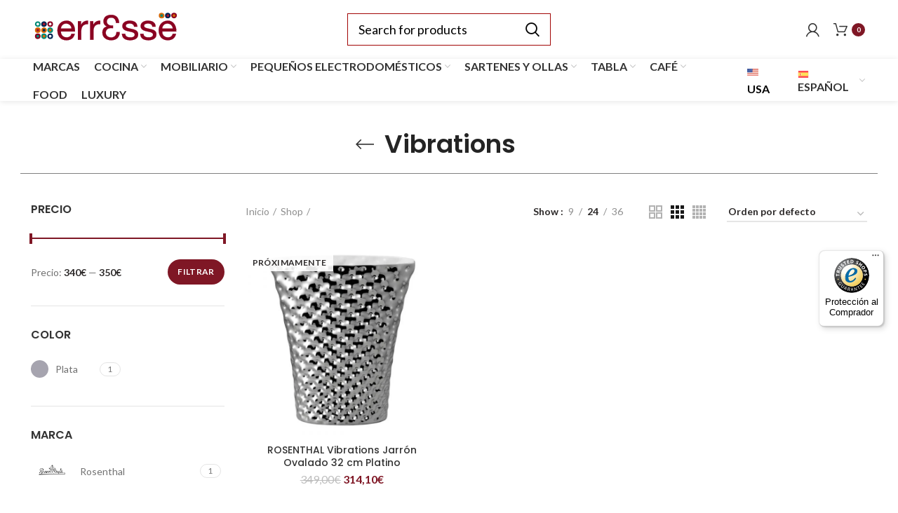

--- FILE ---
content_type: text/html; charset=UTF-8
request_url: https://www.erresse-shop.it/es/tag/vibrations-es/
body_size: 38513
content:
<!DOCTYPE html>
<html lang="es-ES">
<head>
	<meta charset="UTF-8">
	<meta name="viewport" content="width=device-width, initial-scale=1.0, maximum-scale=1.0, user-scalable=no">
	<link rel="profile" href="http://gmpg.org/xfn/11">
	<link rel="pingback" href="https://www.erresse-shop.it/xmlrpc.php">

			
			<script>window.MSInputMethodContext && document.documentMode && document.write('<script src="https://www.erresse-shop.it/wp-content/themes/woodmart/js/libs/ie11CustomProperties.min.js"><\/script>');</script>
		<meta name='robots' content='index, follow, max-image-preview:large, max-snippet:-1, max-video-preview:-1' />
<link rel="alternate" hreflang="it" href="https://www.erresse-shop.it/tag/vibrations/" />
<link rel="alternate" hreflang="en" href="https://www.erresse-shop.it/en/tag/vibrations-en/" />
<link rel="alternate" hreflang="de" href="https://www.erresse-shop.it/de/tag/vibrations-de/" />
<link rel="alternate" hreflang="fr" href="https://www.erresse-shop.it/fr/tag/vibrations-fr/" />
<link rel="alternate" hreflang="es" href="https://www.erresse-shop.it/es/tag/vibrations-es/" />
<link rel="alternate" hreflang="x-default" href="https://www.erresse-shop.it/tag/vibrations/" />
<link rel="alternate" hreflang="en-gb" href="https://www.erresse-shop.it/en/tag/vibrations-en/" />

	<!-- This site is optimized with the Yoast SEO Premium plugin v18.6 (Yoast SEO v19.13) - https://yoast.com/wordpress/plugins/seo/ -->
	<title>Vibrations Archives - Erresse Shop</title>
	<link rel="canonical" href="https://www.erresse-shop.it/es/tag/vibrations-es/" />
	<meta property="og:locale" content="es_ES" />
	<meta property="og:type" content="article" />
	<meta property="og:title" content="Vibrations Archives" />
	<meta property="og:url" content="https://www.erresse-shop.it/es/tag/vibrations-es/" />
	<meta property="og:site_name" content="Erresse Shop" />
	<meta name="twitter:card" content="summary_large_image" />
	<script type="application/ld+json" class="yoast-schema-graph">{"@context":"https://schema.org","@graph":[{"@type":"CollectionPage","@id":"https://www.erresse-shop.it/es/tag/vibrations-es/","url":"https://www.erresse-shop.it/es/tag/vibrations-es/","name":"Vibrations Archives - Erresse Shop","isPartOf":{"@id":"https://www.erresse-shop.it/es/#website"},"primaryImageOfPage":{"@id":"https://www.erresse-shop.it/es/tag/vibrations-es/#primaryimage"},"image":{"@id":"https://www.erresse-shop.it/es/tag/vibrations-es/#primaryimage"},"thumbnailUrl":"https://www.erresse-shop.it/wp-content/uploads/2022/03/ROSENTHAL-Vaso-Ovale-32-cm-Platino.jpg","breadcrumb":{"@id":"https://www.erresse-shop.it/es/tag/vibrations-es/#breadcrumb"},"inLanguage":"es-ES"},{"@type":"ImageObject","inLanguage":"es-ES","@id":"https://www.erresse-shop.it/es/tag/vibrations-es/#primaryimage","url":"https://www.erresse-shop.it/wp-content/uploads/2022/03/ROSENTHAL-Vaso-Ovale-32-cm-Platino.jpg","contentUrl":"https://www.erresse-shop.it/wp-content/uploads/2022/03/ROSENTHAL-Vaso-Ovale-32-cm-Platino.jpg","width":1000,"height":1000,"caption":"ROSENTHAL Vibrations Jarrón Ovalado 32 cm Platino"},{"@type":"BreadcrumbList","@id":"https://www.erresse-shop.it/es/tag/vibrations-es/#breadcrumb","itemListElement":[{"@type":"ListItem","position":1,"name":"Home","item":"https://www.erresse-shop.it/es/"},{"@type":"ListItem","position":2,"name":"Vibrations"}]},{"@type":"WebSite","@id":"https://www.erresse-shop.it/es/#website","url":"https://www.erresse-shop.it/es/","name":"Erresse Shop","description":"Articoli di qualità per la casa","potentialAction":[{"@type":"SearchAction","target":{"@type":"EntryPoint","urlTemplate":"https://www.erresse-shop.it/es/?s={search_term_string}"},"query-input":"required name=search_term_string"}],"inLanguage":"es-ES"}]}</script>
	<!-- / Yoast SEO Premium plugin. -->


<link rel='dns-prefetch' href='//widgets.trustedshops.com' />
<link rel='dns-prefetch' href='//js.retainful.com' />
<link rel='dns-prefetch' href='//fonts.googleapis.com' />
<link rel='dns-prefetch' href='//fonts.gstatic.com' />
<link rel='dns-prefetch' href='//cdn1.erresse-shop.it' />
<link rel='dns-prefetch' href='//cdn2.erresse-shop.it' />
<link rel='dns-prefetch' href='//cdn3.erresse-shop.it' />
<link href='https://cdn1.erresse-shop.it' rel='preconnect' />
<link href='https://cdn2.erresse-shop.it' rel='preconnect' />
<link href='https://cdn3.erresse-shop.it' rel='preconnect' />
<link rel="alternate" type="application/rss+xml" title="Erresse Shop &raquo; Feed" href="https://www.erresse-shop.it/es/feed/" />
<link rel="alternate" type="application/rss+xml" title="Erresse Shop &raquo; Comments Feed" href="https://www.erresse-shop.it/es/comments/feed/" />
<script>
window.dataLayer = window.dataLayer || [];
function gtag() {
dataLayer.push(arguments);
                }
                gtag("consent", 'default', {
                ad_storage: 'denied',
                analytics_storage: 'denied',
                wait_for_update: 500
                });
        gtag('set', 'url_passthrough', true);
        gtag('set', 'ads_data_redaction', false);
</script>	
	<link rel="alternate" type="application/rss+xml" title="Erresse Shop &raquo; Vibrations Etiqueta Feed" href="https://www.erresse-shop.it/es/tag/vibrations-es/feed/" />
<link rel='stylesheet' id='woocommerce-multi-currency-css' href='https://cdn2.erresse-shop.it/wp-content/plugins/woocommerce-multi-currency/css/woocommerce-multi-currency.min.css?ver=2.2.4' type='text/css' media='all' />
<style id='woocommerce-multi-currency-inline-css' type='text/css'>
.woocommerce-multi-currency .wmc-list-currencies .wmc-currency.wmc-active,.woocommerce-multi-currency .wmc-list-currencies .wmc-currency:hover {background: #f78080 !important;}
		.woocommerce-multi-currency .wmc-list-currencies .wmc-currency,.woocommerce-multi-currency .wmc-title, .woocommerce-multi-currency.wmc-price-switcher a {background: #212121 !important;}
		.woocommerce-multi-currency .wmc-title, .woocommerce-multi-currency .wmc-list-currencies .wmc-currency span,.woocommerce-multi-currency .wmc-list-currencies .wmc-currency a,.woocommerce-multi-currency.wmc-price-switcher a {color: #ffffff !important;}.woocommerce-multi-currency.wmc-shortcode .wmc-currency{background-color:#ffffff;color:#212121}.woocommerce-multi-currency.wmc-shortcode .wmc-currency.wmc-active,.woocommerce-multi-currency.wmc-shortcode .wmc-current-currency{background-color:#ffffff;color:#212121}.woocommerce-multi-currency.wmc-shortcode.vertical-currency-symbols-circle:not(.wmc-currency-trigger-click) .wmc-currency-wrapper:hover .wmc-sub-currency,.woocommerce-multi-currency.wmc-shortcode.vertical-currency-symbols-circle.wmc-currency-trigger-click .wmc-sub-currency{animation: height_slide 100ms;}@keyframes height_slide {0% {height: 0;} 100% {height: 100%;} }
</style>
<link data-minify="1" rel='stylesheet' id='premium-addons-css' href='https://cdn1.erresse-shop.it/wp-content/cache/min/1/wp-content/plugins/premium-addons-for-elementor/assets/frontend/min-css/premium-addons.min.css?ver=1764767833' type='text/css' media='all' />
<link rel='stylesheet' id='premium-pro-css' href='https://cdn3.erresse-shop.it/wp-content/plugins/premium-addons-pro/assets/frontend/min-css/premium-addons.min.css?ver=2.9.14' type='text/css' media='all' />
<link data-minify="1" rel='stylesheet' id='jet-engine-frontend-css' href='https://cdn3.erresse-shop.it/wp-content/cache/min/1/wp-content/plugins/jet-engine/assets/css/frontend.css?ver=1764767833' type='text/css' media='all' />
<style id='classic-theme-styles-inline-css' type='text/css'>
/*! This file is auto-generated */
.wp-block-button__link{color:#fff;background-color:#32373c;border-radius:9999px;box-shadow:none;text-decoration:none;padding:calc(.667em + 2px) calc(1.333em + 2px);font-size:1.125em}.wp-block-file__button{background:#32373c;color:#fff;text-decoration:none}
</style>
<style id='global-styles-inline-css' type='text/css'>
body{--wp--preset--color--black: #000000;--wp--preset--color--cyan-bluish-gray: #abb8c3;--wp--preset--color--white: #ffffff;--wp--preset--color--pale-pink: #f78da7;--wp--preset--color--vivid-red: #cf2e2e;--wp--preset--color--luminous-vivid-orange: #ff6900;--wp--preset--color--luminous-vivid-amber: #fcb900;--wp--preset--color--light-green-cyan: #7bdcb5;--wp--preset--color--vivid-green-cyan: #00d084;--wp--preset--color--pale-cyan-blue: #8ed1fc;--wp--preset--color--vivid-cyan-blue: #0693e3;--wp--preset--color--vivid-purple: #9b51e0;--wp--preset--gradient--vivid-cyan-blue-to-vivid-purple: linear-gradient(135deg,rgba(6,147,227,1) 0%,rgb(155,81,224) 100%);--wp--preset--gradient--light-green-cyan-to-vivid-green-cyan: linear-gradient(135deg,rgb(122,220,180) 0%,rgb(0,208,130) 100%);--wp--preset--gradient--luminous-vivid-amber-to-luminous-vivid-orange: linear-gradient(135deg,rgba(252,185,0,1) 0%,rgba(255,105,0,1) 100%);--wp--preset--gradient--luminous-vivid-orange-to-vivid-red: linear-gradient(135deg,rgba(255,105,0,1) 0%,rgb(207,46,46) 100%);--wp--preset--gradient--very-light-gray-to-cyan-bluish-gray: linear-gradient(135deg,rgb(238,238,238) 0%,rgb(169,184,195) 100%);--wp--preset--gradient--cool-to-warm-spectrum: linear-gradient(135deg,rgb(74,234,220) 0%,rgb(151,120,209) 20%,rgb(207,42,186) 40%,rgb(238,44,130) 60%,rgb(251,105,98) 80%,rgb(254,248,76) 100%);--wp--preset--gradient--blush-light-purple: linear-gradient(135deg,rgb(255,206,236) 0%,rgb(152,150,240) 100%);--wp--preset--gradient--blush-bordeaux: linear-gradient(135deg,rgb(254,205,165) 0%,rgb(254,45,45) 50%,rgb(107,0,62) 100%);--wp--preset--gradient--luminous-dusk: linear-gradient(135deg,rgb(255,203,112) 0%,rgb(199,81,192) 50%,rgb(65,88,208) 100%);--wp--preset--gradient--pale-ocean: linear-gradient(135deg,rgb(255,245,203) 0%,rgb(182,227,212) 50%,rgb(51,167,181) 100%);--wp--preset--gradient--electric-grass: linear-gradient(135deg,rgb(202,248,128) 0%,rgb(113,206,126) 100%);--wp--preset--gradient--midnight: linear-gradient(135deg,rgb(2,3,129) 0%,rgb(40,116,252) 100%);--wp--preset--font-size--small: 13px;--wp--preset--font-size--medium: 20px;--wp--preset--font-size--large: 36px;--wp--preset--font-size--x-large: 42px;--wp--preset--spacing--20: 0.44rem;--wp--preset--spacing--30: 0.67rem;--wp--preset--spacing--40: 1rem;--wp--preset--spacing--50: 1.5rem;--wp--preset--spacing--60: 2.25rem;--wp--preset--spacing--70: 3.38rem;--wp--preset--spacing--80: 5.06rem;--wp--preset--shadow--natural: 6px 6px 9px rgba(0, 0, 0, 0.2);--wp--preset--shadow--deep: 12px 12px 50px rgba(0, 0, 0, 0.4);--wp--preset--shadow--sharp: 6px 6px 0px rgba(0, 0, 0, 0.2);--wp--preset--shadow--outlined: 6px 6px 0px -3px rgba(255, 255, 255, 1), 6px 6px rgba(0, 0, 0, 1);--wp--preset--shadow--crisp: 6px 6px 0px rgba(0, 0, 0, 1);}:where(.is-layout-flex){gap: 0.5em;}:where(.is-layout-grid){gap: 0.5em;}body .is-layout-flow > .alignleft{float: left;margin-inline-start: 0;margin-inline-end: 2em;}body .is-layout-flow > .alignright{float: right;margin-inline-start: 2em;margin-inline-end: 0;}body .is-layout-flow > .aligncenter{margin-left: auto !important;margin-right: auto !important;}body .is-layout-constrained > .alignleft{float: left;margin-inline-start: 0;margin-inline-end: 2em;}body .is-layout-constrained > .alignright{float: right;margin-inline-start: 2em;margin-inline-end: 0;}body .is-layout-constrained > .aligncenter{margin-left: auto !important;margin-right: auto !important;}body .is-layout-constrained > :where(:not(.alignleft):not(.alignright):not(.alignfull)){max-width: var(--wp--style--global--content-size);margin-left: auto !important;margin-right: auto !important;}body .is-layout-constrained > .alignwide{max-width: var(--wp--style--global--wide-size);}body .is-layout-flex{display: flex;}body .is-layout-flex{flex-wrap: wrap;align-items: center;}body .is-layout-flex > *{margin: 0;}body .is-layout-grid{display: grid;}body .is-layout-grid > *{margin: 0;}:where(.wp-block-columns.is-layout-flex){gap: 2em;}:where(.wp-block-columns.is-layout-grid){gap: 2em;}:where(.wp-block-post-template.is-layout-flex){gap: 1.25em;}:where(.wp-block-post-template.is-layout-grid){gap: 1.25em;}.has-black-color{color: var(--wp--preset--color--black) !important;}.has-cyan-bluish-gray-color{color: var(--wp--preset--color--cyan-bluish-gray) !important;}.has-white-color{color: var(--wp--preset--color--white) !important;}.has-pale-pink-color{color: var(--wp--preset--color--pale-pink) !important;}.has-vivid-red-color{color: var(--wp--preset--color--vivid-red) !important;}.has-luminous-vivid-orange-color{color: var(--wp--preset--color--luminous-vivid-orange) !important;}.has-luminous-vivid-amber-color{color: var(--wp--preset--color--luminous-vivid-amber) !important;}.has-light-green-cyan-color{color: var(--wp--preset--color--light-green-cyan) !important;}.has-vivid-green-cyan-color{color: var(--wp--preset--color--vivid-green-cyan) !important;}.has-pale-cyan-blue-color{color: var(--wp--preset--color--pale-cyan-blue) !important;}.has-vivid-cyan-blue-color{color: var(--wp--preset--color--vivid-cyan-blue) !important;}.has-vivid-purple-color{color: var(--wp--preset--color--vivid-purple) !important;}.has-black-background-color{background-color: var(--wp--preset--color--black) !important;}.has-cyan-bluish-gray-background-color{background-color: var(--wp--preset--color--cyan-bluish-gray) !important;}.has-white-background-color{background-color: var(--wp--preset--color--white) !important;}.has-pale-pink-background-color{background-color: var(--wp--preset--color--pale-pink) !important;}.has-vivid-red-background-color{background-color: var(--wp--preset--color--vivid-red) !important;}.has-luminous-vivid-orange-background-color{background-color: var(--wp--preset--color--luminous-vivid-orange) !important;}.has-luminous-vivid-amber-background-color{background-color: var(--wp--preset--color--luminous-vivid-amber) !important;}.has-light-green-cyan-background-color{background-color: var(--wp--preset--color--light-green-cyan) !important;}.has-vivid-green-cyan-background-color{background-color: var(--wp--preset--color--vivid-green-cyan) !important;}.has-pale-cyan-blue-background-color{background-color: var(--wp--preset--color--pale-cyan-blue) !important;}.has-vivid-cyan-blue-background-color{background-color: var(--wp--preset--color--vivid-cyan-blue) !important;}.has-vivid-purple-background-color{background-color: var(--wp--preset--color--vivid-purple) !important;}.has-black-border-color{border-color: var(--wp--preset--color--black) !important;}.has-cyan-bluish-gray-border-color{border-color: var(--wp--preset--color--cyan-bluish-gray) !important;}.has-white-border-color{border-color: var(--wp--preset--color--white) !important;}.has-pale-pink-border-color{border-color: var(--wp--preset--color--pale-pink) !important;}.has-vivid-red-border-color{border-color: var(--wp--preset--color--vivid-red) !important;}.has-luminous-vivid-orange-border-color{border-color: var(--wp--preset--color--luminous-vivid-orange) !important;}.has-luminous-vivid-amber-border-color{border-color: var(--wp--preset--color--luminous-vivid-amber) !important;}.has-light-green-cyan-border-color{border-color: var(--wp--preset--color--light-green-cyan) !important;}.has-vivid-green-cyan-border-color{border-color: var(--wp--preset--color--vivid-green-cyan) !important;}.has-pale-cyan-blue-border-color{border-color: var(--wp--preset--color--pale-cyan-blue) !important;}.has-vivid-cyan-blue-border-color{border-color: var(--wp--preset--color--vivid-cyan-blue) !important;}.has-vivid-purple-border-color{border-color: var(--wp--preset--color--vivid-purple) !important;}.has-vivid-cyan-blue-to-vivid-purple-gradient-background{background: var(--wp--preset--gradient--vivid-cyan-blue-to-vivid-purple) !important;}.has-light-green-cyan-to-vivid-green-cyan-gradient-background{background: var(--wp--preset--gradient--light-green-cyan-to-vivid-green-cyan) !important;}.has-luminous-vivid-amber-to-luminous-vivid-orange-gradient-background{background: var(--wp--preset--gradient--luminous-vivid-amber-to-luminous-vivid-orange) !important;}.has-luminous-vivid-orange-to-vivid-red-gradient-background{background: var(--wp--preset--gradient--luminous-vivid-orange-to-vivid-red) !important;}.has-very-light-gray-to-cyan-bluish-gray-gradient-background{background: var(--wp--preset--gradient--very-light-gray-to-cyan-bluish-gray) !important;}.has-cool-to-warm-spectrum-gradient-background{background: var(--wp--preset--gradient--cool-to-warm-spectrum) !important;}.has-blush-light-purple-gradient-background{background: var(--wp--preset--gradient--blush-light-purple) !important;}.has-blush-bordeaux-gradient-background{background: var(--wp--preset--gradient--blush-bordeaux) !important;}.has-luminous-dusk-gradient-background{background: var(--wp--preset--gradient--luminous-dusk) !important;}.has-pale-ocean-gradient-background{background: var(--wp--preset--gradient--pale-ocean) !important;}.has-electric-grass-gradient-background{background: var(--wp--preset--gradient--electric-grass) !important;}.has-midnight-gradient-background{background: var(--wp--preset--gradient--midnight) !important;}.has-small-font-size{font-size: var(--wp--preset--font-size--small) !important;}.has-medium-font-size{font-size: var(--wp--preset--font-size--medium) !important;}.has-large-font-size{font-size: var(--wp--preset--font-size--large) !important;}.has-x-large-font-size{font-size: var(--wp--preset--font-size--x-large) !important;}
.wp-block-navigation a:where(:not(.wp-element-button)){color: inherit;}
:where(.wp-block-post-template.is-layout-flex){gap: 1.25em;}:where(.wp-block-post-template.is-layout-grid){gap: 1.25em;}
:where(.wp-block-columns.is-layout-flex){gap: 2em;}:where(.wp-block-columns.is-layout-grid){gap: 2em;}
.wp-block-pullquote{font-size: 1.5em;line-height: 1.6;}
</style>
<link data-minify="1" rel='stylesheet' id='wpml-blocks-css' href='https://cdn3.erresse-shop.it/wp-content/cache/min/1/wp-content/plugins/sitepress-multilingual-cms/dist/css/blocks/styles.css?ver=1764767833' type='text/css' media='all' />
<link rel='stylesheet' id='erresse-css' href='https://cdn1.erresse-shop.it/wp-content/plugins/erresse/public/css/erresse-public.css?ver=1.0.0' type='text/css' media='all' />
<style id='woocommerce-inline-inline-css' type='text/css'>
.woocommerce form .form-row .required { visibility: visible; }
</style>
<link rel='stylesheet' id='square-thumbnails-css' href='https://cdn3.erresse-shop.it/wp-content/plugins/square-thumbnails/public/css/square-thumbnails-public.css?ver=1.1.0' type='text/css' media='all' />
<link rel='stylesheet' id='wpml-legacy-horizontal-list-0-css' href='https://cdn3.erresse-shop.it/wp-content/plugins/sitepress-multilingual-cms/templates/language-switchers/legacy-list-horizontal/style.min.css?ver=1' type='text/css' media='all' />
<link rel='stylesheet' id='wpml-menu-item-0-css' href='https://cdn1.erresse-shop.it/wp-content/plugins/sitepress-multilingual-cms/templates/language-switchers/menu-item/style.min.css?ver=1' type='text/css' media='all' />
<link data-minify="1" rel='stylesheet' id='xpay-checkout-css' href='https://cdn2.erresse-shop.it/wp-content/cache/min/1/wp-content/plugins/cartasi-x-pay/assets/css/xpay.css?ver=1764767833' type='text/css' media='all' />
<link data-minify="1" rel='stylesheet' id='cms-navigation-style-base-css' href='https://cdn3.erresse-shop.it/wp-content/cache/min/1/wp-content/plugins/wpml-cms-nav/res/css/cms-navigation-base.css?ver=1764767833' type='text/css' media='screen' />
<link data-minify="1" rel='stylesheet' id='cms-navigation-style-css' href='https://cdn1.erresse-shop.it/wp-content/cache/min/1/wp-content/plugins/wpml-cms-nav/res/css/cms-navigation.css?ver=1764767833' type='text/css' media='screen' />
<link data-minify="1" rel='stylesheet' id='jet-woo-builder-css' href='https://cdn3.erresse-shop.it/wp-content/cache/min/1/wp-content/plugins/jet-woo-builder/assets/css/frontend.css?ver=1764767833' type='text/css' media='all' />
<style id='jet-woo-builder-inline-css' type='text/css'>
@font-face {
				font-family: "WooCommerce";
				src: url("https://cdn2.erresse-shop.it/wp-content/plugins/woocommerce/assets/fonts/WooCommerce.eot");
				src: url("https://cdn2.erresse-shop.it/wp-content/plugins/woocommerce/assets/fonts/WooCommerce.eot?#iefix") format("embedded-opentype"),
					url("https://cdn1.erresse-shop.it/wp-content/plugins/woocommerce/assets/fonts/WooCommerce.woff") format("woff"),
					url("https://cdn2.erresse-shop.it/wp-content/plugins/woocommerce/assets/fonts/WooCommerce.ttf") format("truetype"),
					url("https://cdn2.erresse-shop.it/wp-content/plugins/woocommerce/assets/fonts/WooCommerce.svg#WooCommerce") format("svg");
				font-weight: normal;
				font-style: normal;
			}
</style>
<link data-minify="1" rel='stylesheet' id='jet-woo-builder-frontend-css' href='https://cdn3.erresse-shop.it/wp-content/cache/min/1/wp-content/plugins/jet-woo-builder/assets/css/lib/jetwoobuilder-frontend-font/css/jetwoobuilder-frontend-font.css?ver=1764767833' type='text/css' media='all' />
<link data-minify="1" rel='stylesheet' id='jet-elements-css' href='https://cdn3.erresse-shop.it/wp-content/cache/min/1/wp-content/plugins/jet-elements/assets/css/jet-elements.css?ver=1764767833' type='text/css' media='all' />
<link data-minify="1" rel='stylesheet' id='jet-elements-skin-css' href='https://cdn2.erresse-shop.it/wp-content/cache/min/1/wp-content/plugins/jet-elements/assets/css/jet-elements-skin.css?ver=1764767833' type='text/css' media='all' />
<link data-minify="1" rel='stylesheet' id='elementor-icons-css' href='https://cdn1.erresse-shop.it/wp-content/cache/min/1/wp-content/plugins/elementor/assets/lib/eicons/css/elementor-icons.min.css?ver=1764767833' type='text/css' media='all' />
<link rel='stylesheet' id='elementor-frontend-css' href='https://cdn1.erresse-shop.it/wp-content/plugins/elementor/assets/css/frontend-lite.min.css?ver=3.12.2' type='text/css' media='all' />
<link rel='stylesheet' id='swiper-css' href='https://cdn2.erresse-shop.it/wp-content/plugins/elementor/assets/lib/swiper/css/swiper.min.css?ver=5.3.6' type='text/css' media='all' />
<link rel='stylesheet' id='elementor-post-139697-css' href='https://cdn2.erresse-shop.it/wp-content/uploads/elementor/css/post-139697.css?ver=1762414004' type='text/css' media='all' />
<link data-minify="1" rel='stylesheet' id='dashicons-css' href='https://cdn1.erresse-shop.it/wp-content/cache/min/1/wp-includes/css/dashicons.min.css?ver=1764767833' type='text/css' media='all' />
<style id='dashicons-inline-css' type='text/css'>
[data-font="Dashicons"]:before {font-family: 'Dashicons' !important;content: attr(data-icon) !important;speak: none !important;font-weight: normal !important;font-variant: normal !important;text-transform: none !important;line-height: 1 !important;font-style: normal !important;-webkit-font-smoothing: antialiased !important;-moz-osx-font-smoothing: grayscale !important;}
</style>
<link rel='stylesheet' id='elementor-pro-css' href='https://cdn3.erresse-shop.it/wp-content/plugins/elementor-pro/assets/css/frontend-lite.min.css?ver=3.12.3' type='text/css' media='all' />
<link rel='stylesheet' id='elementor-global-css' href='https://cdn1.erresse-shop.it/wp-content/uploads/elementor/css/global.css?ver=1762414012' type='text/css' media='all' />
<link rel='stylesheet' id='elementor-post-384253-css' href='https://cdn3.erresse-shop.it/wp-content/uploads/elementor/css/post-384253.css?ver=1762414010' type='text/css' media='all' />
<link data-minify="1" rel='stylesheet' id='ywcars-frontend-css' href='https://cdn3.erresse-shop.it/wp-content/cache/min/1/wp-content/plugins/yith-advanced-refund-system-for-woocommerce.premium/assets/css/ywcars-frontend.css?ver=1764767833' type='text/css' media='all' />
<link data-minify="1" rel='stylesheet' id='ywcars-common-css' href='https://cdn3.erresse-shop.it/wp-content/cache/min/1/wp-content/plugins/yith-advanced-refund-system-for-woocommerce.premium/assets/css/ywcars-common.css?ver=1764767833' type='text/css' media='all' />
<link rel='stylesheet' id='bootstrap-css' href='https://cdn1.erresse-shop.it/wp-content/themes/woodmart/css/bootstrap.min.css?ver=6.2.4' type='text/css' media='all' />
<link rel='stylesheet' id='woodmart-style-css' href='https://cdn1.erresse-shop.it/wp-content/themes/woodmart/css/parts/base.min.css?ver=6.2.4' type='text/css' media='all' />
<link data-minify="1" rel='stylesheet' id='child-style-css' href='https://cdn1.erresse-shop.it/wp-content/cache/min/1/wp-content/themes/erresse/style.css?ver=1764767833' type='text/css' media='all' />
<link data-minify="1" rel='stylesheet' id='child-style-n-css' href='https://cdn3.erresse-shop.it/wp-content/cache/min/1/wp-content/themes/erresse/style-nicola.css?ver=1764767833' type='text/css' media='all' />
<link data-minify="1" rel='stylesheet' id='js_composer_front-css' href='https://cdn2.erresse-shop.it/wp-content/cache/min/1/wp-content/plugins/js_composer/assets/css/js_composer.min.css?ver=1764767833' type='text/css' media='all' />
<link rel='stylesheet' id='wd-widget-wd-recent-posts-css' href='https://cdn2.erresse-shop.it/wp-content/themes/woodmart/css/parts/widget-wd-recent-posts.min.css?ver=6.2.4' type='text/css' media='all' />
<link rel='stylesheet' id='wd-widget-nav-css' href='https://cdn2.erresse-shop.it/wp-content/themes/woodmart/css/parts/widget-nav.min.css?ver=6.2.4' type='text/css' media='all' />
<link rel='stylesheet' id='wd-widget-wd-layered-nav-product-cat-css' href='https://cdn3.erresse-shop.it/wp-content/themes/woodmart/css/parts/woo-widget-wd-layered-nav-product-cat.min.css?ver=6.2.4' type='text/css' media='all' />
<link rel='stylesheet' id='wd-widget-layered-nav-stock-status-css' href='https://cdn3.erresse-shop.it/wp-content/themes/woodmart/css/parts/woo-widget-layered-nav-stock-status.min.css?ver=6.2.4' type='text/css' media='all' />
<link rel='stylesheet' id='wd-widget-product-list-css' href='https://cdn2.erresse-shop.it/wp-content/themes/woodmart/css/parts/woo-widget-product-list.min.css?ver=6.2.4' type='text/css' media='all' />
<link rel='stylesheet' id='wd-widget-slider-price-filter-css' href='https://cdn1.erresse-shop.it/wp-content/themes/woodmart/css/parts/woo-widget-slider-price-filter.min.css?ver=6.2.4' type='text/css' media='all' />
<link rel='stylesheet' id='wd-woo-stripe-css' href='https://cdn3.erresse-shop.it/wp-content/themes/woodmart/css/parts/int-woo-stripe.min.css?ver=6.2.4' type='text/css' media='all' />
<link rel='stylesheet' id='wd-wpml-css' href='https://cdn2.erresse-shop.it/wp-content/themes/woodmart/css/parts/int-wpml.min.css?ver=6.2.4' type='text/css' media='all' />
<link rel='stylesheet' id='wd-elementor-pro-base-css' href='https://cdn3.erresse-shop.it/wp-content/themes/woodmart/css/parts/int-elementor-pro.min.css?ver=6.2.4' type='text/css' media='all' />
<link rel='stylesheet' id='wd-wpbakery-base-css' href='https://cdn2.erresse-shop.it/wp-content/themes/woodmart/css/parts/int-wpbakery-base.min.css?ver=6.2.4' type='text/css' media='all' />
<link rel='stylesheet' id='wd-woocommerce-base-css' href='https://cdn2.erresse-shop.it/wp-content/themes/woodmart/css/parts/woocommerce-base.min.css?ver=6.2.4' type='text/css' media='all' />
<link rel='stylesheet' id='wd-page-shop-css' href='https://cdn3.erresse-shop.it/wp-content/themes/woodmart/css/parts/woo-page-shop.min.css?ver=6.2.4' type='text/css' media='all' />
<link rel='stylesheet' id='wd-widget-active-filters-css' href='https://cdn3.erresse-shop.it/wp-content/themes/woodmart/css/parts/woo-widget-active-filters.min.css?ver=6.2.4' type='text/css' media='all' />
<link rel='stylesheet' id='wd-header-base-css' href='https://cdn2.erresse-shop.it/wp-content/themes/woodmart/css/parts/header-base.min.css?ver=6.2.4' type='text/css' media='all' />
<link rel='stylesheet' id='wd-mod-tools-css' href='https://cdn1.erresse-shop.it/wp-content/themes/woodmart/css/parts/mod-tools.min.css?ver=6.2.4' type='text/css' media='all' />
<link rel='stylesheet' id='wd-header-elements-base-css' href='https://cdn1.erresse-shop.it/wp-content/themes/woodmart/css/parts/header-el-base.min.css?ver=6.2.4' type='text/css' media='all' />
<link rel='stylesheet' id='wd-header-search-css' href='https://cdn1.erresse-shop.it/wp-content/themes/woodmart/css/parts/header-el-search.min.css?ver=6.2.4' type='text/css' media='all' />
<link rel='stylesheet' id='wd-header-search-form-css' href='https://cdn2.erresse-shop.it/wp-content/themes/woodmart/css/parts/header-el-search-form.min.css?ver=6.2.4' type='text/css' media='all' />
<link rel='stylesheet' id='wd-header-my-account-css' href='https://cdn1.erresse-shop.it/wp-content/themes/woodmart/css/parts/header-el-my-account.min.css?ver=6.2.4' type='text/css' media='all' />
<link rel='stylesheet' id='wd-header-cart-css' href='https://cdn3.erresse-shop.it/wp-content/themes/woodmart/css/parts/header-el-cart.min.css?ver=6.2.4' type='text/css' media='all' />
<link rel='stylesheet' id='wd-widget-shopping-cart-css' href='https://cdn3.erresse-shop.it/wp-content/themes/woodmart/css/parts/woo-widget-shopping-cart.min.css?ver=6.2.4' type='text/css' media='all' />
<link rel='stylesheet' id='wd-header-cart-side-css' href='https://cdn3.erresse-shop.it/wp-content/themes/woodmart/css/parts/header-el-cart-side.min.css?ver=6.2.4' type='text/css' media='all' />
<link rel='stylesheet' id='wd-off-canvas-sidebar-css' href='https://cdn1.erresse-shop.it/wp-content/themes/woodmart/css/parts/opt-off-canvas-sidebar.min.css?ver=6.2.4' type='text/css' media='all' />
<link rel='stylesheet' id='wd-shop-filter-area-css' href='https://cdn1.erresse-shop.it/wp-content/themes/woodmart/css/parts/woo-opt-shop-filter-area.min.css?ver=6.2.4' type='text/css' media='all' />
<link rel='stylesheet' id='wd-sticky-loader-css' href='https://cdn2.erresse-shop.it/wp-content/themes/woodmart/css/parts/mod-sticky-loader.min.css?ver=6.2.4' type='text/css' media='all' />
<link rel='stylesheet' id='wd-product-loop-css' href='https://cdn3.erresse-shop.it/wp-content/themes/woodmart/css/parts/woo-product-loop.min.css?ver=6.2.4' type='text/css' media='all' />
<link rel='stylesheet' id='wd-product-loop-quick-css' href='https://cdn3.erresse-shop.it/wp-content/themes/woodmart/css/parts/woo-product-loop-quick.min.css?ver=6.2.4' type='text/css' media='all' />
<link rel='stylesheet' id='wd-categories-loop-css' href='https://cdn2.erresse-shop.it/wp-content/themes/woodmart/css/parts/woo-categories-loop.min.css?ver=6.2.4' type='text/css' media='all' />
<link rel='stylesheet' id='wd-categories-loop-default-css' href='https://cdn1.erresse-shop.it/wp-content/themes/woodmart/css/parts/woo-categories-loop-default.min.css?ver=6.2.4' type='text/css' media='all' />
<link rel='stylesheet' id='wd-mfp-popup-css' href='https://cdn3.erresse-shop.it/wp-content/themes/woodmart/css/parts/lib-magnific-popup.min.css?ver=6.2.4' type='text/css' media='all' />
<link rel='stylesheet' id='wd-footer-base-css' href='https://cdn3.erresse-shop.it/wp-content/themes/woodmart/css/parts/footer-base.min.css?ver=6.2.4' type='text/css' media='all' />
<link rel='stylesheet' id='wd-scroll-top-css' href='https://cdn1.erresse-shop.it/wp-content/themes/woodmart/css/parts/opt-scrolltotop.min.css?ver=6.2.4' type='text/css' media='all' />
<link data-minify="1" rel='stylesheet' id='xts-style-header_337920-css' href='https://cdn1.erresse-shop.it/wp-content/cache/min/1/wp-content/uploads/2024/06/xts-header_337920-1719561038.css?ver=1764767833' type='text/css' media='all' />
<link data-minify="1" rel='stylesheet' id='xts-style-theme_settings_default-css' href='https://cdn1.erresse-shop.it/wp-content/cache/min/1/wp-content/uploads/2025/07/xts-theme_settings_default-1753943373.css?ver=1764767833' type='text/css' media='all' />
<link rel='stylesheet' id='xts-google-fonts-css' href='https://fonts.googleapis.com/css?family=Lato%3A400%2C700%7CPoppins%3A400%2C600%2C500&#038;display=swap&#038;ver=6.2.4' type='text/css' media='all' />
<link rel='stylesheet' id='google-fonts-1-css' href='https://fonts.googleapis.com/css?family=Poppins%3A100%2C100italic%2C200%2C200italic%2C300%2C300italic%2C400%2C400italic%2C500%2C500italic%2C600%2C600italic%2C700%2C700italic%2C800%2C800italic%2C900%2C900italic%7CLato%3A100%2C100italic%2C200%2C200italic%2C300%2C300italic%2C400%2C400italic%2C500%2C500italic%2C600%2C600italic%2C700%2C700italic%2C800%2C800italic%2C900%2C900italic%7CPlayfair+Display%3A100%2C100italic%2C200%2C200italic%2C300%2C300italic%2C400%2C400italic%2C500%2C500italic%2C600%2C600italic%2C700%2C700italic%2C800%2C800italic%2C900%2C900italic&#038;display=auto&#038;ver=6.4.3' type='text/css' media='all' />
<link rel="preconnect" href="https://fonts.gstatic.com/" crossorigin><script type="text/javascript" id="wpml-cookie-js-extra">
/* <![CDATA[ */
var wpml_cookies = {"wp-wpml_current_language":{"value":"es","expires":1,"path":"\/"}};
var wpml_cookies = {"wp-wpml_current_language":{"value":"es","expires":1,"path":"\/"}};
/* ]]> */
</script>
<script type="text/javascript" src="https://cdn1.erresse-shop.it/wp-content/plugins/sitepress-multilingual-cms/res/js/cookies/language-cookie.js?ver=4.6.12" id="wpml-cookie-js" defer="defer" data-wp-strategy="defer"></script>
<script type="text/javascript" src="https://cdn1.erresse-shop.it/wp-content/plugins/enable-jquery-migrate-helper/js/jquery/jquery-1.12.4-wp.js?ver=1.12.4-wp" id="jquery-core-js"></script>
<script type="text/javascript" src="https://cdn1.erresse-shop.it/wp-content/plugins/enable-jquery-migrate-helper/js/jquery-migrate/jquery-migrate-1.4.1-wp.js?ver=1.4.1-wp" id="jquery-migrate-js"></script>
<script type="text/javascript" id="woocommerce-multi-currency-js-extra">
/* <![CDATA[ */
var wooMultiCurrencyParams = {"enableCacheCompatible":"0","ajaxUrl":"https:\/\/www.erresse-shop.it\/wp-admin\/admin-ajax.php","switchByJS":"0","extra_params":[],"current_currency":"EUR","currencyByPaymentImmediately":"","click_to_expand_currencies_bar":""};
/* ]]> */
</script>
<script type="text/javascript" src="https://cdn3.erresse-shop.it/wp-content/plugins/woocommerce-multi-currency/js/woocommerce-multi-currency.min.js?ver=2.2.4" id="woocommerce-multi-currency-js"></script>
<script type="text/javascript" src="https://cdn2.erresse-shop.it/wp-content/plugins/erresse/public/js/erresse-public.js?ver=1.0.0" id="erresse-js"></script>
<script type="text/javascript" src="https://cdn1.erresse-shop.it/wp-content/plugins/woocommerce/assets/js/jquery-blockui/jquery.blockUI.min.js?ver=2.7.0-wc.6.9.4" id="jquery-blockui-js"></script>
<script type="text/javascript" id="wc-add-to-cart-js-extra">
/* <![CDATA[ */
var wc_add_to_cart_params = {"ajax_url":"\/wp-admin\/admin-ajax.php?lang=es","wc_ajax_url":"\/es\/?wc-ajax=%%endpoint%%&elementor_page_id=18581","i18n_view_cart":"View cart","cart_url":"https:\/\/www.erresse-shop.it\/es\/cesta\/","is_cart":"","cart_redirect_after_add":"no"};
/* ]]> */
</script>
<script type="text/javascript" src="https://cdn1.erresse-shop.it/wp-content/plugins/woocommerce/assets/js/frontend/add-to-cart.min.js?ver=6.9.4" id="wc-add-to-cart-js"></script>
<script type="text/javascript" src="https://cdn3.erresse-shop.it/wp-content/plugins/square-thumbnails/public/js/square-thumbnails-public.js?ver=1.1.0" id="square-thumbnails-js"></script>
<script type="text/javascript" src="https://cdn2.erresse-shop.it/wp-content/plugins/cartasi-x-pay/assets/js/xpay.js?ver=7.3.4" id="xpay-checkout-js"></script>
<script type="text/javascript" src="https://cdn3.erresse-shop.it/wp-content/plugins/js_composer/assets/js/vendors/woocommerce-add-to-cart.js?ver=6.7.0" id="vc_woocommerce-add-to-cart-js-js"></script>
<script type="text/javascript" id="rnoc_track-user-cart-js-extra">
/* <![CDATA[ */
var retainful_cart_data = {"ajax_url":"https:\/\/www.erresse-shop.it\/wp-admin\/admin-ajax.php","jquery_url":"https:\/\/www.erresse-shop.it\/wp-includes\/js\/jquery\/jquery.js","ip":"51.89.129.232","version":"2.6.36","public_key":"ffbe8aa2-d6d5-40f2-a0b1-2aba5c9e7a43","api_url":"https:\/\/api.retainful.com\/v1\/woocommerce\/webhooks\/checkout","tracking_element_selector":"retainful-abandoned-cart-data","cart_tracking_engine":"js"};
/* ]]> */
</script>
<script src='https://js.retainful.com/woocommerce/v2/retainful.js?ver=2.6.36' id='rnoc_track-user-cart-js' data-cfasync='false' defer></script><script type="text/javascript" src="https://cdn1.erresse-shop.it/wp-content/themes/woodmart/js/libs/device.min.js?ver=6.2.4" id="wd-device-library-js"></script>
<script type="text/javascript" id="woocommerce-multi-currency-switcher-js-extra">
/* <![CDATA[ */
var _woocommerce_multi_currency_params = {"use_session":"0","do_not_reload_page":"","ajax_url":"https:\/\/www.erresse-shop.it\/wp-admin\/admin-ajax.php","posts_submit":"0","switch_by_js":""};
/* ]]> */
</script>
<script type="text/javascript" src="https://cdn2.erresse-shop.it/wp-content/plugins/woocommerce-multi-currency/js/woocommerce-multi-currency-switcher.min.js?ver=2.2.4" id="woocommerce-multi-currency-switcher-js"></script>
<link rel="https://api.w.org/" href="https://www.erresse-shop.it/es/wp-json/" /><link rel="alternate" type="application/json" href="https://www.erresse-shop.it/es/wp-json/wp/v2/product_tag/18581" /><link rel="EditURI" type="application/rsd+xml" title="RSD" href="https://www.erresse-shop.it/xmlrpc.php?rsd" />
<meta name="generator" content="WPML ver:4.6.12 stt:1,64,4,3,27,2;" />
<meta name="generator" content="Performant Translations 1.1.2">
<script src="https://cdn2.erresse-shop.it/wp-content/plugins/cartasi-x-pay/assets/js/pagodil-sticker.min.js?v=7.3.4"></script><style>.pagodil-sticker-container { display: inline-block; margin-bottom: 60px; } </style><script>
(function() {
    // Map LegalBlink consent variables to PixelYourSite pixel categories
    var cliPixelCategories = {
        'advertisement': ['Facebook', 'GAds'],
        'analytics': ['Analytics']
    };

    // Helper to update pixels based on consent
    function updatePixels(consent) {
        if (typeof pys === 'undefined') return;

        // Advertisement pixels
        var advConsent = !!consent.advConsent;
        cliPixelCategories['advertisement'].forEach(function(pixelName) {
            if (typeof pys[pixelName] !== 'undefined') {
                if (advConsent) {
                    pys[pixelName].loadPixel();
                } else {
                    pys[pixelName].disable();
                }
            }
        });

        // Analytics pixels
        var statsConsent = !!consent.statsConsent;
        cliPixelCategories['analytics'].forEach(function(pixelName) {
            if (typeof pys[pixelName] !== 'undefined') {
                if (statsConsent) {
                    pys[pixelName].loadPixel();
                } else {
                    pys[pixelName].disable();
                }
            }
        });
    }

    // Listen for LegalBlink consent changes via dataLayer
    function listenForLegalBlinkConsent() {
        if (typeof window.dataLayer === 'undefined') {
            window.dataLayer = [];
        }

        // Hook into dataLayer.push to catch new events
        var originalPush = window.dataLayer.push;
        window.dataLayer.push = function() {
            for (var i = 0; i < arguments.length; i++) {
                var item = arguments[i];
                if (item && item.event === 'legalblink_history_change') {
                    updatePixels(item);
                }
            }
            return originalPush.apply(window.dataLayer, arguments);
        };

        // Also check existing events on page load
        window.dataLayer.forEach(function(item) {
            if (item && item.event === 'legalblink_history_change') {
                updatePixels(item);
            }
        });
    }

    // Wait for pys to be available, then initialize
    function waitForPysAndInit() {
        if (typeof pys !== 'undefined') {
            listenForLegalBlinkConsent();
        } else {
            setTimeout(waitForPysAndInit, 200);
        }
    }

    waitForPysAndInit();
})();
</script>
<!-- Google Tag Manager -->
<script>(function(w,d,s,l,i){w[l]=w[l]||[];w[l].push({'gtm.start':
new Date().getTime(),event:'gtm.js'});var f=d.getElementsByTagName(s)[0],
j=d.createElement(s),dl=l!='dataLayer'?'&l='+l:'';j.async=true;j.src=
'https://www.googletagmanager.com/gtm.js?id='+i+dl;f.parentNode.insertBefore(j,f);
})(window,document,'script','dataLayer','GTM-K794PTG');</script>
<!-- End Google Tag Manager -->
						<meta name="viewport" content="width=device-width, initial-scale=1.0, maximum-scale=1.0, user-scalable=no">
										<noscript><style>.woocommerce-product-gallery{ opacity: 1 !important; }</style></noscript>
	
            <style>
                .jet-woo-products-list .jet-woo-product-thumbnail {
                    position: relative;
                }
            </style>

        <meta name="generator" content="Elementor 3.12.2; features: e_dom_optimization, e_optimized_assets_loading, e_optimized_css_loading, a11y_improvements, additional_custom_breakpoints; settings: css_print_method-external, google_font-enabled, font_display-auto">
<meta name="generator" content="Powered by WPBakery Page Builder - drag and drop page builder for WordPress."/>
<link rel="icon" href="https://cdn3.erresse-shop.it/wp-content/uploads/2023/04/cropped-logo-32x32.jpg" sizes="32x32" />
<link rel="icon" href="https://cdn1.erresse-shop.it/wp-content/uploads/2023/04/cropped-logo-192x192.jpg" sizes="192x192" />
<link rel="apple-touch-icon" href="https://cdn2.erresse-shop.it/wp-content/uploads/2023/04/cropped-logo-180x180.jpg" />
<meta name="msapplication-TileImage" content="https://cdn3.erresse-shop.it/wp-content/uploads/2023/04/cropped-logo-270x270.jpg" />
		<style type="text/css" id="wp-custom-css">
			.whb-top-bar .wd-header-search .wd-tools-icon:before {
font-size: 20px!important;
}

.searchform .searchsubmit {
position: absolute;
top: 0;
right: 2px;
bottom: 0;
padding: 0;
width: 50px;
color: black;
}
.woodmart-search-form {margin:auto; width:40%}

.is-usa .woodmart-search-form {margin:auto; width:90%}

.s {
color: black!important;
}

.searchform input[type="text"] {
padding-right: 50px;
height: 46px;
font-size: 18px!important;
border: solid 1px #a20505 !important;
}
@media (max-width:428px) {
	.woodmart-search-form {margin:auto; width:65%}
	
	.searchform input[type="text"]
{
  height: 40px;
  font-size: 16px !important;
  padding: 10px !important;
}
}	
@media (min-width: 1025px){
.whb-top-bar-inner {
height: 60px;
max-height: 60px;
	}}

.title-shop.title-design-centered>.container, .header.entry-header {
    border-bottom: 1px solid grey;
	padding-bottom:20px;
}

.product-grid-item span.woocommerce-Price-amount.amount {font-size: 16px;}

.page-title .entry-title {
    
    font-size: 36px;
}

.wd-checkout-steps {
    padding-bottom: 40px;
    border-bottom: 1px solid grey;
}

.wd-sub-menu li a {		
  color: #2e2e2e;
	line-height: 1.4;
}

div.cp-style-container {width: 900px;
}

.wd-nav-img, .mega-menu-list img {
width: 20px!important;
}
.wd-nav>li>a {
font-weight: 700!important;
}

ul.product_list_widget.brand-lines-list {
    list-style: none;
}

.woodmart-product-categories {
    margin-top: 15px;
    margin-right: -15px;
    margin-left: -15px;
    vertical-align:middle
}

.woodmart-product-categories > li {
    display: inline-block;
    vertical-align:middle
}

.woodmart-product-categories li {
    position:relative
}

.woodmart-product-categories .category-nav-link > a {
    color:#4E4E4E
}

.woodmart-product-categories .category-nav-link > a:focus, .woodmart-product-categories .category-nav-link > a:hover {
    color:#2d2a2a
}

.woodmart-product-categories .children {
    position: absolute;
    top: 100%;
    left: 0;
    z-index: 15;
    margin-top: 10px;
    padding-top: 10px;
    padding-bottom: 10px;
    width: 210px;
    background-color: #fff;
    -webkit-box-shadow: 0 0 3px rgba(0, 0, 0, .15);
    box-shadow:0 0 3px rgba(0, 0, 0, .15)
}

.woodmart-product-categories .children .category-nav-link a {
    display: -webkit-box;
    display: -ms-flexbox;
    display: flex;
    -webkit-box-align: center;
    -ms-flex-align: center;
    align-items: center;
    padding-top: 10px;
    padding-right: 25px;
    padding-bottom: 10px;
    padding-left: 25px;
    width:100%
}

.woodmart-product-categories .children .category-name {
    text-transform:none
}

.woodmart-product-categories .children .category-icon {
    max-height:35px
}

.woodmart-product-categories .children .children {
    top: 0;
    left: 100%;
    margin-top:0
}

.woodmart-product-categories .children .children:after {
    content:none
}

.woodmart-product-categories .shop-all-link, .woodmart-product-categories .wc-default-cat {
    display:none
}

.woodmart-product-categories .shop-all-link a:before {
    margin-right: 10px;
    font-weight: 400;
    font-size: 40px;
    line-height: 1;
    content: "\f11a";
    font-family:woodmart-font
}

.color-scheme-light .woodmart-product-categories .children {
    background-color: #101010;
    -webkit-box-shadow: none;
    box-shadow:none
}

.category-nav-link {
    position:relative
}

.category-nav-link a {
    position: relative;
    display: -webkit-box;
    display: -ms-flexbox;
    display: flex;
    -webkit-box-align: center;
    -ms-flex-align: center;
    align-items: center;
    -webkit-box-orient: horizontal;
    -webkit-box-direction: normal;
    -ms-flex-direction: row;
    flex-direction: row;
    padding-top: 10px;
    padding-right: 15px;
    padding-bottom: 10px;
    padding-left: 15px;
    text-decoration: none;
    text-transform:uppercase
}

.category-nav-link .category-summary {
    display: inline-block;
    vertical-align: middle;
    text-align:left
}

.category-nav-link .category-icon {
    display: inline-block;
    margin-right: 10px;
    max-height:40px
}

.category-nav-link .category-name {
    position: relative;
    display: inline-block;
    letter-spacing: .2px;
    font-weight: 600;
    font-size: 14px;
    line-height:1.3
}

.category-nav-link .category-products-count {
    display: block;
    margin-top: 5px;
    color: #9A9A9A;
    text-transform: capitalize;
    font-size:12px
}

.color-scheme-light .category-nav-link > a {
    color:#fff
}

.color-scheme-light .category-nav-link > a:focus, .color-scheme-light .category-nav-link > a:hover {
    color:rgba(255, 255, 255, .9)
}

.color-scheme-light .category-nav-link .category-products-count {
    color:rgba(255, 255, 255, .6)
}

.category-nav-link .category-name:after {background-color: #83b735;}


.woodmart-product-categories .category-nav-link>a:hover .category-name:after {
width: 100%;
}

.category-nav-link .category-name:after {
content: '';
position: absolute;
top: 100%;
left: 0;
width: 0;
height: 2px;
-webkit-transition: width .4s cubic-bezier(.175,.885,.32,1.15);
transition: width .4s cubic-bezier(.175,.885,.32,1.15);
}
.woodmart-show-categories {
display: none;
margin-top: 5px;
margin-bottom: -10px;
cursor: pointer;
-webkit-user-select: none;
-moz-user-select: none;
-ms-user-select: none;
user-select: none;
}
.shop-title-wrapper .entry-title {
display: inline-block;
vertical-align: middle;
}
.title-design-centered {
text-align: center;
}
.title-size-default {
    padding-top: 60px;
    padding-bottom:60px
}

.title-size-default .entry-title {
    font-size:68px
}
.page-title .entry-title {
margin-bottom: 0;
font-weight: 600;
line-height: 1.2;
}
.page-title {
margin-bottom: 40px;
}

.woodmart-navigation .menu {
    display: -webkit-inline-box;
    display: -ms-inline-flexbox;
    display: inline-flex;
    -webkit-box-align: center;
    -ms-flex-align: center;
    align-items: center;
    -webkit-box-orient: horizontal;
    -webkit-box-direction: normal;
    -ms-flex-direction: row;
    flex-direction: row;
    -ms-flex-wrap: wrap;
    flex-wrap:wrap
}

.woodmart-navigation .menu li a i {
    margin-right: 7px;
    font-size:115%
}

.woodmart-navigation .category-icon {
    display: inline-block;
    margin-right: 7px;
    max-height:18px
}

.woodmart-navigation .item-level-0 > a {
    display: -webkit-box;
    display: -ms-flexbox;
    display: flex;
    -webkit-box-align: center;
    -ms-flex-align: center;
    align-items: center;
    -webkit-box-orient: horizontal;
    -webkit-box-direction: normal;
    -ms-flex-direction: row;
    flex-direction: row;
    padding-right: 10px;
    padding-left: 10px;
    text-transform: uppercase;
    letter-spacing: .2px;
    line-height:1
}

.label-with-img:nth-child(2):last-child {
display: none;
}

.woocommerce-breadcrumb .breadcrumb-last, .yoast-breadcrumb .breadcrumb_last {
display: none;
}

.wd-more-desc .wd-more-desc-inner {display: none;}

.color-orange {color:#fb8500;}
.color-orange >a.woodmart-nav-link {
  color: rgb(255, 166, 0) !important;
}
div.wpforms-container-full .wpforms-form .wpforms-field-label {
    font-weight: 500;
    font-size: 14px; 
}

div.wpforms-container-full .wpforms-form button[type="submit"], div.wpforms-container-full .wpforms-form .wpforms-page-button {
  background-color: #FFAB0E;
  border: 0px solid #ddd;
  color: #fff;
}
div.wpforms-container-full .wpforms-form .wpforms-field-label-inline {
    font-size: 15px;}

div.wpforms-container-full .wpforms-form .wpforms-field-label {
font-weight: 500;
font-size: 14px;
line-height: 1.3;}

div.wpforms-container-full .wpforms-form input[type=date], div.wpforms-container-full .wpforms-form input[type=datetime], div.wpforms-container-full .wpforms-form input[type=datetime-local], div.wpforms-container-full .wpforms-form input[type=email], div.wpforms-container-full .wpforms-form input[type=month], div.wpforms-container-full .wpforms-form input[type=number], div.wpforms-container-full .wpforms-form input[type=password], div.wpforms-container-full .wpforms-form input[type=range], div.wpforms-container-full .wpforms-form input[type=search], div.wpforms-container-full .wpforms-form input[type=tel], div.wpforms-container-full .wpforms-form input[type=text], div.wpforms-container-full .wpforms-form input[type=time], div.wpforms-container-full .wpforms-form input[type=url], div.wpforms-container-full .wpforms-form input[type=week], div.wpforms-container-full .wpforms-form select, div.wpforms-container-full .wpforms-form textarea {
border-radius: 0px;
color: #333;
font-size: 16px;
border: 1px solid #e6e6e6;
padding: 6px 10px;
height: 38px;
width: 100%;
line-height: 1.3;
}

.elementor-widget-image a img[src$=".svg"] {
width: 80%;
}

li.payment_method_xpay img
{
    max-width: 180px!important;
}



.product-tabs-wrapper {
padding-top: 60px;
padding-bottom: 40px;
border-top: 0px solid;
border-bottom: 1px solid;
border-color: rgba(119,119,119,.2);
background-color: #FFF;
}

#scalapayPopUpTrigger   {
  margin: 0 0 20px 0;
  min-height: 20px;
  border: 1px solid #eae7e4;
  padding: 10px 15px 15px;
}

#scalapayPopUpTriggerMain  {
  margin: 10px 0 10px 0!important;
  min-height: 20px;
  border: 1px solid #eae7e4;
  padding: 10px 15px 15px;
	text-align: left !important;
	line-height: 14px!important;
}

.shop_attributes {margin-top: 20px;}

.button-halloween {
    background-color: orange;}
.button-halloween > a:hover {
    color: white!important;}

.button-blackf {
    background-color: black;}

.button-blackf > a {
   color: white!important;}
.button-blackf > a:hover {
    color: grey!important;}

.menu-natale {
    background-color: #a20505;}
.menu-natale > a {
   color: white!important;}

.menu-special {
    background-color: #000000;
	margin-left: 10px!important;
}
.menu-special > a {
   color: white!important;}

.menu-sanvalentino {
    background-color: #eea1cd;
    margin-left: 10px!important;}
.menu-sanvalentino > a {
   color: white!important;
}

.menu-luxury2 {
	background-color: #e6b80b;
	margin-left: 10px!important;
}
.menu-luxury2 > a {
   color: #554011!important;}

.iubenda-tp-btn.iubenda-tp-btn--warning:before{display:none;}

#ppcp-messages {
  border: 1px solid #eee;
  padding: 10px;
  margin: 5px 0 20px;
}

.woocommerce-terms-and-conditions-wrapper {
    margin-top: 20px!important;
	margin-bottom: 30px!important;
    padding-top: 0px!important;
    border-top:0px solid rgba(119, 119, 119, 0.2)!important;
}

.custom-privacy{  margin-top: 10px!important;
	padding-top: 20px!important;
	 border-top:1px solid rgba(119, 119, 119, 0.2);
}

.woocommerce-checkout #payment li[class*=payment_method_stripe]>label {
padding-left: 0px!important;
}

.stripe-amex-icon {display:none;}

.is-usa .stripe-amex-icon {
    display: inline-block;
}

#payment .payment_methods .nexixpay-loghi-container div.img-container {
  max-width: 52px;
  max-height: 45px;
  padding: 5px;
  min-width: 70px;
}

input[type="radio"], input[type="checkbox"] {
	transform: scale(1.5);
	margin-right: 10px;
}

label {font-size:16px;}

.single-product  #ppcp-messages {
padding: 0px 0px 0px;
border: 0px solid #eae7e4;
display: block;
margin: 10px 0;
}

#payment .payment_methods label img:where([src*="ecommerce.nexi.it"]){width: auto;
max-height: 16px;}

#payment .payment_methods label img:where([src*="pagodil"]){max-height:30px;max-width:70px;}

#payment .payment_methods label img:where([src*="google-pay"]) {max-height:25px;}

#payment .payment_methods label img:where([src*="amazonpay"]) {max-height:30px;max-width:70px;}


.cart-actions .button[name="apply_coupon"], .woocommerce-mini-cart__buttons .btn-cart  {
  
    color: rgb(127, 23, 37);
    background-color: #ffffff;
    border: 1px solid rgb(127, 23, 37);
}

#scalapayPopUpTrigger {
    display: none;}

.meta-location-add_to_cart .product_meta {border-top: 0px;}

.gfield_consent_label {display:inline-block;}

.gform_wrapper.gravity-theme legend {
font-family: Lato, sans-serif;
}

#gform_submit_button_1,#gform_submit_button_2{background-color: #FFB417;}

.charleft, .gform_validation_errors {display:none}

.gfield_validation_message, .gform_wrapper.gravity-theme .validation_message {
background: #ffffff;
border: 0px solid #c02b0a;
font-size: 13px!important;
margin-top: 4px;
padding: 0;
}

.gfield_error label {color:#242424!important;}

.wpb-js-composer .products-footer {
  margin-top: 60px;
}

.grecaptcha-badge {visibility: hidden;}
.swatch-on-grid.swatch-with-bg {
border: 1px solid rgb(233, 233, 233);}
.not-available-us {
color: rgb(73, 73, 73);
padding: 6px 11px;
display: inline-block;
background: rgb(214, 214, 214);
margin-bottom: 20px;
}

ul.woocommerce-error {
  width: 100%;
  font-size: 14px;
  padding-left: 50px;
}

.menu-specialcaffe {
    background-color: #be9769;}

.menu-specialvino {
		background-color: #c664a0;
}


.menu-specialblackfriday a {
		color: #ffffff!important;
    background-color: #A20505;
}

.wd-products-nav .product-short-description .price {
  display: none!important;
}

#custom_html-9, #custom_html-10, #nav_menu-3, #nav_menu-2, #text-25, #custom_html-2, #custom_html-22, #nav_menu-6, #text-26, #custom_html-5, #custom_html-13, #custom_html-19, #text-28, #nav_menu-9, #custom_html-4, #custom_html-28, #custom_html-27, #nav_menu-8, #text-27, #custom_html-30, #custom_html-31, #custom_html-7, #nav_menu-13, #nav_menu-14, #text-37 {
min-height: 245px;
}

@media (max-width: 1024px){
.tabs-layout-tabs {display: block;}
.tabs-layout-tabs .tabs {margin-top: 0px;}
	.tabs-layout-tabs .tabs li a {
padding-top: 5px; font-size: 14px;}
.tabs-layout-tabs .tabs li {
margin-right: 15px;}
	
.product-tabs-wrapper {
padding-top: 50px;
}

	.whb-header {
  margin-bottom: 0px;
}	
	
	.title-size-default {
  padding-top: 30px;
  padding-bottom: 30px;
}
	
.shop-title-wrapper .entry-title {
font-size:48px;
}
	
	.whb-general-header-inner {
  height: 70px;
  max-height: 70px;
}
	
.shop-title-wrapper .entry-title {
font-size:32px;}
	
.main-page-wrapper {margin-top: 0px;}
	
}

@media (max-width:767px) {
	.wd-nav-secondary > li > a {padding-right: 0px;}
	
div.asp_w.ajaxsearchpro.asp_non_compact {min-width:170px;}
	
.whb-header {
  margin-bottom: 0px;
}	
	
.title-size-default {
  padding-top: 25px;
  padding-bottom: 25px;
}
	
.whb-top-bar {padding: 5px;8px;5px;4px;}
	
}

@media (max-width:428px) {

	
.title-size-default {
  padding-top: 20px;
  padding-bottom: 20px;
}
	
.shop-title-wrapper .entry-title {
font-size:28px;
}
	
}




		</style>
		<style>
		
		</style><noscript><style> .wpb_animate_when_almost_visible { opacity: 1; }</style></noscript><noscript><style id="rocket-lazyload-nojs-css">.rll-youtube-player, [data-lazy-src]{display:none !important;}</style></noscript></head>

<body class="archive tax-product_tag term-vibrations-es term-18581 theme-woodmart woocommerce woocommerce-page woocommerce-no-js logged-out woocommerce-multi-currency-EUR wrapper-full-width  categories-accordion-on woodmart-archive-shop woodmart-ajax-shop-on offcanvas-sidebar-mobile offcanvas-sidebar-tablet wpb-js-composer js-comp-ver-6.7.0 vc_responsive elementor-default elementor-kit-139697">
	<!-- Google Tag Manager (noscript) -->
<noscript><iframe src="https://www.googletagmanager.com/ns.html?id=GTM-K794PTG"
height="0" width="0" style="display:none;visibility:hidden"></iframe></noscript>
<!-- End Google Tag Manager (noscript) -->
		
	<div class="website-wrapper">

		
			<!-- HEADER -->
			<header class="whb-header whb-full-width whb-sticky-shadow whb-scroll-stick whb-sticky-real">

				<div class="whb-main-header">
	
<div class="whb-row whb-top-bar whb-sticky-row whb-with-bg whb-without-border whb-color-dark whb-flex-flex-middle whb-hidden-desktop">
	<div class="container">
		<div class="whb-flex-row whb-top-bar-inner">
			<div class="whb-column whb-col-left whb-visible-lg whb-empty-column">
	</div>
<div class="whb-column whb-col-center whb-visible-lg">
	
<div class="wd-header-text set-cont-mb-s reset-last-child topbar-txt"><p style="text-align: center;"><span style="color: #ffffff;">Celebra nuestro 13º aniversario. Consigue un 5% de descuento extra con el código <strong>SPECIAL5</strong></span></p></div>
</div>
<div class="whb-column whb-col-right whb-visible-lg whb-empty-column">
	</div>
<div class="whb-column whb-col-mobile whb-hidden-lg">
	
<div class="wd-header-nav wd-header-secondary-nav text-left" role="navigation">
	<ul id="menu-top-left-language-es" class="menu wd-nav wd-nav-secondary wd-style-default wd-gap-s"><li id="menu-item-wpml-ls-3764-es" class="menu-item wpml-ls-slot-3764 wpml-ls-item wpml-ls-item-es wpml-ls-current-language wpml-ls-menu-item wpml-ls-last-item menu-item-type-wpml_ls_menu_item menu-item-object-wpml_ls_menu_item menu-item-has-children menu-item-wpml-ls-3764-es item-level-0 menu-simple-dropdown wd-event-hover"><a title="Español" href="https://www.erresse-shop.it/es/tag/vibrations-es/" class="woodmart-nav-link"><span class="nav-link-text"><img
            class="wpml-ls-flag"
            src="data:image/svg+xml,%3Csvg%20xmlns='http://www.w3.org/2000/svg'%20viewBox='0%200%200%200'%3E%3C/svg%3E"
            alt=""
            
            
    data-lazy-src="https://cdn1.erresse-shop.it/wp-content/plugins/sitepress-multilingual-cms/res/flags/es.svg" /><noscript><img
            class="wpml-ls-flag"
            src="https://cdn1.erresse-shop.it/wp-content/plugins/sitepress-multilingual-cms/res/flags/es.svg"
            alt=""
            
            
    /></noscript><span class="wpml-ls-display">Español</span></span></a><div class="color-scheme-dark wd-design-default wd-dropdown-menu wd-dropdown"><div class="container">
<ul class="wd-sub-menu color-scheme-dark">
	<li id="menu-item-wpml-ls-3764-it" class="menu-item wpml-ls-slot-3764 wpml-ls-item wpml-ls-item-it wpml-ls-menu-item wpml-ls-first-item menu-item-type-wpml_ls_menu_item menu-item-object-wpml_ls_menu_item menu-item-wpml-ls-3764-it item-level-1"><a title="Italiano" href="https://www.erresse-shop.it/tag/vibrations/" class="woodmart-nav-link"><img
            class="wpml-ls-flag"
            src="data:image/svg+xml,%3Csvg%20xmlns='http://www.w3.org/2000/svg'%20viewBox='0%200%200%200'%3E%3C/svg%3E"
            alt=""
            
            
    data-lazy-src="https://cdn1.erresse-shop.it/wp-content/plugins/sitepress-multilingual-cms/res/flags/it.svg" /><noscript><img
            class="wpml-ls-flag"
            src="https://cdn1.erresse-shop.it/wp-content/plugins/sitepress-multilingual-cms/res/flags/it.svg"
            alt=""
            
            
    /></noscript><span class="wpml-ls-display">Italiano</span></a></li>
	<li id="menu-item-wpml-ls-3764-en" class="menu-item wpml-ls-slot-3764 wpml-ls-item wpml-ls-item-en wpml-ls-menu-item menu-item-type-wpml_ls_menu_item menu-item-object-wpml_ls_menu_item menu-item-wpml-ls-3764-en item-level-1"><a title="Inglés" href="https://www.erresse-shop.it/en/tag/vibrations-en/" class="woodmart-nav-link"><img
            class="wpml-ls-flag"
            src="data:image/svg+xml,%3Csvg%20xmlns='http://www.w3.org/2000/svg'%20viewBox='0%200%200%200'%3E%3C/svg%3E"
            alt=""
            
            
    data-lazy-src="https://cdn2.erresse-shop.it/wp-content/plugins/sitepress-multilingual-cms/res/flags/en.svg" /><noscript><img
            class="wpml-ls-flag"
            src="https://cdn2.erresse-shop.it/wp-content/plugins/sitepress-multilingual-cms/res/flags/en.svg"
            alt=""
            
            
    /></noscript><span class="wpml-ls-display">Inglés</span></a></li>
	<li id="menu-item-wpml-ls-3764-de" class="menu-item wpml-ls-slot-3764 wpml-ls-item wpml-ls-item-de wpml-ls-menu-item menu-item-type-wpml_ls_menu_item menu-item-object-wpml_ls_menu_item menu-item-wpml-ls-3764-de item-level-1"><a title="Alemán" href="https://www.erresse-shop.it/de/tag/vibrations-de/" class="woodmart-nav-link"><img
            class="wpml-ls-flag"
            src="data:image/svg+xml,%3Csvg%20xmlns='http://www.w3.org/2000/svg'%20viewBox='0%200%200%200'%3E%3C/svg%3E"
            alt=""
            
            
    data-lazy-src="https://cdn2.erresse-shop.it/wp-content/plugins/sitepress-multilingual-cms/res/flags/de.svg" /><noscript><img
            class="wpml-ls-flag"
            src="https://cdn2.erresse-shop.it/wp-content/plugins/sitepress-multilingual-cms/res/flags/de.svg"
            alt=""
            
            
    /></noscript><span class="wpml-ls-display">Alemán</span></a></li>
	<li id="menu-item-wpml-ls-3764-fr" class="menu-item wpml-ls-slot-3764 wpml-ls-item wpml-ls-item-fr wpml-ls-menu-item menu-item-type-wpml_ls_menu_item menu-item-object-wpml_ls_menu_item menu-item-wpml-ls-3764-fr item-level-1"><a title="Francés" href="https://www.erresse-shop.it/fr/tag/vibrations-fr/" class="woodmart-nav-link"><img
            class="wpml-ls-flag"
            src="data:image/svg+xml,%3Csvg%20xmlns='http://www.w3.org/2000/svg'%20viewBox='0%200%200%200'%3E%3C/svg%3E"
            alt=""
            
            
    data-lazy-src="https://cdn1.erresse-shop.it/wp-content/plugins/sitepress-multilingual-cms/res/flags/fr.svg" /><noscript><img
            class="wpml-ls-flag"
            src="https://cdn1.erresse-shop.it/wp-content/plugins/sitepress-multilingual-cms/res/flags/fr.svg"
            alt=""
            
            
    /></noscript><span class="wpml-ls-display">Francés</span></a></li>
</ul>
</div>
</div>
</li>
</ul></div><!--END MAIN-NAV-->
<div class="whb-space-element " style="width:55px;"></div><div class="wd-header-html"><a class="woodmart-nav-link usa" href="https://www.erresse-shop.com/en/"><img class="alignnone wp-image-400355 size-full" src="data:image/svg+xml,%3Csvg%20xmlns='http://www.w3.org/2000/svg'%20viewBox='0%200%2018%2012'%3E%3C/svg%3E" alt="" width="18" height="12" data-lazy-src="https://cdn2.erresse-shop.it/wp-content/uploads/2024/04/flag_usa.webp" /><noscript><img class="alignnone wp-image-400355 size-full" src="https://cdn2.erresse-shop.it/wp-content/uploads/2024/04/flag_usa.webp" alt="" width="18" height="12" /></noscript> USA</a></div>
</div>
		</div>
	</div>
</div>

<div class="whb-row whb-general-header whb-sticky-row whb-with-bg whb-without-border whb-color-dark whb-flex-flex-middle">
	<div class="container">
		<div class="whb-flex-row whb-general-header-inner">
			<div class="whb-column whb-col-left whb-visible-lg">
	<div class="site-logo">
	<a href="https://www.erresse-shop.it/es/" class="wd-logo wd-main-logo" rel="home">
		<img src="data:image/svg+xml,%3Csvg%20xmlns='http://www.w3.org/2000/svg'%20viewBox='0%200%200%200'%3E%3C/svg%3E" alt="Erresse Shop" style="max-width: 320px;" data-lazy-src="https://cdn3.erresse-shop.it/wp-content/uploads/2021/12/LOGO-ERRESSE-CLASSICO.svg" /><noscript><img src="https://cdn3.erresse-shop.it/wp-content/uploads/2021/12/LOGO-ERRESSE-CLASSICO.svg" alt="Erresse Shop" style="max-width: 320px;" /></noscript>	</a>
	</div>
</div>
<div class="whb-column whb-col-center whb-visible-lg">
				<div class="woodmart-search-form">
								<form role="search" method="get" class="searchform  search-style-default" action="https://www.erresse-shop.it/es/" >
					<input type="text" class="s" placeholder="Search for products" value="" name="s" />
					<input type="hidden" name="post_type" value="product">
										<button type="submit" class="searchsubmit">
						Search											</button>
				</form>
											</div>
		</div>
<div class="whb-column whb-col-right whb-visible-lg">
	<div class="wd-header-my-account wd-tools-element wd-event-hover  wd-account-style-icon">
			<a href="https://www.erresse-shop.it/es/il-mio-account/" title="My account">
			<span class="wd-tools-icon">
							</span>
			<span class="wd-tools-text">
				Login / Register			</span>
		</a>
		
			</div>

<div class="wd-header-cart wd-tools-element wd-design-4 wd-event-hover">
	<a href="https://www.erresse-shop.it/es/cesta/" title="Shopping cart">
		<span class="wd-tools-icon">
								</span>
		<span class="wd-tools-text">
									<span class="wd-cart-number">0 <span>items</span></span>
					
			<span class="subtotal-divider">/</span>
						<span class="wd-cart-subtotal"><span class="woocommerce-Price-amount amount"><bdi>0,00<span class="woocommerce-Price-currencySymbol">&euro;</span></bdi></span></span>
				</span>
	</a>
			<div class="wd-dropdown wd-dropdown-cart">
			<div class="widget woocommerce widget_shopping_cart"><div class="widget_shopping_cart_content"></div></div>		</div>
	</div>
</div>
<div class="whb-column whb-mobile-left whb-hidden-lg">
	<div class="wd-tools-element wd-header-mobile-nav wd-style-text">
	<a href="#" rel="nofollow">
		<span class="wd-tools-icon">
					</span>
	
		<span class="wd-tools-text">Menu</span>
	</a>
</div><!--END wd-header-mobile-nav--></div>
<div class="whb-column whb-mobile-center whb-hidden-lg">
	<div class="site-logo">
	<a href="https://www.erresse-shop.it/es/" class="wd-logo wd-main-logo" rel="home">
		<img src="data:image/svg+xml,%3Csvg%20xmlns='http://www.w3.org/2000/svg'%20viewBox='0%200%200%200'%3E%3C/svg%3E" alt="Erresse Shop" style="max-width: 179px;" data-lazy-src="https://cdn3.erresse-shop.it/wp-content/uploads/2021/12/LOGO-ERRESSE-CLASSICO.svg" /><noscript><img src="https://cdn3.erresse-shop.it/wp-content/uploads/2021/12/LOGO-ERRESSE-CLASSICO.svg" alt="Erresse Shop" style="max-width: 179px;" /></noscript>	</a>
	</div>
</div>
<div class="whb-column whb-mobile-right whb-hidden-lg">
	
<div class="wd-header-cart wd-tools-element wd-design-5 cart-widget-opener">
	<a href="https://www.erresse-shop.it/es/cesta/" title="Shopping cart">
		<span class="wd-tools-icon">
												<span class="wd-cart-number">0 <span>items</span></span>
							</span>
		<span class="wd-tools-text">
			
			<span class="subtotal-divider">/</span>
						<span class="wd-cart-subtotal"><span class="woocommerce-Price-amount amount"><bdi>0,00<span class="woocommerce-Price-currencySymbol">&euro;</span></bdi></span></span>
				</span>
	</a>
	</div>
</div>
		</div>
	</div>
</div>

<div class="whb-row whb-header-bottom whb-sticky-row whb-with-bg whb-without-border whb-color-dark whb-flex-flex-middle whb-with-shadow">
	<div class="container">
		<div class="whb-flex-row whb-header-bottom-inner">
			<div class="whb-column whb-col-left whb-visible-lg">
	<div class="wd-header-nav wd-header-main-nav text-left" role="navigation">
	<ul id="menu-main-menu-erresse-es" class="menu wd-nav wd-nav-main wd-style-default wd-gap-s"><li id="menu-item-406150" class="menu-item menu-item-type-post_type menu-item-object-page menu-item-406150 item-level-0 menu-simple-dropdown wd-event-hover"><a href="https://www.erresse-shop.it/es/marcas-erresse/" class="woodmart-nav-link"><span class="nav-link-text">MARCAS</span></a></li>
<li id="menu-item-118159" class="menu-item menu-item-type-taxonomy menu-item-object-product_cat menu-item-has-children menu-item-118159 item-level-0 menu-simple-dropdown wd-event-hover"><a href="https://www.erresse-shop.it/es/cocina/" class="woodmart-nav-link"><span class="nav-link-text">Cocina</span></a><div class="color-scheme-dark wd-design-default wd-dropdown-menu wd-dropdown"><div class="container">
<ul class="wd-sub-menu color-scheme-dark">
	<li id="menu-item-118160" class="menu-item menu-item-type-taxonomy menu-item-object-product_cat menu-item-118160 item-level-1"><a href="https://www.erresse-shop.it/es/cocina/accesorios/" class="woodmart-nav-link">Accesorios</a></li>
	<li id="menu-item-118161" class="menu-item menu-item-type-taxonomy menu-item-object-product_cat menu-item-118161 item-level-1"><a href="https://www.erresse-shop.it/es/cocina/cafeteras/" class="woodmart-nav-link">Cafeteras</a></li>
	<li id="menu-item-118162" class="menu-item menu-item-type-taxonomy menu-item-object-product_cat menu-item-has-children menu-item-118162 item-level-1 wd-event-hover"><a href="https://www.erresse-shop.it/es/cocina/cuchillos/" class="woodmart-nav-link">Cuchillos</a>
	<ul class="sub-sub-menu wd-dropdown">
		<li id="menu-item-118163" class="menu-item menu-item-type-taxonomy menu-item-object-product_cat menu-item-118163 item-level-2"><a href="https://www.erresse-shop.it/es/cocina/cuchillos/accesorios-es/" class="woodmart-nav-link">Accesorios Cuchillos</a></li>
		<li id="menu-item-118164" class="menu-item menu-item-type-taxonomy menu-item-object-product_cat menu-item-118164 item-level-2"><a href="https://www.erresse-shop.it/es/cocina/cuchillos/bloques-de-cuchillos/" class="woodmart-nav-link">Bloques de Cuchillos</a></li>
		<li id="menu-item-118165" class="menu-item menu-item-type-taxonomy menu-item-object-product_cat menu-item-118165 item-level-2"><a href="https://www.erresse-shop.it/es/cocina/cuchillos/cuchillos-de-cocina/" class="woodmart-nav-link">Cuchillos de Cocina</a></li>
		<li id="menu-item-118166" class="menu-item menu-item-type-taxonomy menu-item-object-product_cat menu-item-118166 item-level-2"><a href="https://www.erresse-shop.it/es/cocina/cuchillos/cuchillos-de-mesa/" class="woodmart-nav-link">Cuchillos de Mesa</a></li>
		<li id="menu-item-129852" class="menu-item menu-item-type-taxonomy menu-item-object-product_cat menu-item-129852 item-level-2"><a href="https://www.erresse-shop.it/es/cocina/cuchillos/sabres/" class="woodmart-nav-link">Sabres</a></li>
	</ul>
</li>
	<li id="menu-item-118167" class="menu-item menu-item-type-taxonomy menu-item-object-product_cat menu-item-118167 item-level-1"><a href="https://www.erresse-shop.it/es/cocina/escurreplatos/" class="woodmart-nav-link">Escurreplatos</a></li>
	<li id="menu-item-427417" class="menu-item menu-item-type-taxonomy menu-item-object-product_cat menu-item-427417 item-level-1"><a href="https://www.erresse-shop.it/es/cocina/herramientas/" class="woodmart-nav-link">Herramientas</a></li>
	<li id="menu-item-201741" class="menu-item menu-item-type-taxonomy menu-item-object-product_cat menu-item-201741 item-level-1"><a href="https://www.erresse-shop.it/es/cocina/hervidores/" class="woodmart-nav-link">Hervidores</a></li>
	<li id="menu-item-118168" class="menu-item menu-item-type-taxonomy menu-item-object-product_cat menu-item-118168 item-level-1"><a href="https://www.erresse-shop.it/es/cocina/maquinas-de-galletas/" class="woodmart-nav-link">Máquinas de Galletas</a></li>
	<li id="menu-item-118169" class="menu-item menu-item-type-taxonomy menu-item-object-product_cat menu-item-118169 item-level-1"><a href="https://www.erresse-shop.it/es/cocina/maquinas-de-pasta/" class="woodmart-nav-link">Máquinas de Pasta y Galletas</a></li>
	<li id="menu-item-485008" class="menu-item menu-item-type-taxonomy menu-item-object-product_cat menu-item-485008 item-level-1"><a href="https://www.erresse-shop.it/es/cocina/ralladores/" class="woodmart-nav-link">Ralladores</a></li>
	<li id="menu-item-299692" class="menu-item menu-item-type-taxonomy menu-item-object-product_cat menu-item-299692 item-level-1"><a href="https://www.erresse-shop.it/es/cocina/tablas-de-cortar/" class="woodmart-nav-link">Tablas de Cortar</a></li>
	<li id="menu-item-485006" class="menu-item menu-item-type-taxonomy menu-item-object-product_cat menu-item-485006 item-level-1"><a href="https://www.erresse-shop.it/es/cocina/vacio/" class="woodmart-nav-link">Vacío</a></li>
</ul>
</div>
</div>
</li>
<li id="menu-item-118149" class="menu-item menu-item-type-taxonomy menu-item-object-product_cat menu-item-has-children menu-item-118149 item-level-0 menu-simple-dropdown wd-event-hover"><a href="https://www.erresse-shop.it/es/mobiliario/" class="woodmart-nav-link"><span class="nav-link-text">Mobiliario</span></a><div class="color-scheme-dark wd-design-default wd-dropdown-menu wd-dropdown"><div class="container">
<ul class="wd-sub-menu color-scheme-dark">
	<li id="menu-item-118150" class="menu-item menu-item-type-taxonomy menu-item-object-product_cat menu-item-118150 item-level-1"><a href="https://www.erresse-shop.it/es/mobiliario/articulos-de-decoracion/" class="woodmart-nav-link">Artículos de Decoración</a></li>
	<li id="menu-item-155726" class="menu-item menu-item-type-taxonomy menu-item-object-product_cat menu-item-155726 item-level-1"><a href="https://www.erresse-shop.it/es/mobiliario/cuarto-de-bano/" class="woodmart-nav-link">Cuarto de Baño</a></li>
	<li id="menu-item-118151" class="menu-item menu-item-type-taxonomy menu-item-object-product_cat menu-item-118151 item-level-1"><a href="https://www.erresse-shop.it/es/mobiliario/cubos-de-basura/" class="woodmart-nav-link">Cubos de Basura</a></li>
	<li id="menu-item-118153" class="menu-item menu-item-type-taxonomy menu-item-object-product_cat menu-item-118153 item-level-1"><a href="https://www.erresse-shop.it/es/mobiliario/humidificadores-y-purificadores-de-aire/" class="woodmart-nav-link">Humidificadores y Purificadores de Aire</a></li>
	<li id="menu-item-118154" class="menu-item menu-item-type-taxonomy menu-item-object-product_cat menu-item-118154 item-level-1"><a href="https://www.erresse-shop.it/es/mobiliario/jarrones/" class="woodmart-nav-link">Jarrones</a></li>
	<li id="menu-item-118155" class="menu-item menu-item-type-taxonomy menu-item-object-product_cat menu-item-118155 item-level-1"><a href="https://www.erresse-shop.it/es/mobiliario/lamparas/" class="woodmart-nav-link">Lámparas</a></li>
	<li id="menu-item-124834" class="menu-item menu-item-type-taxonomy menu-item-object-product_cat menu-item-124834 item-level-1"><a href="https://www.erresse-shop.it/es/mobiliario/marcos/" class="woodmart-nav-link">Marcos</a></li>
	<li id="menu-item-390840" class="menu-item menu-item-type-taxonomy menu-item-object-product_cat menu-item-390840 item-level-1"><a href="https://www.erresse-shop.it/es/mobiliario/mesas-y-mesitas-bajas/" class="woodmart-nav-link">Mesas y mesitas bajas</a></li>
	<li id="menu-item-428544" class="menu-item menu-item-type-taxonomy menu-item-object-product_cat menu-item-428544 item-level-1"><a href="https://www.erresse-shop.it/es/mobiliario/muebles/" class="woodmart-nav-link">Muebles</a></li>
	<li id="menu-item-118152" class="menu-item menu-item-type-taxonomy menu-item-object-product_cat menu-item-118152 item-level-1"><a href="https://www.erresse-shop.it/es/mobiliario/perfumistas/" class="woodmart-nav-link">Perfumistas</a></li>
	<li id="menu-item-118156" class="menu-item menu-item-type-taxonomy menu-item-object-product_cat menu-item-118156 item-level-1"><a href="https://www.erresse-shop.it/es/mobiliario/radios-es/" class="woodmart-nav-link">Radios</a></li>
	<li id="menu-item-118158" class="menu-item menu-item-type-taxonomy menu-item-object-product_cat menu-item-118158 item-level-1"><a href="https://www.erresse-shop.it/es/mobiliario/sillas-y-sillones/" class="woodmart-nav-link">Sillas y Sillones</a></li>
	<li id="menu-item-135538" class="menu-item menu-item-type-taxonomy menu-item-object-product_cat menu-item-135538 item-level-1"><a href="https://www.erresse-shop.it/es/mobiliario/tablas-de-planchar/" class="woodmart-nav-link">Tablas de Planchar</a></li>
	<li id="menu-item-141227" class="menu-item menu-item-type-taxonomy menu-item-object-product_cat menu-item-141227 item-level-1"><a href="https://www.erresse-shop.it/es/mobiliario/tendederos/" class="woodmart-nav-link">Tendederos</a></li>
	<li id="menu-item-485007" class="menu-item menu-item-type-taxonomy menu-item-object-product_cat menu-item-485007 item-level-1"><a href="https://www.erresse-shop.it/es/mobiliario/textil/" class="woodmart-nav-link">Textil</a></li>
</ul>
</div>
</div>
</li>
<li id="menu-item-118172" class="menu-item menu-item-type-taxonomy menu-item-object-product_cat menu-item-has-children menu-item-118172 item-level-0 menu-simple-dropdown wd-event-hover"><a href="https://www.erresse-shop.it/es/pequenos-electrodomesticos/" class="woodmart-nav-link"><span class="nav-link-text">Pequeños Electrodomésticos</span></a><div class="color-scheme-dark wd-design-default wd-dropdown-menu wd-dropdown"><div class="container">
<ul class="wd-sub-menu color-scheme-dark">
	<li id="menu-item-299716" class="menu-item menu-item-type-taxonomy menu-item-object-product_cat menu-item-299716 item-level-1"><a href="https://www.erresse-shop.it/es/pequenos-electrodomesticos/amasadores/" class="woodmart-nav-link">Amasadores</a></li>
	<li id="menu-item-343832" class="menu-item menu-item-type-taxonomy menu-item-object-product_cat menu-item-343832 item-level-1"><a href="https://www.erresse-shop.it/es/pequenos-electrodomesticos/aspiradoras/" class="woodmart-nav-link">Aspiradoras</a></li>
	<li id="menu-item-172221" class="menu-item menu-item-type-taxonomy menu-item-object-product_cat menu-item-172221 item-level-1"><a href="https://www.erresse-shop.it/es/pequenos-electrodomesticos/batidoras-electricas/" class="woodmart-nav-link">Batidoras Eléctricas</a></li>
	<li id="menu-item-127497" class="menu-item menu-item-type-taxonomy menu-item-object-product_cat menu-item-127497 item-level-1"><a href="https://www.erresse-shop.it/es/pequenos-electrodomesticos/cortadoras/" class="woodmart-nav-link">Cortadoras</a></li>
	<li id="menu-item-135314" class="menu-item menu-item-type-taxonomy menu-item-object-product_cat menu-item-135314 item-level-1"><a href="https://www.erresse-shop.it/es/pequenos-electrodomesticos/deshidratadores/" class="woodmart-nav-link">Deshidratadores</a></li>
	<li id="menu-item-469659" class="menu-item menu-item-type-taxonomy menu-item-object-product_cat menu-item-469659 item-level-1"><a href="https://www.erresse-shop.it/es/pequenos-electrodomesticos/escalas/" class="woodmart-nav-link">Escalas</a></li>
	<li id="menu-item-180988" class="menu-item menu-item-type-taxonomy menu-item-object-product_cat menu-item-180988 item-level-1"><a href="https://www.erresse-shop.it/es/pequenos-electrodomesticos/espumadores-de-leche/" class="woodmart-nav-link">Espumadores de Leche</a></li>
	<li id="menu-item-118175" class="menu-item menu-item-type-taxonomy menu-item-object-product_cat menu-item-118175 item-level-1"><a href="https://www.erresse-shop.it/es/pequenos-electrodomesticos/exprimidores/" class="woodmart-nav-link">Exprimidores</a></li>
	<li id="menu-item-118176" class="menu-item menu-item-type-taxonomy menu-item-object-product_cat menu-item-118176 item-level-1"><a href="https://www.erresse-shop.it/es/pequenos-electrodomesticos/extractores-y-centrifugas/" class="woodmart-nav-link">Extractores y Centrífugas</a></li>
	<li id="menu-item-428545" class="menu-item menu-item-type-taxonomy menu-item-object-product_cat menu-item-428545 item-level-1"><a href="https://www.erresse-shop.it/es/pequenos-electrodomesticos/freidora-de-aire-pequenos-electrodomesticos/" class="woodmart-nav-link">Freidora de aire</a></li>
	<li id="menu-item-118177" class="menu-item menu-item-type-taxonomy menu-item-object-product_cat menu-item-118177 item-level-1"><a href="https://www.erresse-shop.it/es/pequenos-electrodomesticos/heladeras/" class="woodmart-nav-link">Heladeras</a></li>
	<li id="menu-item-118178" class="menu-item menu-item-type-taxonomy menu-item-object-product_cat menu-item-118178 item-level-1"><a href="https://www.erresse-shop.it/es/pequenos-electrodomesticos/hervidores-electricos/" class="woodmart-nav-link">Hervidores Eléctricos</a></li>
	<li id="menu-item-118179" class="menu-item menu-item-type-taxonomy menu-item-object-product_cat menu-item-118179 item-level-1"><a href="https://www.erresse-shop.it/es/pequenos-electrodomesticos/hornos/" class="woodmart-nav-link">Hornos</a></li>
	<li id="menu-item-118174" class="menu-item menu-item-type-taxonomy menu-item-object-product_cat menu-item-118174 item-level-1"><a href="https://www.erresse-shop.it/es/pequenos-electrodomesticos/licuadoras/" class="woodmart-nav-link">Licuadoras</a></li>
	<li id="menu-item-118180" class="menu-item menu-item-type-taxonomy menu-item-object-product_cat menu-item-has-children menu-item-118180 item-level-1 wd-event-hover"><a href="https://www.erresse-shop.it/es/pequenos-electrodomesticos/maquinas-de-cafe/" class="woodmart-nav-link">Máquinas de Café</a>
	<ul class="sub-sub-menu wd-dropdown">
		<li id="menu-item-428486" class="menu-item menu-item-type-taxonomy menu-item-object-product_cat menu-item-428486 item-level-2"><a href="https://www.erresse-shop.it/es/pequenos-electrodomesticos/maquinas-de-cafe/automatico/" class="woodmart-nav-link">Automático</a></li>
		<li id="menu-item-428490" class="menu-item menu-item-type-taxonomy menu-item-object-product_cat menu-item-428490 item-level-2"><a href="https://www.erresse-shop.it/es/pequenos-electrodomesticos/maquinas-de-cafe/capsulas/" class="woodmart-nav-link">Cápsulas</a></li>
		<li id="menu-item-428489" class="menu-item menu-item-type-taxonomy menu-item-object-product_cat menu-item-428489 item-level-2"><a href="https://www.erresse-shop.it/es/pequenos-electrodomesticos/maquinas-de-cafe/filtro/" class="woodmart-nav-link">Filtro</a></li>
		<li id="menu-item-428487" class="menu-item menu-item-type-taxonomy menu-item-object-product_cat menu-item-428487 item-level-2"><a href="https://www.erresse-shop.it/es/pequenos-electrodomesticos/maquinas-de-cafe/manual-es/" class="woodmart-nav-link">Manual</a></li>
		<li id="menu-item-428488" class="menu-item menu-item-type-taxonomy menu-item-object-product_cat menu-item-428488 item-level-2"><a href="https://www.erresse-shop.it/es/pequenos-electrodomesticos/maquinas-de-cafe/palanca/" class="woodmart-nav-link">Palanca</a></li>
	</ul>
</li>
	<li id="menu-item-428512" class="menu-item menu-item-type-taxonomy menu-item-object-product_cat menu-item-428512 item-level-1"><a href="https://www.erresse-shop.it/es/pequenos-electrodomesticos/molinillos-de-cafe/" class="woodmart-nav-link">Molinillos de Café</a></li>
	<li id="menu-item-118181" class="menu-item menu-item-type-taxonomy menu-item-object-product_cat menu-item-118181 item-level-1"><a href="https://www.erresse-shop.it/es/pequenos-electrodomesticos/parrillas-y-barbacoas/" class="woodmart-nav-link">Parrillas y Barbacoas</a></li>
	<li id="menu-item-118182" class="menu-item menu-item-type-taxonomy menu-item-object-product_cat menu-item-118182 item-level-1"><a href="https://www.erresse-shop.it/es/pequenos-electrodomesticos/procesadores-de-alimentos/" class="woodmart-nav-link">Procesadores de Alimentos</a></li>
	<li id="menu-item-429623" class="menu-item menu-item-type-taxonomy menu-item-object-product_cat menu-item-429623 item-level-1"><a href="https://www.erresse-shop.it/es/pequenos-electrodomesticos/secadores-y-planchas-de-pelo/" class="woodmart-nav-link">Secadores y planchas de pelo</a></li>
	<li id="menu-item-118183" class="menu-item menu-item-type-taxonomy menu-item-object-product_cat menu-item-118183 item-level-1"><a href="https://www.erresse-shop.it/es/pequenos-electrodomesticos/tostadoras/" class="woodmart-nav-link">Tostadoras</a></li>
	<li id="menu-item-118184" class="menu-item menu-item-type-taxonomy menu-item-object-product_cat menu-item-118184 item-level-1"><a href="https://www.erresse-shop.it/es/pequenos-electrodomesticos/vaporeras/" class="woodmart-nav-link">Vaporeras</a></li>
	<li id="menu-item-421611" class="menu-item menu-item-type-taxonomy menu-item-object-product_cat menu-item-421611 item-level-1"><a href="https://www.erresse-shop.it/es/pequenos-electrodomesticos/ventiladores/" class="woodmart-nav-link">Ventiladores y Humidificadores</a></li>
</ul>
</div>
</div>
</li>
<li id="menu-item-118191" class="menu-item menu-item-type-taxonomy menu-item-object-product_cat menu-item-has-children menu-item-118191 item-level-0 menu-simple-dropdown wd-event-hover"><a href="https://www.erresse-shop.it/es/sartenes-y-ollas/" class="woodmart-nav-link"><span class="nav-link-text">Sartenes y Ollas</span></a><div class="color-scheme-dark wd-design-default wd-dropdown-menu wd-dropdown"><div class="container">
<ul class="wd-sub-menu color-scheme-dark">
	<li id="menu-item-118202" class="menu-item menu-item-type-taxonomy menu-item-object-product_cat menu-item-118202 item-level-1"><a href="https://www.erresse-shop.it/es/sartenes-y-ollas/ollas-y-bandejas-de-horno/" class="woodmart-nav-link">Bandejas de Horno</a></li>
	<li id="menu-item-118198" class="menu-item menu-item-type-taxonomy menu-item-object-product_cat menu-item-118198 item-level-1"><a href="https://www.erresse-shop.it/es/sartenes-y-ollas/cazuelas/" class="woodmart-nav-link">Cazuelas</a></li>
	<li id="menu-item-485005" class="menu-item menu-item-type-taxonomy menu-item-object-product_cat menu-item-485005 item-level-1"><a href="https://www.erresse-shop.it/es/sartenes-y-ollas/cocina-de-pan/" class="woodmart-nav-link">Cocina de Pan</a></li>
	<li id="menu-item-118200" class="menu-item menu-item-type-taxonomy menu-item-object-product_cat menu-item-118200 item-level-1"><a href="https://www.erresse-shop.it/es/sartenes-y-ollas/juegos-de-ollas/" class="woodmart-nav-link">Juegos de Ollas</a></li>
	<li id="menu-item-118201" class="menu-item menu-item-type-taxonomy menu-item-object-product_cat menu-item-118201 item-level-1"><a href="https://www.erresse-shop.it/es/sartenes-y-ollas/marmitas-y-cocottes/" class="woodmart-nav-link">Marmitas y Cocottes</a></li>
	<li id="menu-item-118204" class="menu-item menu-item-type-taxonomy menu-item-object-product_cat menu-item-118204 item-level-1"><a href="https://www.erresse-shop.it/es/sartenes-y-ollas/moldes-para-pasteles-y-creperas/" class="woodmart-nav-link">Moldes para Pasteles y Creperas</a></li>
	<li id="menu-item-118199" class="menu-item menu-item-type-taxonomy menu-item-object-product_cat menu-item-118199 item-level-1"><a href="https://www.erresse-shop.it/es/sartenes-y-ollas/ollas-de-pescado/" class="woodmart-nav-link">Ollas de Pescado</a></li>
	<li id="menu-item-118197" class="menu-item menu-item-type-taxonomy menu-item-object-product_cat menu-item-118197 item-level-1"><a href="https://www.erresse-shop.it/es/sartenes-y-ollas/accesorios-es-2/" class="woodmart-nav-link">Limpieza</a></li>
	<li id="menu-item-118203" class="menu-item menu-item-type-taxonomy menu-item-object-product_cat menu-item-118203 item-level-1"><a href="https://www.erresse-shop.it/es/sartenes-y-ollas/ollas-y-cacerolas/" class="woodmart-nav-link">Ollas y Cacerolas</a></li>
	<li id="menu-item-118205" class="menu-item menu-item-type-taxonomy menu-item-object-product_cat menu-item-118205 item-level-1"><a href="https://www.erresse-shop.it/es/sartenes-y-ollas/parrillas/" class="woodmart-nav-link">Parrillas</a></li>
	<li id="menu-item-118192" class="menu-item menu-item-type-taxonomy menu-item-object-product_cat menu-item-118192 item-level-1"><a href="https://www.erresse-shop.it/es/sartenes-y-ollas/sartenes/" class="woodmart-nav-link">Sartenes</a></li>
	<li id="menu-item-118193" class="menu-item menu-item-type-taxonomy menu-item-object-product_cat menu-item-118193 item-level-1"><a href="https://www.erresse-shop.it/es/sartenes-y-ollas/tajine-es/" class="woodmart-nav-link">Tajine</a></li>
	<li id="menu-item-118194" class="menu-item menu-item-type-taxonomy menu-item-object-product_cat menu-item-118194 item-level-1"><a href="https://www.erresse-shop.it/es/sartenes-y-ollas/tapas/" class="woodmart-nav-link">Tapas</a></li>
	<li id="menu-item-118196" class="menu-item menu-item-type-taxonomy menu-item-object-product_cat menu-item-118196 item-level-1"><a href="https://www.erresse-shop.it/es/sartenes-y-ollas/wok-es/" class="woodmart-nav-link">Wok</a></li>
</ul>
</div>
</div>
</li>
<li id="menu-item-118206" class="menu-item menu-item-type-taxonomy menu-item-object-product_cat menu-item-has-children menu-item-118206 item-level-0 menu-simple-dropdown wd-event-hover"><a href="https://www.erresse-shop.it/es/tabla/" class="woodmart-nav-link"><span class="nav-link-text">Tabla</span></a><div class="color-scheme-dark wd-design-default wd-dropdown-menu wd-dropdown"><div class="container">
<ul class="wd-sub-menu color-scheme-dark">
	<li id="menu-item-178182" class="menu-item menu-item-type-taxonomy menu-item-object-product_cat menu-item-178182 item-level-1"><a href="https://www.erresse-shop.it/es/tabla/aceite-vinagre-sal/" class="woodmart-nav-link">Aceite Vinagre Sal</a></li>
	<li id="menu-item-118215" class="menu-item menu-item-type-taxonomy menu-item-object-product_cat menu-item-118215 item-level-1"><a href="https://www.erresse-shop.it/es/tabla/cestas-de-picnic/" class="woodmart-nav-link">Cestas de Picnic</a></li>
	<li id="menu-item-118216" class="menu-item menu-item-type-taxonomy menu-item-object-product_cat menu-item-118216 item-level-1"><a href="https://www.erresse-shop.it/es/tabla/cestas-y-cuencos/" class="woodmart-nav-link">Cestas y Cuencos</a></li>
	<li id="menu-item-220163" class="menu-item menu-item-type-taxonomy menu-item-object-product_cat menu-item-220163 item-level-1"><a href="https://www.erresse-shop.it/es/cocktail-es/" class="woodmart-nav-link">Cocktail</a></li>
	<li id="menu-item-118217" class="menu-item menu-item-type-taxonomy menu-item-object-product_cat menu-item-118217 item-level-1"><a href="https://www.erresse-shop.it/es/tabla/cubiertos/" class="woodmart-nav-link">Cubiertos</a></li>
	<li id="menu-item-118218" class="menu-item menu-item-type-taxonomy menu-item-object-product_cat menu-item-118218 item-level-1"><a href="https://www.erresse-shop.it/es/tabla/ensaladeras-y-soperas/" class="woodmart-nav-link">Ensaladeras y Soperas</a></li>
	<li id="menu-item-118219" class="menu-item menu-item-type-taxonomy menu-item-object-product_cat menu-item-118219 item-level-1"><a href="https://www.erresse-shop.it/es/tabla/jarras-garaffas-botellas/" class="woodmart-nav-link">Jarras Garaffas Botellas</a></li>
	<li id="menu-item-299717" class="menu-item menu-item-type-taxonomy menu-item-object-product_cat menu-item-299717 item-level-1"><a href="https://www.erresse-shop.it/es/cocina/molinillos-de-especias/" class="woodmart-nav-link">Molinillos de Especias</a></li>
	<li id="menu-item-118220" class="menu-item menu-item-type-taxonomy menu-item-object-product_cat menu-item-has-children menu-item-118220 item-level-1 wd-event-hover"><a href="https://www.erresse-shop.it/es/tabla/platos/" class="woodmart-nav-link">Platos</a>
	<ul class="sub-sub-menu wd-dropdown">
		<li id="menu-item-118214" class="menu-item menu-item-type-taxonomy menu-item-object-product_cat menu-item-118214 item-level-2"><a href="https://www.erresse-shop.it/es/tabla/bandejas/" class="woodmart-nav-link">Bandejas</a></li>
		<li id="menu-item-299718" class="menu-item menu-item-type-taxonomy menu-item-object-product_cat menu-item-299718 item-level-2"><a href="https://www.erresse-shop.it/es/tabla/platos-para-servir/" class="woodmart-nav-link">Platos para Servir</a></li>
	</ul>
</li>
	<li id="menu-item-118207" class="menu-item menu-item-type-taxonomy menu-item-object-product_cat menu-item-118207 item-level-1"><a href="https://www.erresse-shop.it/es/tabla/soportes-para-tartas/" class="woodmart-nav-link">Soportes para Tartas</a></li>
	<li id="menu-item-118208" class="menu-item menu-item-type-taxonomy menu-item-object-product_cat menu-item-has-children menu-item-118208 item-level-1 wd-event-hover"><a href="https://www.erresse-shop.it/es/tabla/tazas/" class="woodmart-nav-link">Tazas</a>
	<ul class="sub-sub-menu wd-dropdown">
		<li id="menu-item-118209" class="menu-item menu-item-type-taxonomy menu-item-object-product_cat menu-item-118209 item-level-2"><a href="https://www.erresse-shop.it/es/tabla/teteras-azucareras-jarras-de-leche/" class="woodmart-nav-link">Teteras Azucareras Jarras de Leche</a></li>
	</ul>
</li>
	<li id="menu-item-118210" class="menu-item menu-item-type-taxonomy menu-item-object-product_cat menu-item-118210 item-level-1"><a href="https://www.erresse-shop.it/es/tabla/vasos/" class="woodmart-nav-link">Vasos</a></li>
	<li id="menu-item-118213" class="menu-item menu-item-type-taxonomy menu-item-object-product_cat menu-item-has-children menu-item-118213 item-level-1 wd-event-hover"><a href="https://www.erresse-shop.it/es/tabla/vino/" class="woodmart-nav-link">Vino</a>
	<ul class="sub-sub-menu wd-dropdown">
		<li id="menu-item-118222" class="menu-item menu-item-type-taxonomy menu-item-object-product_cat menu-item-118222 item-level-2"><a href="https://www.erresse-shop.it/es/tabla/vino/calices/" class="woodmart-nav-link">Cálices</a></li>
		<li id="menu-item-118223" class="menu-item menu-item-type-taxonomy menu-item-object-product_cat menu-item-118223 item-level-2"><a href="https://www.erresse-shop.it/es/tabla/vino/cubiteras/" class="woodmart-nav-link">Cubiteras</a></li>
		<li id="menu-item-142098" class="menu-item menu-item-type-taxonomy menu-item-object-product_cat menu-item-142098 item-level-2"><a href="https://www.erresse-shop.it/es/tabla/vino/decantadores/" class="woodmart-nav-link">Decantadores</a></li>
		<li id="menu-item-118211" class="menu-item menu-item-type-taxonomy menu-item-object-product_cat menu-item-118211 item-level-2"><a href="https://www.erresse-shop.it/es/tabla/vino/sacacorchos/" class="woodmart-nav-link">Sacacorchos</a></li>
	</ul>
</li>
</ul>
</div>
</div>
</li>
<li id="menu-item-432005" class="menu-item menu-item-type-custom menu-item-object-custom menu-item-has-children menu-item-432005 item-level-0 menu-simple-dropdown wd-event-hover"><a href="https://www.erresse-shop.it/es/maquinas-de-cafe/" class="woodmart-nav-link"><span class="nav-link-text">Café</span></a><div class="color-scheme-dark wd-design-default wd-dropdown-menu wd-dropdown"><div class="container">
<ul class="wd-sub-menu color-scheme-dark">
	<li id="menu-item-428704" class="menu-item menu-item-type-taxonomy menu-item-object-product_cat menu-item-428704 item-level-1"><a href="https://www.erresse-shop.it/es/cafe-es/accesorios-es-3/" class="woodmart-nav-link">Accesorios</a></li>
	<li id="menu-item-428707" class="menu-item menu-item-type-taxonomy menu-item-object-product_cat menu-item-428707 item-level-1"><a href="https://www.erresse-shop.it/es/cocina/cafeteras/" class="woodmart-nav-link">Cafeteras</a></li>
	<li id="menu-item-428705" class="menu-item menu-item-type-taxonomy menu-item-object-product_cat menu-item-428705 item-level-1"><a href="https://www.erresse-shop.it/es/cafe-es/granos-de-cafe/" class="woodmart-nav-link">Granos de Café</a></li>
	<li id="menu-item-428706" class="menu-item menu-item-type-taxonomy menu-item-object-product_cat menu-item-428706 item-level-1"><a href="https://www.erresse-shop.it/es/cafe-es/cafe-en-capsulas/" class="woodmart-nav-link">Café en Cápsulas</a></li>
	<li id="menu-item-428708" class="menu-item menu-item-type-taxonomy menu-item-object-product_cat menu-item-428708 item-level-1"><a href="https://www.erresse-shop.it/es/pequenos-electrodomesticos/espumadores-de-leche/" class="woodmart-nav-link">Espumadores de Leche</a></li>
	<li id="menu-item-428712" class="menu-item menu-item-type-taxonomy menu-item-object-product_cat menu-item-has-children menu-item-428712 item-level-1 wd-event-hover"><a href="https://www.erresse-shop.it/es/pequenos-electrodomesticos/maquinas-de-cafe/" class="woodmart-nav-link">Máquinas de Café</a>
	<ul class="sub-sub-menu wd-dropdown">
		<li id="menu-item-428709" class="menu-item menu-item-type-taxonomy menu-item-object-product_cat menu-item-428709 item-level-2"><a href="https://www.erresse-shop.it/es/pequenos-electrodomesticos/maquinas-de-cafe/automatico/" class="woodmart-nav-link">Automático</a></li>
		<li id="menu-item-428710" class="menu-item menu-item-type-taxonomy menu-item-object-product_cat menu-item-428710 item-level-2"><a href="https://www.erresse-shop.it/es/pequenos-electrodomesticos/maquinas-de-cafe/capsulas/" class="woodmart-nav-link">Cápsulas</a></li>
		<li id="menu-item-428711" class="menu-item menu-item-type-taxonomy menu-item-object-product_cat menu-item-428711 item-level-2"><a href="https://www.erresse-shop.it/es/pequenos-electrodomesticos/maquinas-de-cafe/filtro/" class="woodmart-nav-link">Filtro</a></li>
		<li id="menu-item-428713" class="menu-item menu-item-type-taxonomy menu-item-object-product_cat menu-item-428713 item-level-2"><a href="https://www.erresse-shop.it/es/pequenos-electrodomesticos/maquinas-de-cafe/manual-es/" class="woodmart-nav-link">Manual</a></li>
		<li id="menu-item-428714" class="menu-item menu-item-type-taxonomy menu-item-object-product_cat menu-item-428714 item-level-2"><a href="https://www.erresse-shop.it/es/pequenos-electrodomesticos/maquinas-de-cafe/palanca/" class="woodmart-nav-link">Palanca</a></li>
	</ul>
</li>
	<li id="menu-item-428715" class="menu-item menu-item-type-taxonomy menu-item-object-product_cat menu-item-428715 item-level-1"><a href="https://www.erresse-shop.it/es/pequenos-electrodomesticos/molinillos-de-cafe/" class="woodmart-nav-link">Molinillos de Café</a></li>
	<li id="menu-item-428716" class="menu-item menu-item-type-taxonomy menu-item-object-product_cat menu-item-has-children menu-item-428716 item-level-1 wd-event-hover"><a href="https://www.erresse-shop.it/es/tabla/tazas/" class="woodmart-nav-link">Tazas</a>
	<ul class="sub-sub-menu wd-dropdown">
		<li id="menu-item-428717" class="menu-item menu-item-type-taxonomy menu-item-object-product_cat menu-item-428717 item-level-2"><a href="https://www.erresse-shop.it/es/tabla/teteras-azucareras-jarras-de-leche/" class="woodmart-nav-link">Teteras Azucareras Jarras de Leche</a></li>
	</ul>
</li>
</ul>
</div>
</div>
</li>
<li id="menu-item-453785" class="menu-item menu-item-type-taxonomy menu-item-object-product_cat menu-item-453785 item-level-0 menu-simple-dropdown wd-event-hover"><a href="https://www.erresse-shop.it/es/food-es/" class="woodmart-nav-link"><span class="nav-link-text">Food</span></a></li>
<li id="menu-item-401530" class="menu-item menu-item-type-custom menu-item-object-custom menu-item-401530 item-level-0 menu-simple-dropdown wd-event-hover"><a href="https://www.erresse-shop.it/es/luxury/" class="woodmart-nav-link"><span class="nav-link-text">LUXURY</span></a></li>
</ul></div><!--END MAIN-NAV-->
</div>
<div class="whb-column whb-col-center whb-visible-lg whb-empty-column">
	</div>
<div class="whb-column whb-col-right whb-visible-lg">
	<div class="wd-header-html"><a class="woodmart-nav-link usa" href="https://www.erresse-shop.com/en/"><img class="alignnone wp-image-400355 size-full" src="data:image/svg+xml,%3Csvg%20xmlns='http://www.w3.org/2000/svg'%20viewBox='0%200%2018%2012'%3E%3C/svg%3E" alt="" width="18" height="12" data-lazy-src="https://cdn2.erresse-shop.it/wp-content/uploads/2024/04/flag_usa.webp" /><noscript><img class="alignnone wp-image-400355 size-full" src="https://cdn2.erresse-shop.it/wp-content/uploads/2024/04/flag_usa.webp" alt="" width="18" height="12" /></noscript> USA</a></div>
<div class="whb-space-element " style="width:5px;"></div>
<div class="wd-header-nav wd-header-secondary-nav text-left" role="navigation">
	<ul id="menu-top-left-language-es-1" class="menu wd-nav wd-nav-secondary wd-style-default wd-gap-s"><li class="menu-item wpml-ls-slot-3764 wpml-ls-item wpml-ls-item-es wpml-ls-current-language wpml-ls-menu-item wpml-ls-last-item menu-item-type-wpml_ls_menu_item menu-item-object-wpml_ls_menu_item menu-item-has-children menu-item-wpml-ls-3764-es item-level-0 menu-simple-dropdown wd-event-hover"><a title="Español" href="https://www.erresse-shop.it/es/tag/vibrations-es/" class="woodmart-nav-link"><span class="nav-link-text"><img
            class="wpml-ls-flag"
            src="data:image/svg+xml,%3Csvg%20xmlns='http://www.w3.org/2000/svg'%20viewBox='0%200%200%200'%3E%3C/svg%3E"
            alt=""
            
            
    data-lazy-src="https://cdn1.erresse-shop.it/wp-content/plugins/sitepress-multilingual-cms/res/flags/es.svg" /><noscript><img
            class="wpml-ls-flag"
            src="https://cdn1.erresse-shop.it/wp-content/plugins/sitepress-multilingual-cms/res/flags/es.svg"
            alt=""
            
            
    /></noscript><span class="wpml-ls-display">Español</span></span></a><div class="color-scheme-dark wd-design-default wd-dropdown-menu wd-dropdown"><div class="container">
<ul class="wd-sub-menu color-scheme-dark">
	<li class="menu-item wpml-ls-slot-3764 wpml-ls-item wpml-ls-item-it wpml-ls-menu-item wpml-ls-first-item menu-item-type-wpml_ls_menu_item menu-item-object-wpml_ls_menu_item menu-item-wpml-ls-3764-it item-level-1"><a title="Italiano" href="https://www.erresse-shop.it/tag/vibrations/" class="woodmart-nav-link"><img
            class="wpml-ls-flag"
            src="data:image/svg+xml,%3Csvg%20xmlns='http://www.w3.org/2000/svg'%20viewBox='0%200%200%200'%3E%3C/svg%3E"
            alt=""
            
            
    data-lazy-src="https://cdn1.erresse-shop.it/wp-content/plugins/sitepress-multilingual-cms/res/flags/it.svg" /><noscript><img
            class="wpml-ls-flag"
            src="https://cdn1.erresse-shop.it/wp-content/plugins/sitepress-multilingual-cms/res/flags/it.svg"
            alt=""
            
            
    /></noscript><span class="wpml-ls-display">Italiano</span></a></li>
	<li class="menu-item wpml-ls-slot-3764 wpml-ls-item wpml-ls-item-en wpml-ls-menu-item menu-item-type-wpml_ls_menu_item menu-item-object-wpml_ls_menu_item menu-item-wpml-ls-3764-en item-level-1"><a title="Inglés" href="https://www.erresse-shop.it/en/tag/vibrations-en/" class="woodmart-nav-link"><img
            class="wpml-ls-flag"
            src="data:image/svg+xml,%3Csvg%20xmlns='http://www.w3.org/2000/svg'%20viewBox='0%200%200%200'%3E%3C/svg%3E"
            alt=""
            
            
    data-lazy-src="https://cdn2.erresse-shop.it/wp-content/plugins/sitepress-multilingual-cms/res/flags/en.svg" /><noscript><img
            class="wpml-ls-flag"
            src="https://cdn2.erresse-shop.it/wp-content/plugins/sitepress-multilingual-cms/res/flags/en.svg"
            alt=""
            
            
    /></noscript><span class="wpml-ls-display">Inglés</span></a></li>
	<li class="menu-item wpml-ls-slot-3764 wpml-ls-item wpml-ls-item-de wpml-ls-menu-item menu-item-type-wpml_ls_menu_item menu-item-object-wpml_ls_menu_item menu-item-wpml-ls-3764-de item-level-1"><a title="Alemán" href="https://www.erresse-shop.it/de/tag/vibrations-de/" class="woodmart-nav-link"><img
            class="wpml-ls-flag"
            src="data:image/svg+xml,%3Csvg%20xmlns='http://www.w3.org/2000/svg'%20viewBox='0%200%200%200'%3E%3C/svg%3E"
            alt=""
            
            
    data-lazy-src="https://cdn2.erresse-shop.it/wp-content/plugins/sitepress-multilingual-cms/res/flags/de.svg" /><noscript><img
            class="wpml-ls-flag"
            src="https://cdn2.erresse-shop.it/wp-content/plugins/sitepress-multilingual-cms/res/flags/de.svg"
            alt=""
            
            
    /></noscript><span class="wpml-ls-display">Alemán</span></a></li>
	<li class="menu-item wpml-ls-slot-3764 wpml-ls-item wpml-ls-item-fr wpml-ls-menu-item menu-item-type-wpml_ls_menu_item menu-item-object-wpml_ls_menu_item menu-item-wpml-ls-3764-fr item-level-1"><a title="Francés" href="https://www.erresse-shop.it/fr/tag/vibrations-fr/" class="woodmart-nav-link"><img
            class="wpml-ls-flag"
            src="data:image/svg+xml,%3Csvg%20xmlns='http://www.w3.org/2000/svg'%20viewBox='0%200%200%200'%3E%3C/svg%3E"
            alt=""
            
            
    data-lazy-src="https://cdn1.erresse-shop.it/wp-content/plugins/sitepress-multilingual-cms/res/flags/fr.svg" /><noscript><img
            class="wpml-ls-flag"
            src="https://cdn1.erresse-shop.it/wp-content/plugins/sitepress-multilingual-cms/res/flags/fr.svg"
            alt=""
            
            
    /></noscript><span class="wpml-ls-display">Francés</span></a></li>
</ul>
</div>
</div>
</li>
</ul></div><!--END MAIN-NAV-->
</div>
<div class="whb-column whb-col-mobile whb-hidden-lg">
				<div class="woodmart-search-form">
								<form role="search" method="get" class="searchform  search-style-default" action="https://www.erresse-shop.it/es/" >
					<input type="text" class="s" placeholder="Search for products" value="" name="s" />
					<input type="hidden" name="post_type" value="product">
										<button type="submit" class="searchsubmit">
						Search											</button>
				</form>
											</div>
		</div>
		</div>
	</div>
</div>
</div>

			</header><!--END MAIN HEADER-->
			
								<div class="main-page-wrapper">
		
											<div class="page-title page-title-default title-size-small title-design-centered color-scheme-dark with-back-btn title-shop" style="">
						<div class="container">
							<div class="nav-shop">

								<div class="shop-title-wrapper">
																						<div class="wd-back-btn wd-action-btn wd-style-icon"><a href="#" rel="nofollow noopener" aria-label="Go back"></a></div>
											
																			<h1 class="entry-title">Vibrations</h1>
																	</div>
								
								
							</div>
						</div>
					</div>
				
			<script>var woodmart_wpml_js_data = {"languages":{"it":{"code":"it","id":"27","native_name":"Italiano","major":"1","active":0,"default_locale":"it_IT","encode_url":"0","tag":"it","missing":0,"translated_name":"Italiano","url":"https:\/\/www.erresse-shop.it\/tag\/vibrations\/","country_flag_url":"https:\/\/www.erresse-shop.it\/wp-content\/plugins\/sitepress-multilingual-cms\/res\/flags\/it.svg","language_code":"it"},"en":{"code":"en","id":"1","native_name":"English","major":"1","active":0,"default_locale":"en_EN","encode_url":"0","tag":"en","missing":0,"translated_name":"Ingl\u00e9s","url":"https:\/\/www.erresse-shop.it\/en\/tag\/vibrations-en\/","country_flag_url":"https:\/\/www.erresse-shop.it\/wp-content\/plugins\/sitepress-multilingual-cms\/res\/flags\/en.svg","language_code":"en"},"de":{"code":"de","id":"3","native_name":"Deutsch","major":"1","active":0,"default_locale":"de_DE","encode_url":"0","tag":"de","missing":0,"translated_name":"Alem\u00e1n","url":"https:\/\/www.erresse-shop.it\/de\/tag\/vibrations-de\/","country_flag_url":"https:\/\/www.erresse-shop.it\/wp-content\/plugins\/sitepress-multilingual-cms\/res\/flags\/de.svg","language_code":"de"},"fr":{"code":"fr","id":"4","native_name":"Fran\u00e7ais","major":"1","active":0,"default_locale":"fr_FR","encode_url":"0","tag":"fr","missing":0,"translated_name":"Franc\u00e9s","url":"https:\/\/www.erresse-shop.it\/fr\/tag\/vibrations-fr\/","country_flag_url":"https:\/\/www.erresse-shop.it\/wp-content\/plugins\/sitepress-multilingual-cms\/res\/flags\/fr.svg","language_code":"fr"},"es":{"code":"es","id":"2","native_name":"Espa\u00f1ol","major":"1","active":"1","default_locale":"es_ES","encode_url":"0","tag":"es","missing":0,"translated_name":"Espa\u00f1ol","url":"https:\/\/www.erresse-shop.it\/es\/tag\/vibrations-es\/","country_flag_url":"https:\/\/www.erresse-shop.it\/wp-content\/plugins\/sitepress-multilingual-cms\/res\/flags\/es.svg","language_code":"es"}}}</script>
		<!-- MAIN CONTENT AREA -->
				<div class="container">
			<div class="row content-layout-wrapper align-items-start">
		
		
	
<aside class="sidebar-container col-lg-3 col-md-3 col-12 order-last order-md-first sidebar-left area-sidebar-shop" role="complementary">
			<div class="widget-heading">
			<div class="close-side-widget wd-action-btn wd-style-text wd-cross-icon">
				<a href="#" rel="nofollow noopener">close</a>
			</div>
		</div>
		<div class="widget-area">
				<div id="woocommerce_price_filter-10" class="wd-widget widget sidebar-widget woocommerce widget_price_filter"><h5 class="widget-title">Precio</h5>
<form method="get" action="https://www.erresse-shop.it/es/tag/vibrations-es/">
	<div class="price_slider_wrapper">
		<div class="price_slider" style="display:none;"></div>
		<div class="price_slider_amount" data-step="10">
			<label class="screen-reader-text" for="min_price">Precio mínimo</label>
			<input type="text" id="min_price" name="min_price" value="340" data-min="340" placeholder="Precio mínimo" />
			<label class="screen-reader-text" for="max_price">Precio máximo</label>
			<input type="text" id="max_price" name="max_price" value="350" data-max="350" placeholder="Precio máximo" />
						<button type="submit" class="button">Filtrar</button>
			<div class="price_label" style="display:none;">
				Precio: <span class="from"></span> &mdash; <span class="to"></span>
			</div>
						<div class="clear"></div>
		</div>
	</div>
</form>

</div><div id="woodmart-woocommerce-layered-nav-23" class="wd-widget widget sidebar-widget woodmart-woocommerce-layered-nav"><h5 class="widget-title">Color</h5><div class="wd-scroll"><ul class="show-labels-on swatches-normal swatches-display-double wd-scroll-content"><li class="wc-layered-nav-term  with-swatch-color"><a rel="nofollow noopener" href="https://www.erresse-shop.it/es/tag/vibrations-es/?filter_colori=plata&#038;query_type_colori=or" class="layered-nav-link"><span class="swatch-inner"><span class="filter-swatch"><span style="background-color: #a6a4af;" class=" with-bg">Plata</span></span><span class="layer-term-name">Plata</span></span></a> <span class="count">1</span></li></ul></div></div><div id="woodmart-woocommerce-layered-nav-41" class="wd-widget widget sidebar-widget woodmart-woocommerce-layered-nav"><h5 class="widget-title">Marca</h5><div class="wd-scroll"><ul class="show-labels-on swatches-normal swatches-display-list swatches-brands wd-scroll-content"><li class="wc-layered-nav-term  with-swatch-image"><a rel="nofollow noopener" href="https://www.erresse-shop.it/es/tag/vibrations-es/?filter_marca=rosenthal-es&#038;query_type_marca=or" class="layered-nav-link"><span class="swatch-inner"><span class="filter-swatch"><span data-bg="https://cdn3.erresse-shop.it/wp-content/uploads/2022/03/Rosenthal-Logo.jpg" style="" class="with-bg rocket-lazyload">Rosenthal</span></span><span class="layer-term-name">Rosenthal</span></span></a> <span class="count">1</span></li></ul></div></div>			</div><!-- .widget-area -->
</aside><!-- .sidebar-container -->

<div class="site-content shop-content-area col-lg-9 col-12 col-md-9 description-area-before content-with-products" role="main">
<div class="woocommerce-notices-wrapper"></div>

<div class="shop-loop-head">
	<div class="wd-shop-tools">
					<nav class="woocommerce-breadcrumb"><a href="https://www.erresse-shop.it/es/" class="breadcrumb-link ">Inicio</a><a href="https://www.erresse-shop.it/es/shop/" class="breadcrumb-link breadcrumb-link-last">Shop</a><span class="breadcrumb-last"> Productos etiquetados &ldquo;Vibrations&rdquo;</span></nav>		
		<p class="woocommerce-result-count">
	Mostrando el único resultado</p>
	</div>
	<div class="wd-shop-tools">
								<div class="wd-show-sidebar-btn wd-action-btn wd-style-text">
				<a href="#" rel="nofollow">Show sidebar</a>
			</div>
		
		<div class="wd-products-per-page">
			<span class="per-page-title">
				Show			</span>

											<a rel="nofollow noopener" href="https://www.erresse-shop.it/es/tag/vibrations-es/?per_page=9" class="per-page-variation">
					<span>
						9					</span>
				</a>
				<span class="per-page-border"></span>
											<a rel="nofollow noopener" href="https://www.erresse-shop.it/es/tag/vibrations-es/?per_page=24" class="per-page-variation current-variation">
					<span>
						24					</span>
				</a>
				<span class="per-page-border"></span>
											<a rel="nofollow noopener" href="https://www.erresse-shop.it/es/tag/vibrations-es/?per_page=36" class="per-page-variation">
					<span>
						36					</span>
				</a>
				<span class="per-page-border"></span>
					</div>
				<div class="wd-products-shop-view products-view-grid">
			
												
										<a rel="nofollow noopener" href="https://www.erresse-shop.it/es/tag/vibrations-es/?shop_view=grid&#038;per_row=2" class="shop-view per-row-2" aria-label="Grid view 2">
						<svg version="1.1" id="Layer_1" xmlns="http://www.w3.org/2000/svg" xmlns:xlink="http://www.w3.org/1999/xlink" x="0px" y="0px"
	 width="19px" height="19px" viewBox="0 0 19 19" enable-background="new 0 0 19 19" xml:space="preserve">
	<path d="M7,2v5H2V2H7 M9,0H0v9h9V0L9,0z"/>
	<path d="M17,2v5h-5V2H17 M19,0h-9v9h9V0L19,0z"/>
	<path d="M7,12v5H2v-5H7 M9,10H0v9h9V10L9,10z"/>
	<path d="M17,12v5h-5v-5H17 M19,10h-9v9h9V10L19,10z"/>
</svg>
					</a>
									
										<a rel="nofollow noopener" href="https://www.erresse-shop.it/es/tag/vibrations-es/?shop_view=grid&#038;per_row=3" class="shop-view current-variation per-row-3" aria-label="Grid view 3">
						<svg version="1.1" id="Layer_1" xmlns="http://www.w3.org/2000/svg" xmlns:xlink="http://www.w3.org/1999/xlink" x="0px" y="0px"
	 width="19px" height="19px" viewBox="0 0 19 19" enable-background="new 0 0 19 19" xml:space="preserve">
<rect width="5" height="5"/>
<rect x="7" width="5" height="5"/>
<rect x="14" width="5" height="5"/>
<rect y="7" width="5" height="5"/>
<rect x="7" y="7" width="5" height="5"/>
<rect x="14" y="7" width="5" height="5"/>
<rect y="14" width="5" height="5"/>
<rect x="7" y="14" width="5" height="5"/>
<rect x="14" y="14" width="5" height="5"/>
</svg>
					</a>
									
										<a rel="nofollow noopener" href="https://www.erresse-shop.it/es/tag/vibrations-es/?shop_view=grid&#038;per_row=4" class="shop-view per-row-4" aria-label="Grid view 4">
						<svg version="1.1" id="Layer_1" xmlns="http://www.w3.org/2000/svg" xmlns:xlink="http://www.w3.org/1999/xlink" x="0px" y="0px"
	 width="19px" height="19px" viewBox="0 0 19 19" enable-background="new 0 0 19 19" xml:space="preserve">
<rect width="4" height="4"/>
<rect x="5" width="4" height="4"/>
<rect x="10" width="4" height="4"/>
<rect x="15" width="4" height="4"/>
<rect y="5" width="4" height="4"/>
<rect x="5" y="5" width="4" height="4"/>
<rect x="10" y="5" width="4" height="4"/>
<rect x="15" y="5" width="4" height="4"/>
<rect y="15" width="4" height="4"/>
<rect x="5" y="15" width="4" height="4"/>
<rect x="10" y="15" width="4" height="4"/>
<rect x="15" y="15" width="4" height="4"/>
<rect y="10" width="4" height="4"/>
<rect x="5" y="10" width="4" height="4"/>
<rect x="10" y="10" width="4" height="4"/>
<rect x="15" y="10" width="4" height="4"/>
</svg>
					</a>
									</div>
		<form class="woocommerce-ordering" method="get">
			<select name="orderby" class="orderby" aria-label="Pedido de la tienda">
							<option value="menu_order"  selected='selected'>Orden por defecto</option>
							<option value="popularity" >Ordenar por popularidad</option>
							<option value="date" >Ordenar por los últimos</option>
							<option value="price" >Ordenar por precio: bajo a alto</option>
							<option value="price-desc" >Ordenar por precio: alto a bajo</option>
					</select>
		<input type="hidden" name="paged" value="1" />
			</form>
			</div>
</div>


<div class="wd-active-filters">
	</div>

<div class="wd-sticky-loader"><span class="wd-loader"></span></div>


			
<div class="products elements-grid align-items-start wd-products-holder  wd-spacing-30 pagination-pagination title-line-two row grid-columns-3" data-source="main_loop" data-min_price="" data-max_price="" data-columns="3">

							
					
					<div class="product-grid-item wd-with-labels product wd-hover-quick  col-md-4 col-6 first  type-product post-142641 status-publish outofstock product_cat-jarrones product_cat-mobiliario product_tag-black-friday-es product_tag-bs-es product_tag-jarron product_tag-vibrations-es has-post-thumbnail sale taxable shipping-taxable purchasable product-type-simple" data-loop="1" data-id="142641">

	
<div class="product-element-top">
	<a href="https://www.erresse-shop.it/es/shop/mobiliario/jarrones/rosenthal-vibrations-jarron-ovalado-32-cm-platino/" class="product-image-link">
		<div class="product-labels labels-rectangular"><span class="onsale product-label">Sale</span><span class="out-of-stock product-label">Próximamente</span><span class="attribute-label product-label label-term-rosenthal-es label-attribute-pa_marca label-with-img"><img src="data:image/svg+xml,%3Csvg%20xmlns='http://www.w3.org/2000/svg'%20viewBox='0%200%200%200'%3E%3C/svg%3E" title="rosenthal-es" alt="rosenthal-es" data-lazy-src="https://cdn2.erresse-shop.it/wp-content/uploads/2022/03/Rosenthal-Logo-50x17.jpg" /><noscript><img src="https://cdn2.erresse-shop.it/wp-content/uploads/2022/03/Rosenthal-Logo-50x17.jpg" title="rosenthal-es" alt="rosenthal-es" /></noscript></span></div><img width="600" height="600" src="data:image/svg+xml,%3Csvg%20xmlns='http://www.w3.org/2000/svg'%20viewBox='0%200%20600%20600'%3E%3C/svg%3E" class="attachment-woocommerce_thumbnail size-woocommerce_thumbnail" alt="ROSENTHAL Vibrations Jarrón Ovalado 32 cm Platino" decoding="async" fetchpriority="high" data-lazy-src="https://cdn2.erresse-shop.it/wp-content/uploads/2022/03/ROSENTHAL-Vaso-Ovale-32-cm-Platino-600x600.jpg" /><noscript><img width="600" height="600" src="https://cdn2.erresse-shop.it/wp-content/uploads/2022/03/ROSENTHAL-Vaso-Ovale-32-cm-Platino-600x600.jpg" class="attachment-woocommerce_thumbnail size-woocommerce_thumbnail" alt="ROSENTHAL Vibrations Jarrón Ovalado 32 cm Platino" decoding="async" fetchpriority="high" /></noscript>	</a>
		<div class="wd-buttons wd-pos-r-t">
									</div>

	<div class="wd-add-btn wd-add-btn-replace">
		
		<a href="https://www.erresse-shop.it/es/shop/mobiliario/jarrones/rosenthal-vibrations-jarron-ovalado-32-cm-platino/" data-quantity="1" class="button product_type_simple add-to-cart-loop" data-product_id="142641" data-product_sku="14272-426137-26552" aria-label="Lee más sobre &ldquo;ROSENTHAL Vibrations Jarrón Ovalado 32 cm Platino&rdquo;" rel="nofollow"><span>Leer más</span></a>	</div>
				<div class="quick-shop-wrapper wd-fill wd-scroll">
				<div class="quick-shop-close wd-action-btn wd-style-text wd-cross-icon"><a href="#" rel="nofollow noopener">Cerrar</a></div>
				<div class="quick-shop-form wd-scroll-content">
				</div>
			</div>
		</div>
<h3 class="wd-entities-title"><a href="https://www.erresse-shop.it/es/shop/mobiliario/jarrones/rosenthal-vibrations-jarron-ovalado-32-cm-platino/">ROSENTHAL Vibrations Jarrón Ovalado 32 cm Platino</a></h3>


	<span class="price"><del aria-hidden="true"><span class="woocommerce-Price-amount amount"><bdi>349,00<span class="woocommerce-Price-currencySymbol">&euro;</span></bdi></span></del> <ins><span class="woocommerce-Price-amount amount"><bdi>314,10<span class="woocommerce-Price-currencySymbol">&euro;</span></bdi></span></ins></span>



</div>
							

			</div>
			
		

</div>
			</div><!-- .main-page-wrapper --> 
			</div> <!-- end row -->
	</div> <!-- end container -->

		
			<div data-elementor-type="section" data-elementor-id="443729" class="elementor elementor-443729 elementor-278198">
								<section class="elementor-section elementor-top-section elementor-element elementor-element-c8d31ce dc-has-condition dc-condition-Array elementor-section-boxed elementor-section-height-default elementor-section-height-default" data-id="c8d31ce" data-element_type="section">
						<div class="elementor-container elementor-column-gap-default">
					<div class="elementor-column elementor-col-16 elementor-top-column elementor-element elementor-element-6b5496d" data-id="6b5496d" data-element_type="column">
			<div class="elementor-widget-wrap elementor-element-populated">
								<div class="elementor-element elementor-element-3895b5c elementor-widget elementor-widget-image" data-id="3895b5c" data-element_type="widget" data-widget_type="image.default">
				<div class="elementor-widget-container">
			<style>/*! elementor - v3.12.2 - 23-04-2023 */
.elementor-widget-image{text-align:center}.elementor-widget-image a{display:inline-block}.elementor-widget-image a img[src$=".svg"]{width:48px}.elementor-widget-image img{vertical-align:middle;display:inline-block}</style>												<img width="1" height="1" src="data:image/svg+xml,%3Csvg%20xmlns='http://www.w3.org/2000/svg'%20viewBox='0%200%201%201'%3E%3C/svg%3E" class="attachment-full size-full wp-image-449769" alt="" data-lazy-src="https://cdn3.erresse-shop.it/wp-content/uploads/2024/11/IlCorriere_OnlineShops_IT_2025_Logo.svg" /><noscript><img width="1" height="1" src="https://cdn3.erresse-shop.it/wp-content/uploads/2024/11/IlCorriere_OnlineShops_IT_2025_Logo.svg" class="attachment-full size-full wp-image-449769" alt="" /></noscript>															</div>
				</div>
					</div>
		</div>
				<div class="elementor-column elementor-col-16 elementor-top-column elementor-element elementor-element-767b4a7" data-id="767b4a7" data-element_type="column">
			<div class="elementor-widget-wrap elementor-element-populated">
								<div class="elementor-element elementor-element-0e4a7fd elementor-widget elementor-widget-html" data-id="0e4a7fd" data-element_type="widget" data-widget_type="html.default">
				<div class="elementor-widget-container">
			<!-- TrustBox script -->
<script type="text/javascript" src="//widget.trustpilot.com/bootstrap/v5/tp.widget.bootstrap.min.js" async></script>
<!-- End TrustBox script --><!-- TrustBox widget - Mini -->
<div class="trustpilot-widget" data-locale="es-ES" data-template-id="53aa8807dec7e10d38f59f32" data-businessunit-id="602805c06982110001a19cbf" data-style-height="150px" data-style-width="100%">
  <a href="https://es.trustpilot.com/review/erresse-shop.it" target="_blank" rel="noopener">Trustpilot</a>
</div>
<!-- End TrustBox widget -->		</div>
				</div>
					</div>
		</div>
				<div class="elementor-column elementor-col-16 elementor-top-column elementor-element elementor-element-ec3bba6" data-id="ec3bba6" data-element_type="column">
			<div class="elementor-widget-wrap elementor-element-populated">
								<div class="elementor-element elementor-element-9dff745 elementor-widget elementor-widget-image" data-id="9dff745" data-element_type="widget" data-widget_type="image.default">
				<div class="elementor-widget-container">
															<img width="650" height="284" src="data:image/svg+xml,%3Csvg%20xmlns='http://www.w3.org/2000/svg'%20viewBox='0%200%20650%20284'%3E%3C/svg%3E" class="attachment-full size-full wp-image-278098" alt="" data-lazy-src="https://cdn3.erresse-shop.it/wp-content/uploads/2023/06/aicel.jpg" /><noscript><img width="650" height="284" src="https://cdn3.erresse-shop.it/wp-content/uploads/2023/06/aicel.jpg" class="attachment-full size-full wp-image-278098" alt="" /></noscript>															</div>
				</div>
					</div>
		</div>
				<div class="elementor-column elementor-col-16 elementor-top-column elementor-element elementor-element-a3ed68b" data-id="a3ed68b" data-element_type="column">
			<div class="elementor-widget-wrap elementor-element-populated">
								<div class="elementor-element elementor-element-b2f60d4 elementor-widget elementor-widget-image" data-id="b2f60d4" data-element_type="widget" data-widget_type="image.default">
				<div class="elementor-widget-container">
															<img width="650" height="284" src="data:image/svg+xml,%3Csvg%20xmlns='http://www.w3.org/2000/svg'%20viewBox='0%200%20650%20284'%3E%3C/svg%3E" class="attachment-full size-full wp-image-278093" alt="" data-lazy-src="https://cdn1.erresse-shop.it/wp-content/uploads/2023/06/agcom.jpg" /><noscript><img width="650" height="284" src="https://cdn1.erresse-shop.it/wp-content/uploads/2023/06/agcom.jpg" class="attachment-full size-full wp-image-278093" alt="" /></noscript>															</div>
				</div>
					</div>
		</div>
				<div class="elementor-column elementor-col-16 elementor-top-column elementor-element elementor-element-0581fe7" data-id="0581fe7" data-element_type="column">
			<div class="elementor-widget-wrap elementor-element-populated">
								<div class="elementor-element elementor-element-195b79c elementor-widget elementor-widget-image" data-id="195b79c" data-element_type="widget" data-widget_type="image.default">
				<div class="elementor-widget-container">
															<img width="650" height="284" src="data:image/svg+xml,%3Csvg%20xmlns='http://www.w3.org/2000/svg'%20viewBox='0%200%20650%20284'%3E%3C/svg%3E" class="attachment-full size-full wp-image-278113" alt="" data-lazy-src="https://cdn2.erresse-shop.it/wp-content/uploads/2023/06/securessl.jpg" /><noscript><img width="650" height="284" src="https://cdn2.erresse-shop.it/wp-content/uploads/2023/06/securessl.jpg" class="attachment-full size-full wp-image-278113" alt="" /></noscript>															</div>
				</div>
					</div>
		</div>
				<div class="elementor-column elementor-col-16 elementor-top-column elementor-element elementor-element-6289ad2" data-id="6289ad2" data-element_type="column">
			<div class="elementor-widget-wrap elementor-element-populated">
								<div class="elementor-element elementor-element-f55d57b elementor-widget elementor-widget-image" data-id="f55d57b" data-element_type="widget" data-widget_type="image.default">
				<div class="elementor-widget-container">
															<img width="650" height="284" src="data:image/svg+xml,%3Csvg%20xmlns='http://www.w3.org/2000/svg'%20viewBox='0%200%20650%20284'%3E%3C/svg%3E" class="attachment-full size-full wp-image-278254" alt="" data-lazy-src="https://cdn2.erresse-shop.it/wp-content/uploads/2023/06/green-web-found.jpg" /><noscript><img width="650" height="284" src="https://cdn2.erresse-shop.it/wp-content/uploads/2023/06/green-web-found.jpg" class="attachment-full size-full wp-image-278254" alt="" /></noscript>															</div>
				</div>
					</div>
		</div>
							</div>
		</section>
						</div>
		
			<footer class="footer-container color-scheme-light">
																	<div class="container main-footer">
		<aside class="footer-sidebar widget-area row" role="complementary">
									<div class="footer-column footer-column-1 col-12 col-sm-6 col-lg-3">
							<div id="custom_html-30" class="widget_text wd-widget widget footer-widget  widget_custom_html"><div class="textwidget custom-html-widget"><div class="footer-logo" style="max-width: 60%; margin-bottom: 10px;"><img src="data:image/svg+xml,%3Csvg%20xmlns='http://www.w3.org/2000/svg'%20viewBox='0%200%200%200'%3E%3C/svg%3E" data-lazy-src="https://cdn2.erresse-shop.it/wp-content/uploads/2018/09/logo-erresse-220-07_white.svg"/><noscript><img src="https://cdn2.erresse-shop.it/wp-content/uploads/2018/09/logo-erresse-220-07_white.svg"/></noscript></div>
<p style="line-height: 23px;">
Erresse es la tienda online de productos para el hogar que ofrece artículos únicos para la casa y la cocina, una síntesis de diseño y funcionalidad.
Nuestros artículos son el resultado de una cuidadosa investigación con el objetivo de combinar estilo y belleza, novedad y tendencia.
</p></div></div><div id="custom_html-31" class="widget_text wd-widget widget footer-widget  widget_custom_html"><h5 class="widget-title">CERTIFICADO AICEL</h5><div class="textwidget custom-html-widget">Hoy en día Erresse Shop también está certificada por <a href= "https://www.aicel.org/" strong style="color: #0645AD" target=”_blank”>AICEL</a> (Asociación Italiana de Comercio Electrónico), una garantía para sus compras con total seguridad.
<div class="thumbnail" style="max-width: 90%; margin-bottom: 5px;"><img src="data:image/svg+xml,%3Csvg%20xmlns='http://www.w3.org/2000/svg'%20viewBox='0%200%200%200'%3E%3C/svg%3E"  style="margin-bottom: 5px; margin-top: 10px;" data-lazy-src="https://cdn3.erresse-shop.it/wp-content/uploads/2022/02/logo-sonosicuro4.png" /><noscript><img src="https://cdn3.erresse-shop.it/wp-content/uploads/2022/02/logo-sonosicuro4.png"  style="margin-bottom: 5px; margin-top: 10px;" /></noscript></div></div></div>						</div>
																	<div class="footer-column footer-column-2 col-12 col-sm-6 col-lg-3">
							<div id="custom_html-7" class="widget_text wd-widget widget footer-widget  widget_custom_html"><h5 class="widget-title">NUESTRA TIENDA</h5><div class="textwidget custom-html-widget"><div style="line-height: 2;"><i class="fa fa-home" style="width: 15px; text-align: center; margin-right: 4px; color: #676767;"></i> Via F.lli Villa SNC<br>
<i class="fa fa-location-arrow" style="width: 15px; text-align: center; margin-right: 4px; color: #676767;"></i> 20863 Concorezzo (MB) Italy<br>
<i class="fa fa-mobile" style="width: 15px; text-align: center; margin-right: 4px; color: #676767;"></i> Tel:+39 039 367319<br>
<i class="fab fa-whatsapp" style="width: 15px; text-align: center; margin-right: 4px; color: #676767;"></i> WhatsApp: 	+39 3518273556<br>
<i class="fa fa-envelope-o" style="width: 15px; text-align: center; margin-right: 4px; color: #676767;"></i> Email: <a href="/cdn-cgi/l/email-protection" class="__cf_email__" data-cfemail="a4cdcac2cbe4c1d6d6c1d7d7c189d7cccbd48acdd0">[email&#160;protected]</a><br>
<i class="fa fa-briefcase" style="width: 15px; text-align: center; margin-right: 4px; color: #676767;"></i> N IVA: 07502490969 </div></div></div><div id="custom_html-14" class="widget_text wd-widget widget footer-widget  widget_custom_html"><h5 class="widget-title">NEWSLETTER</h5><div class="textwidget custom-html-widget">Suscríbase a nuestro <a href= "https://www.erresse-shop.it//es/newsletter/" strong style="color: #0645AD" target=”_blank”>boletín de noticias</a> y también recibirá un vale de 8 euros para gastar en su primer pedido.<br><br>
<a href="https://www.erresse-shop.it/es/newsletter/" target="_blank"><img src="data:image/svg+xml,%3Csvg%20xmlns='http://www.w3.org/2000/svg'%20viewBox='0%200%200%200'%3E%3C/svg%3E" alt="logo-newsletter" title="logo-newsletter" class="thumbnail" style="max-width: 65%" data-lazy-src="https://cdn1.erresse-shop.it/wp-content/uploads/2022/02/logo-erresse-newsletter.svg"/><noscript><img src="https://cdn1.erresse-shop.it/wp-content/uploads/2022/02/logo-erresse-newsletter.svg" alt="logo-newsletter" title="logo-newsletter" class="thumbnail" style="max-width: 65%"/></noscript></a></div></div>						</div>
																	<div class="footer-column footer-column-3 col-12 col-sm-4 col-lg-2">
							<div id="nav_menu-13" class="wd-widget widget footer-widget  widget_nav_menu"><h5 class="widget-title">Información</h5><div class="menu-info-pie-di-pagina-es-container"><ul id="menu-info-pie-di-pagina-es" class="menu"><li class="menu-item menu-item-type-post_type menu-item-object-page menu-item-406150"><a href="https://www.erresse-shop.it/es/marcas-erresse/">MARCAS</a></li>
<li id="menu-item-407146" class="menu-item menu-item-type-post_type menu-item-object-page menu-item-407146"><a href="https://www.erresse-shop.it/es/contacto/">Contacto</a></li>
<li id="menu-item-407147" class="menu-item menu-item-type-post_type menu-item-object-page menu-item-407147"><a href="https://www.erresse-shop.it/es/il-mio-account/">Il mio account</a></li>
<li id="menu-item-149742" class="menu-item menu-item-type-post_type menu-item-object-page menu-item-149742"><a href="https://www.erresse-shop.it/es/faq/">FAQ</a></li>
<li id="menu-item-150707" class="menu-item menu-item-type-post_type menu-item-object-page menu-item-150707"><a href="https://www.erresse-shop.it/es/sobre-nosotros/">Sobre nosotros</a></li>
</ul></div></div>						</div>
																	<div class="footer-column footer-column-4 col-12 col-sm-4 col-lg-2">
							<div id="nav_menu-14" class="wd-widget widget footer-widget  widget_nav_menu"><h5 class="widget-title">Servicio al Cliente</h5><div class="menu-user-nav-footer-es-container"><ul id="menu-user-nav-footer-es" class="menu"><li id="menu-item-158991" class="menu-item menu-item-type-post_type menu-item-object-page menu-item-158991"><a href="https://www.erresse-shop.it/es/klarna/">Klarna</a></li>
<li id="menu-item-274713" class="menu-item menu-item-type-post_type menu-item-object-page menu-item-274713"><a href="https://www.erresse-shop.it/es/pagar-con-scalapay-en-tres-plazos/">Scalapay</a></li>
<li id="menu-item-274716" class="menu-item menu-item-type-post_type menu-item-object-page menu-item-274716"><a href="https://www.erresse-shop.it/es/terminos-y-condiciones/">Términos y condiciones</a></li>
<li id="menu-item-117758" class="menu-item menu-item-type-post_type menu-item-object-page menu-item-117758"><a href="https://www.erresse-shop.it/es/paiements/">Pagos</a></li>
<li id="menu-item-274721" class="menu-item menu-item-type-post_type menu-item-object-page menu-item-274721"><a href="https://www.erresse-shop.it/es/envio-y-entrega/">Envío y entrega</a></li>
</ul></div></div><div id="custom_html-32" class="widget_text wd-widget widget footer-widget  widget_custom_html"><h5 class="widget-title">OPINIONES</h5><div class="textwidget custom-html-widget">¡Su opinión es importante! 7 días después de realizar tu pedido recibirás un correo electrónico: ¡deja una reseña y recibirás un cupón para tu próxima compra!</div></div>						</div>
																	<div class="footer-column footer-column-5 col-12 col-sm-4 col-lg-2">
							<div id="text-37" class="wd-widget widget footer-widget  widget_text"><h5 class="widget-title">Nuestros mensajeros</h5>			<div class="textwidget"><p><img decoding="async" class="alignnone size-thumbnail wp-image-113684" src="data:image/svg+xml,%3Csvg%20xmlns='http://www.w3.org/2000/svg'%20viewBox='0%200%20100%20100'%3E%3C/svg%3E" alt="mensajeros" width="100%" height="100%" data-lazy-src="https://cdn1.erresse-shop.it/wp-content/uploads/2024/06/corrieri-3.webp" /><noscript><img decoding="async" class="alignnone size-thumbnail wp-image-113684" src="https://cdn1.erresse-shop.it/wp-content/uploads/2024/06/corrieri-3.webp" alt="mensajeros" width="100%" height="100%" /></noscript></p>
<p>&nbsp;</p>
</div>
		</div><div id="custom_html-42" class="widget_text wd-widget widget footer-widget  widget_custom_html"><div class="textwidget custom-html-widget"><br><br>
<!-- TrustBox widget - Starter -->
<div class="trustpilot-widget" data-locale="es-ES" data-template-id="5613c9cde69ddc09340c6beb" data-businessunit-id="602805c06982110001a19cbf" data-style-height="100%" data-style-width="100%" data-theme="dark">
  <a href="https://es.trustpilot.com/review/erresse-shop.it" target="_blank" rel="noopener">Trustpilot</a>
</div>
<!-- End TrustBox widget -->
</div></div>						</div>
													</aside><!-- .footer-sidebar -->
	</div>
	
																		<div class="copyrights-wrapper copyrights-two-columns">
					<div class="container">
						<div class="min-footer">
							<div class="col-left set-cont-mb-s reset-last-child">
																	<a class="link-privacy" title="Privacy Policy " href="https://www.erresse-shop.it/es/privacy/">Privacy Policy</a>&nbsp; &nbsp; <a class="link-cookie" title="Cookie Policy " href="https://www.erresse-shop.it/es/cookie-policy/">Cookie Policy</a>															</div>
															<div class="col-right set-cont-mb-s reset-last-child">
									<small> <img src="https://cdn2.erresse-shop.it/wp-content/uploads/2024/10/carte-credito-footer7.jpg" style="width:60%" data-lazy-src="https://cdn2.erresse-shop.it/wp-content/uploads/2024/10/carte-credito-footer7.jpg" class="lazyloaded" data-was-processed="true"></small>

								</div>
													</div>
					</div>
				</div>
					</footer>
	</div> <!-- end wrapper -->
<div class="wd-close-side"></div>
		<a href="#" class="scrollToTop" aria-label="Scroll to top button"></a>
		<div class="mobile-nav wd-side-hidden wd-left"><ul id="menu-mobile-navigation-es" class="mobile-pages-menu wd-nav wd-nav-mobile wd-active"><li id="menu-item-412799" class="menu-item menu-item-type-post_type menu-item-object-page menu-item-home menu-item-412799 item-level-0"><a href="https://www.erresse-shop.it/es/" class="woodmart-nav-link"><span class="nav-link-text">Home Erresse</span></a></li>
<li id="menu-item-412818" class="the-brand-menu menu-item menu-item-type-custom menu-item-object-custom menu-item-has-children menu-item-412818 item-level-0"><a href="#" class="woodmart-nav-link"><span class="nav-link-text">MARCAS</span></a>
<ul class="wd-sub-menu">
	<li id="menu-item-1422818" class="menu-item menu-item-type- menu-item-object- menu-item-1422818 item-level-1"><a href="https://www.erresse-shop.it/es/alessi-es/" class="woodmart-nav-link">Alessi</a></li>
	<li id="menu-item-1422819" class="menu-item menu-item-type- menu-item-object- menu-item-1422819 item-level-1"><a href="https://www.erresse-shop.it/es/argenti-preziosi-es/" class="woodmart-nav-link">Argenti Preziosi</a></li>
	<li id="menu-item-1422820" class="menu-item menu-item-type- menu-item-object- menu-item-1422820 item-level-1"><a href="https://www.erresse-shop.it/es/arthur-krupp-es/" class="woodmart-nav-link">Arthur Krupp</a></li>
	<li id="menu-item-1422821" class="menu-item menu-item-type- menu-item-object- menu-item-1422821 item-level-1"><a href="https://www.erresse-shop.it/es/baccarat-es/" class="woodmart-nav-link">Baccarat</a></li>
	<li id="menu-item-1422822" class="menu-item menu-item-type- menu-item-object- menu-item-1422822 item-level-1"><a href="https://www.erresse-shop.it/es/baci-milano-es/" class="woodmart-nav-link">Baci Milano</a></li>
	<li id="menu-item-1422823" class="menu-item menu-item-type- menu-item-object- menu-item-1422823 item-level-1"><a href="https://www.erresse-shop.it/es/balvi-es/" class="woodmart-nav-link">Balvi</a></li>
	<li id="menu-item-1422824" class="menu-item menu-item-type- menu-item-object- menu-item-1422824 item-level-1"><a href="https://www.erresse-shop.it/es/bamix-es/" class="woodmart-nav-link">Bamix</a></li>
	<li id="menu-item-1422825" class="menu-item menu-item-type- menu-item-object- menu-item-1422825 item-level-1"><a href="https://www.erresse-shop.it/es/barazzoni-es/" class="woodmart-nav-link">Barazzoni</a></li>
	<li id="menu-item-1422826" class="menu-item menu-item-type- menu-item-object- menu-item-1422826 item-level-1"><a href="https://www.erresse-shop.it/es/berkel-es/" class="woodmart-nav-link">Berkel</a></li>
	<li id="menu-item-1422827" class="menu-item menu-item-type- menu-item-object- menu-item-1422827 item-level-1"><a href="https://www.erresse-shop.it/es/bialetti-es/" class="woodmart-nav-link">Bialetti</a></li>
	<li id="menu-item-1422828" class="menu-item menu-item-type- menu-item-object- menu-item-1422828 item-level-1"><a href="https://www.erresse-shop.it/es/bissell-es/" class="woodmart-nav-link">Bissell</a></li>
	<li id="menu-item-1422829" class="menu-item menu-item-type- menu-item-object- menu-item-1422829 item-level-1"><a href="https://www.erresse-shop.it/es/blendtec-es/" class="woodmart-nav-link">Blendtec</a></li>
	<li id="menu-item-1422830" class="menu-item menu-item-type- menu-item-object- menu-item-1422830 item-level-1"><a href="https://www.erresse-shop.it/es/borbone-es/" class="woodmart-nav-link">Borbone</a></li>
	<li id="menu-item-1422831" class="menu-item menu-item-type- menu-item-object- menu-item-1422831 item-level-1"><a href="https://www.erresse-shop.it/es/bordallo-pinheiro-es/" class="woodmart-nav-link">Bordallo Pinheiro</a></li>
	<li id="menu-item-1422832" class="menu-item menu-item-type- menu-item-object- menu-item-1422832 item-level-1"><a href="https://www.erresse-shop.it/es/boska-es/" class="woodmart-nav-link">Boska</a></li>
	<li id="menu-item-1422833" class="menu-item menu-item-type- menu-item-object- menu-item-1422833 item-level-1"><a href="https://www.erresse-shop.it/es/brabantia-es/" class="woodmart-nav-link">Brabantia</a></li>
	<li id="menu-item-1422834" class="menu-item menu-item-type- menu-item-object- menu-item-1422834 item-level-1"><a href="https://www.erresse-shop.it/es/carlo-moretti-es/" class="woodmart-nav-link">Carlo Moretti</a></li>
	<li id="menu-item-1422835" class="menu-item menu-item-type- menu-item-object- menu-item-1422835 item-level-1"><a href="https://www.erresse-shop.it/es/caso-design-es/" class="woodmart-nav-link">Caso Design</a></li>
	<li id="menu-item-1422836" class="menu-item menu-item-type- menu-item-object- menu-item-1422836 item-level-1"><a href="https://www.erresse-shop.it/es/cilio-es/" class="woodmart-nav-link">Cilio</a></li>
	<li id="menu-item-1422837" class="menu-item menu-item-type- menu-item-object- menu-item-1422837 item-level-1"><a href="https://www.erresse-shop.it/es/cookut-es/" class="woodmart-nav-link">Cookut</a></li>
	<li id="menu-item-1422838" class="menu-item menu-item-type- menu-item-object- menu-item-1422838 item-level-1"><a href="https://www.erresse-shop.it/es/cookvision-es/" class="woodmart-nav-link">Cookvision</a></li>
	<li id="menu-item-1422839" class="menu-item menu-item-type- menu-item-object- menu-item-1422839 item-level-1"><a href="https://www.erresse-shop.it/es/coravin-es/" class="woodmart-nav-link">Coravin</a></li>
	<li id="menu-item-1422840" class="menu-item menu-item-type- menu-item-object- menu-item-1422840 item-level-1"><a href="https://www.erresse-shop.it/es/cuisinart-es/" class="woodmart-nav-link">Cuisinart</a></li>
	<li id="menu-item-1422841" class="menu-item menu-item-type- menu-item-object- menu-item-1422841 item-level-1"><a href="https://www.erresse-shop.it/es/demeyere-es/" class="woodmart-nav-link">Demeyere</a></li>
	<li id="menu-item-1422842" class="menu-item menu-item-type- menu-item-object- menu-item-1422842 item-level-1"><a href="https://www.erresse-shop.it/es/dualit-es/" class="woodmart-nav-link">Dualit</a></li>
	<li id="menu-item-1422843" class="menu-item menu-item-type- menu-item-object- menu-item-1422843 item-level-1"><a href="https://www.erresse-shop.it/es/emile-henry-es/" class="woodmart-nav-link">Emile Henry</a></li>
	<li id="menu-item-1422844" class="menu-item menu-item-type- menu-item-object- menu-item-1422844 item-level-1"><a href="https://www.erresse-shop.it/es/fac-es/" class="woodmart-nav-link">FAC</a></li>
	<li id="menu-item-1422845" class="menu-item menu-item-type- menu-item-object- menu-item-1422845 item-level-1"><a href="https://www.erresse-shop.it/es/fissler-es/" class="woodmart-nav-link">Fissler</a></li>
	<li id="menu-item-1422846" class="menu-item menu-item-type- menu-item-object- menu-item-1422846 item-level-1"><a href="https://www.erresse-shop.it/es/foppapedretti-es/" class="woodmart-nav-link">Foppapedretti</a></li>
	<li id="menu-item-1422847" class="menu-item menu-item-type- menu-item-object- menu-item-1422847 item-level-1"><a href="https://www.erresse-shop.it/es/fratelli-desideri-es/" class="woodmart-nav-link">Fratelli Desideri</a></li>
	<li id="menu-item-1422848" class="menu-item menu-item-type- menu-item-object- menu-item-1422848 item-level-1"><a href="https://www.erresse-shop.it/es/g3-ferrari-es/" class="woodmart-nav-link">G3 FERRARI</a></li>
	<li id="menu-item-1422849" class="menu-item menu-item-type- menu-item-object- menu-item-1422849 item-level-1"><a href="https://www.erresse-shop.it/es/ga-ma-es/" class="woodmart-nav-link">GA.MA</a></li>
	<li id="menu-item-1422850" class="menu-item menu-item-type- menu-item-object- menu-item-1422850 item-level-1"><a href="https://www.erresse-shop.it/es/gaggia-es/" class="woodmart-nav-link">Gaggia</a></li>
	<li id="menu-item-1422851" class="menu-item menu-item-type- menu-item-object- menu-item-1422851 item-level-1"><a href="https://www.erresse-shop.it/es/galateo-friends-es/" class="woodmart-nav-link">Galateo &amp; Friends</a></li>
	<li id="menu-item-1422852" class="menu-item menu-item-type- menu-item-object- menu-item-1422852 item-level-1"><a href="https://www.erresse-shop.it/es/galbiati-milano-es/" class="woodmart-nav-link">Galbiati Milano</a></li>
	<li id="menu-item-1422853" class="menu-item menu-item-type- menu-item-object- menu-item-1422853 item-level-1"><a href="https://www.erresse-shop.it/es/gastrolux-es/" class="woodmart-nav-link">Gastrolux</a></li>
	<li id="menu-item-1422854" class="menu-item menu-item-type- menu-item-object- menu-item-1422854 item-level-1"><a href="https://www.erresse-shop.it/es/giannini-es/" class="woodmart-nav-link">Giannini</a></li>
	<li id="menu-item-1422855" class="menu-item menu-item-type- menu-item-object- menu-item-1422855 item-level-1"><a href="https://www.erresse-shop.it/es/global-es/" class="woodmart-nav-link">Global</a></li>
	<li id="menu-item-1422856" class="menu-item menu-item-type- menu-item-object- menu-item-1422856 item-level-1"><a href="https://www.erresse-shop.it/es/guzzini-es/" class="woodmart-nav-link">Guzzini</a></li>
	<li id="menu-item-1422857" class="menu-item menu-item-type- menu-item-object- menu-item-1422857 item-level-1"><a href="https://www.erresse-shop.it/es/hoover-es/" class="woodmart-nav-link">Hoover</a></li>
	<li id="menu-item-1422858" class="menu-item menu-item-type- menu-item-object- menu-item-1422858 item-level-1"><a href="https://www.erresse-shop.it/es/ichendorf-milano-es/" class="woodmart-nav-link">Ichendorf Milano</a></li>
	<li id="menu-item-1422859" class="menu-item menu-item-type- menu-item-object- menu-item-1422859 item-level-1"><a href="https://www.erresse-shop.it/es/illy-es/" class="woodmart-nav-link">Illy</a></li>
	<li id="menu-item-1422860" class="menu-item menu-item-type- menu-item-object- menu-item-1422860 item-level-1"><a href="https://www.erresse-shop.it/es/imperia-es/" class="woodmart-nav-link">Imperia</a></li>
	<li id="menu-item-1422861" class="menu-item menu-item-type- menu-item-object- menu-item-1422861 item-level-1"><a href="https://www.erresse-shop.it/es/instant-pot-es/" class="woodmart-nav-link">Instant Pot</a></li>
	<li id="menu-item-1422862" class="menu-item menu-item-type- menu-item-object- menu-item-1422862 item-level-1"><a href="https://www.erresse-shop.it/es/joseph-joseph-es/" class="woodmart-nav-link">Joseph Joseph</a></li>
	<li id="menu-item-1422863" class="menu-item menu-item-type- menu-item-object- menu-item-1422863 item-level-1"><a href="https://www.erresse-shop.it/es/jura-es/" class="woodmart-nav-link">Jura</a></li>
	<li id="menu-item-1422864" class="menu-item menu-item-type- menu-item-object- menu-item-1422864 item-level-1"><a href="https://www.erresse-shop.it/es/ken-hom-es/" class="woodmart-nav-link">Ken Hom</a></li>
	<li id="menu-item-1422865" class="menu-item menu-item-type- menu-item-object- menu-item-1422865 item-level-1"><a href="https://www.erresse-shop.it/es/kitchenaid-es/" class="woodmart-nav-link">Kitchenaid</a></li>
	<li id="menu-item-1422866" class="menu-item menu-item-type- menu-item-object- menu-item-1422866 item-level-1"><a href="https://www.erresse-shop.it/es/lego-room-copenhagen-es/" class="woodmart-nav-link">LEGO &#8211; Room Copenhagen</a></li>
	<li id="menu-item-1422867" class="menu-item menu-item-type- menu-item-object- menu-item-1422867 item-level-1"><a href="https://www.erresse-shop.it/es/la-pavoni-es/" class="woodmart-nav-link">La Pavoni</a></li>
	<li id="menu-item-1422868" class="menu-item menu-item-type- menu-item-object- menu-item-1422868 item-level-1"><a href="https://www.erresse-shop.it/es/lagostina-es/" class="woodmart-nav-link">Lagostina</a></li>
	<li id="menu-item-1422869" class="menu-item menu-item-type- menu-item-object- menu-item-1422869 item-level-1"><a href="https://www.erresse-shop.it/es/lavazza-es/" class="woodmart-nav-link">Lavazza</a></li>
	<li id="menu-item-1422870" class="menu-item menu-item-type- menu-item-object- menu-item-1422870 item-level-1"><a href="https://www.erresse-shop.it/es/le-creuset-es/" class="woodmart-nav-link">Le Creuset</a></li>
	<li id="menu-item-1422871" class="menu-item menu-item-type- menu-item-object- menu-item-1422871 item-level-1"><a href="https://www.erresse-shop.it/es/leonardo-es/" class="woodmart-nav-link">Leonardo</a></li>
	<li id="menu-item-1422872" class="menu-item menu-item-type- menu-item-object- menu-item-1422872 item-level-1"><a href="https://www.erresse-shop.it/es/les-jardins-de-la-comtesse-es/" class="woodmart-nav-link">Les Jardins de la Comtesse</a></li>
	<li id="menu-item-1422873" class="menu-item menu-item-type- menu-item-object- menu-item-1422873 item-level-1"><a href="https://www.erresse-shop.it/es/light-notes-es/" class="woodmart-nav-link">Light Notes</a></li>
	<li id="menu-item-1422874" class="menu-item menu-item-type- menu-item-object- menu-item-1422874 item-level-1"><a href="https://www.erresse-shop.it/es/lotusgrill-es/" class="woodmart-nav-link">LotusGrill</a></li>
	<li id="menu-item-1422875" class="menu-item menu-item-type- menu-item-object- menu-item-1422875 item-level-1"><a href="https://www.erresse-shop.it/es/magimix-es/" class="woodmart-nav-link">Magimix</a></li>
	<li id="menu-item-1422876" class="menu-item menu-item-type- menu-item-object- menu-item-1422876 item-level-1"><a href="https://www.erresse-shop.it/es/maison-sucree-es/" class="woodmart-nav-link">Maison Sucrée</a></li>
	<li id="menu-item-1422877" class="menu-item menu-item-type- menu-item-object- menu-item-1422877 item-level-1"><a href="https://www.erresse-shop.it/es/marcato-es/" class="woodmart-nav-link">Marcato</a></li>
	<li id="menu-item-1422878" class="menu-item menu-item-type- menu-item-object- menu-item-1422878 item-level-1"><a href="https://www.erresse-shop.it/es/mario-luca-giusti-es/" class="woodmart-nav-link">Mario Luca Giusti</a></li>
	<li id="menu-item-1422879" class="menu-item menu-item-type- menu-item-object- menu-item-1422879 item-level-1"><a href="https://www.erresse-shop.it/es/maserin-es/" class="woodmart-nav-link">Maserin</a></li>
	<li id="menu-item-1422880" class="menu-item menu-item-type- menu-item-object- menu-item-1422880 item-level-1"><a href="https://www.erresse-shop.it/es/mauviel-1830-es/" class="woodmart-nav-link">Mauviel 1830</a></li>
	<li id="menu-item-1422881" class="menu-item menu-item-type- menu-item-object- menu-item-1422881 item-level-1"><a href="https://www.erresse-shop.it/es/mepra-es/" class="woodmart-nav-link">Mepra</a></li>
	<li id="menu-item-1422882" class="menu-item menu-item-type- menu-item-object- menu-item-1422882 item-level-1"><a href="https://www.erresse-shop.it/es/microplane-es/" class="woodmart-nav-link">Microplane</a></li>
	<li id="menu-item-1422883" class="menu-item menu-item-type- menu-item-object- menu-item-1422883 item-level-1"><a href="https://www.erresse-shop.it/es/miyabi-es/" class="woodmart-nav-link">Miyabi</a></li>
	<li id="menu-item-1422884" class="menu-item menu-item-type- menu-item-object- menu-item-1422884 item-level-1"><a href="https://www.erresse-shop.it/es/mr-wattson-es/" class="woodmart-nav-link">Mr. Wattson</a></li>
	<li id="menu-item-1422885" class="menu-item menu-item-type- menu-item-object- menu-item-1422885 item-level-1"><a href="https://www.erresse-shop.it/es/mullex-es/" class="woodmart-nav-link">Mullex</a></li>
	<li id="menu-item-1422886" class="menu-item menu-item-type- menu-item-object- menu-item-1422886 item-level-1"><a href="https://www.erresse-shop.it/es/nio-cocktails-es/" class="woodmart-nav-link">NIO Cocktails</a></li>
	<li id="menu-item-1422887" class="menu-item menu-item-type- menu-item-object- menu-item-1422887 item-level-1"><a href="https://www.erresse-shop.it/es/ninja-es/" class="woodmart-nav-link">Ninja</a></li>
	<li id="menu-item-1422888" class="menu-item menu-item-type- menu-item-object- menu-item-1422888 item-level-1"><a href="https://www.erresse-shop.it/es/opposit-es/" class="woodmart-nav-link">OPPOSIT</a></li>
	<li id="menu-item-1422889" class="menu-item menu-item-type- menu-item-object- menu-item-1422889 item-level-1"><a href="https://www.erresse-shop.it/es/olimpia-splendid-es/" class="woodmart-nav-link">Olimpia Splendid</a></li>
	<li id="menu-item-1422890" class="menu-item menu-item-type- menu-item-object- menu-item-1422890 item-level-1"><a href="https://www.erresse-shop.it/es/ooni-es/" class="woodmart-nav-link">Ooni</a></li>
	<li id="menu-item-1422891" class="menu-item menu-item-type- menu-item-object- menu-item-1422891 item-level-1"><a href="https://www.erresse-shop.it/es/outdoorchef-es/" class="woodmart-nav-link">Outdoorchef</a></li>
	<li id="menu-item-1422892" class="menu-item menu-item-type- menu-item-object- menu-item-1422892 item-level-1"><a href="https://www.erresse-shop.it/es/portmeirion-es/" class="woodmart-nav-link">Portmeirion</a></li>
	<li id="menu-item-1422893" class="menu-item menu-item-type- menu-item-object- menu-item-1422893 item-level-1"><a href="https://www.erresse-shop.it/es/pretty-little-lamps-es/" class="woodmart-nav-link">Pretty Little Lamps</a></li>
	<li id="menu-item-1422894" class="menu-item menu-item-type- menu-item-object- menu-item-1422894 item-level-1"><a href="https://www.erresse-shop.it/es/pulltex-es/" class="woodmart-nav-link">Pulltex</a></li>
	<li id="menu-item-1422895" class="menu-item menu-item-type- menu-item-object- menu-item-1422895 item-level-1"><a href="https://www.erresse-shop.it/es/quick-mill-es/" class="woodmart-nav-link">Quick Mill</a></li>
	<li id="menu-item-1422896" class="menu-item menu-item-type- menu-item-object- menu-item-1422896 item-level-1"><a href="https://www.erresse-shop.it/es/reber-es/" class="woodmart-nav-link">Reber</a></li>
	<li id="menu-item-1422897" class="menu-item menu-item-type- menu-item-object- menu-item-1422897 item-level-1"><a href="https://www.erresse-shop.it/es/riedel-es/" class="woodmart-nav-link">Riedel</a></li>
	<li id="menu-item-1422898" class="menu-item menu-item-type- menu-item-object- menu-item-1422898 item-level-1"><a href="https://www.erresse-shop.it/es/rosenthal-es/" class="woodmart-nav-link">Rosenthal</a></li>
	<li id="menu-item-1422899" class="menu-item menu-item-type- menu-item-object- menu-item-1422899 item-level-1"><a href="https://www.erresse-shop.it/es/rowenta-es/" class="woodmart-nav-link">Rowenta</a></li>
	<li id="menu-item-1422900" class="menu-item menu-item-type- menu-item-object- menu-item-1422900 item-level-1"><a href="https://www.erresse-shop.it/es/ruffoni-es/" class="woodmart-nav-link">Ruffoni</a></li>
	<li id="menu-item-1422901" class="menu-item menu-item-type- menu-item-object- menu-item-1422901 item-level-1"><a href="https://www.erresse-shop.it/es/smeg-es/" class="woodmart-nav-link">SMEG</a></li>
	<li id="menu-item-1422902" class="menu-item menu-item-type- menu-item-object- menu-item-1422902 item-level-1"><a href="https://www.erresse-shop.it/es/sage-es/" class="woodmart-nav-link">Sage</a></li>
	<li id="menu-item-1422903" class="menu-item menu-item-type- menu-item-object- menu-item-1422903 item-level-1"><a href="https://www.erresse-shop.it/es/sambonet-es/" class="woodmart-nav-link">Sambonet</a></li>
	<li id="menu-item-1422904" class="menu-item menu-item-type- menu-item-object- menu-item-1422904 item-level-1"><a href="https://www.erresse-shop.it/es/santos-es/" class="woodmart-nav-link">Santos</a></li>
	<li id="menu-item-1422905" class="menu-item menu-item-type- menu-item-object- menu-item-1422905 item-level-1"><a href="https://www.erresse-shop.it/es/seletti-es/" class="woodmart-nav-link">Seletti</a></li>
	<li id="menu-item-1422906" class="menu-item menu-item-type- menu-item-object- menu-item-1422906 item-level-1"><a href="https://www.erresse-shop.it/es/shark-es/" class="woodmart-nav-link">Shark</a></li>
	<li id="menu-item-1422907" class="menu-item menu-item-type- menu-item-object- menu-item-1422907 item-level-1"><a href="https://www.erresse-shop.it/es/sharp-es/" class="woodmart-nav-link">Sharp</a></li>
	<li id="menu-item-1422908" class="menu-item menu-item-type- menu-item-object- menu-item-1422908 item-level-1"><a href="https://www.erresse-shop.it/es/stadler-form-es/" class="woodmart-nav-link">Stadler Form</a></li>
	<li id="menu-item-1422909" class="menu-item menu-item-type- menu-item-object- menu-item-1422909 item-level-1"><a href="https://www.erresse-shop.it/es/staub-es/" class="woodmart-nav-link">Staub</a></li>
	<li id="menu-item-1422910" class="menu-item menu-item-type- menu-item-object- menu-item-1422910 item-level-1"><a href="https://www.erresse-shop.it/es/steamery-es/" class="woodmart-nav-link">Steamery</a></li>
	<li id="menu-item-1422911" class="menu-item menu-item-type- menu-item-object- menu-item-1422911 item-level-1"><a href="https://www.erresse-shop.it/es/stirolux-es/" class="woodmart-nav-link">Stirolux</a></li>
	<li id="menu-item-1422912" class="menu-item menu-item-type- menu-item-object- menu-item-1422912 item-level-1"><a href="https://www.erresse-shop.it/es/stockli-es/" class="woodmart-nav-link">Stockli</a></li>
	<li id="menu-item-1422913" class="menu-item menu-item-type- menu-item-object- menu-item-1422913 item-level-1"><a href="https://www.erresse-shop.it/es/stoobz-es/" class="woodmart-nav-link">Stoobz</a></li>
	<li id="menu-item-1422914" class="menu-item menu-item-type- menu-item-object- menu-item-1422914 item-level-1"><a href="https://www.erresse-shop.it/es/taitu-es/" class="woodmart-nav-link">Taitù</a></li>
	<li id="menu-item-1422915" class="menu-item menu-item-type- menu-item-object- menu-item-1422915 item-level-1"><a href="https://www.erresse-shop.it/es/tenderflame-es/" class="woodmart-nav-link">Tenderflame</a></li>
	<li id="menu-item-1422916" class="menu-item menu-item-type- menu-item-object- menu-item-1422916 item-level-1"><a href="https://www.erresse-shop.it/es/toms-drag-es/" class="woodmart-nav-link">Tom&#8217;s Drag</a></li>
	<li id="menu-item-1422917" class="menu-item menu-item-type- menu-item-object- menu-item-1422917 item-level-1"><a href="https://www.erresse-shop.it/es/torre-es/" class="woodmart-nav-link">Torre</a></li>
	<li id="menu-item-1422918" class="menu-item menu-item-type- menu-item-object- menu-item-1422918 item-level-1"><a href="https://www.erresse-shop.it/es/trucillo-es/" class="woodmart-nav-link">Trucillo</a></li>
	<li id="menu-item-1422919" class="menu-item menu-item-type- menu-item-object- menu-item-1422919 item-level-1"><a href="https://www.erresse-shop.it/es/united-pets-milano-es/" class="woodmart-nav-link">United Pets Milano</a></li>
	<li id="menu-item-1422920" class="menu-item menu-item-type- menu-item-object- menu-item-1422920 item-level-1"><a href="https://www.erresse-shop.it/es/venini-es/" class="woodmart-nav-link">Venini</a></li>
	<li id="menu-item-1422921" class="menu-item menu-item-type- menu-item-object- menu-item-1422921 item-level-1"><a href="https://www.erresse-shop.it/es/versace-home-es/" class="woodmart-nav-link">Versace Home</a></li>
	<li id="menu-item-1422922" class="menu-item menu-item-type- menu-item-object- menu-item-1422922 item-level-1"><a href="https://www.erresse-shop.it/es/victorinox-es/" class="woodmart-nav-link">Victorinox</a></li>
	<li id="menu-item-1422923" class="menu-item menu-item-type- menu-item-object- menu-item-1422923 item-level-1"><a href="https://www.erresse-shop.it/es/villeroy-boch-es/" class="woodmart-nav-link">Villeroy &amp; Boch</a></li>
	<li id="menu-item-1422924" class="menu-item menu-item-type- menu-item-object- menu-item-1422924 item-level-1"><a href="https://www.erresse-shop.it/es/vista-alegre-es/" class="woodmart-nav-link">Vista Alegre</a></li>
	<li id="menu-item-1422925" class="menu-item menu-item-type- menu-item-object- menu-item-1422925 item-level-1"><a href="https://www.erresse-shop.it/es/vulcanus-es/" class="woodmart-nav-link">Vulcanus</a></li>
	<li id="menu-item-1422926" class="menu-item menu-item-type- menu-item-object- menu-item-1422926 item-level-1"><a href="https://www.erresse-shop.it/es/wd-lifestyle-es/" class="woodmart-nav-link">WD Lifestyle</a></li>
	<li id="menu-item-1422927" class="menu-item menu-item-type- menu-item-object- menu-item-1422927 item-level-1"><a href="https://www.erresse-shop.it/es/wmf-es/" class="woodmart-nav-link">WMF</a></li>
	<li id="menu-item-1422928" class="menu-item menu-item-type- menu-item-object- menu-item-1422928 item-level-1"><a href="https://www.erresse-shop.it/es/weber-es/" class="woodmart-nav-link">Weber</a></li>
	<li id="menu-item-1422929" class="menu-item menu-item-type- menu-item-object- menu-item-1422929 item-level-1"><a href="https://www.erresse-shop.it/es/woll-es/" class="woodmart-nav-link">Woll</a></li>
	<li id="menu-item-1422930" class="menu-item menu-item-type- menu-item-object- menu-item-1422930 item-level-1"><a href="https://www.erresse-shop.it/es/wusthof-es/" class="woodmart-nav-link">Wusthof</a></li>
	<li id="menu-item-1422931" class="menu-item menu-item-type- menu-item-object- menu-item-1422931 item-level-1"><a href="https://www.erresse-shop.it/es/yaxell-es/" class="woodmart-nav-link">Yaxell</a></li>
	<li id="menu-item-1422932" class="menu-item menu-item-type- menu-item-object- menu-item-1422932 item-level-1"><a href="https://www.erresse-shop.it/es/zafferano-es/" class="woodmart-nav-link">Zafferano</a></li>
	<li id="menu-item-1422933" class="menu-item menu-item-type- menu-item-object- menu-item-1422933 item-level-1"><a href="https://www.erresse-shop.it/es/zwilling-es/" class="woodmart-nav-link">Zwilling</a></li>
</ul>
</li>
<li id="menu-item-299719" class="menu-item menu-item-type-taxonomy menu-item-object-product_cat menu-item-has-children menu-item-299719 item-level-0"><a href="https://www.erresse-shop.it/es/cocina/" class="woodmart-nav-link"><span class="nav-link-text">Cocina</span></a>
<ul class="wd-sub-menu">
	<li id="menu-item-299720" class="menu-item menu-item-type-taxonomy menu-item-object-product_cat menu-item-299720 item-level-1"><a href="https://www.erresse-shop.it/es/cocina/accesorios/" class="woodmart-nav-link">Accesorios</a></li>
	<li id="menu-item-299721" class="menu-item menu-item-type-taxonomy menu-item-object-product_cat menu-item-299721 item-level-1"><a href="https://www.erresse-shop.it/es/cocina/cafeteras/" class="woodmart-nav-link">Cafeteras</a></li>
	<li id="menu-item-299722" class="menu-item menu-item-type-taxonomy menu-item-object-product_cat menu-item-has-children menu-item-299722 item-level-1"><a href="https://www.erresse-shop.it/es/cocina/cuchillos/" class="woodmart-nav-link">Cuchillos</a>
	<ul class="sub-sub-menu">
		<li id="menu-item-299723" class="menu-item menu-item-type-taxonomy menu-item-object-product_cat menu-item-299723 item-level-2"><a href="https://www.erresse-shop.it/es/cocina/cuchillos/accesorios-es/" class="woodmart-nav-link">Accesorios Cuchillos</a></li>
		<li id="menu-item-299724" class="menu-item menu-item-type-taxonomy menu-item-object-product_cat menu-item-299724 item-level-2"><a href="https://www.erresse-shop.it/es/cocina/cuchillos/bloques-de-cuchillos/" class="woodmart-nav-link">Bloques de Cuchillos</a></li>
		<li id="menu-item-299725" class="menu-item menu-item-type-taxonomy menu-item-object-product_cat menu-item-299725 item-level-2"><a href="https://www.erresse-shop.it/es/cocina/cuchillos/cuchillos-de-cocina/" class="woodmart-nav-link">Cuchillos de Cocina</a></li>
		<li id="menu-item-299726" class="menu-item menu-item-type-taxonomy menu-item-object-product_cat menu-item-299726 item-level-2"><a href="https://www.erresse-shop.it/es/cocina/cuchillos/cuchillos-de-mesa/" class="woodmart-nav-link">Cuchillos de Mesa</a></li>
		<li id="menu-item-299730" class="menu-item menu-item-type-taxonomy menu-item-object-product_cat menu-item-299730 item-level-2"><a href="https://www.erresse-shop.it/es/cocina/cuchillos/sabres/" class="woodmart-nav-link">Sabres</a></li>
	</ul>
</li>
	<li id="menu-item-299728" class="menu-item menu-item-type-taxonomy menu-item-object-product_cat menu-item-299728 item-level-1"><a href="https://www.erresse-shop.it/es/cocina/escurreplatos/" class="woodmart-nav-link">Escurreplatos</a></li>
	<li id="menu-item-427418" class="menu-item menu-item-type-taxonomy menu-item-object-product_cat menu-item-427418 item-level-1"><a href="https://www.erresse-shop.it/es/cocina/herramientas/" class="woodmart-nav-link">Herramientas</a></li>
	<li id="menu-item-299729" class="menu-item menu-item-type-taxonomy menu-item-object-product_cat menu-item-299729 item-level-1"><a href="https://www.erresse-shop.it/es/cocina/hervidores/" class="woodmart-nav-link">Hervidores</a></li>
	<li id="menu-item-299732" class="menu-item menu-item-type-taxonomy menu-item-object-product_cat menu-item-299732 item-level-1"><a href="https://www.erresse-shop.it/es/cocina/maquinas-de-galletas/" class="woodmart-nav-link">Máquinas de Galletas</a></li>
	<li id="menu-item-299733" class="menu-item menu-item-type-taxonomy menu-item-object-product_cat menu-item-299733 item-level-1"><a href="https://www.erresse-shop.it/es/cocina/maquinas-de-pasta/" class="woodmart-nav-link">Máquinas de Pasta y Galletas</a></li>
	<li id="menu-item-485017" class="menu-item menu-item-type-taxonomy menu-item-object-product_cat menu-item-485017 item-level-1"><a href="https://www.erresse-shop.it/es/cocina/ralladores/" class="woodmart-nav-link">Ralladores</a></li>
	<li id="menu-item-299731" class="menu-item menu-item-type-taxonomy menu-item-object-product_cat menu-item-299731 item-level-1"><a href="https://www.erresse-shop.it/es/cocina/tablas-de-cortar/" class="woodmart-nav-link">Tablas de Cortar</a></li>
	<li id="menu-item-485018" class="menu-item menu-item-type-taxonomy menu-item-object-product_cat menu-item-485018 item-level-1"><a href="https://www.erresse-shop.it/es/cocina/vacio/" class="woodmart-nav-link">Vacío</a></li>
</ul>
</li>
<li id="menu-item-299734" class="menu-item menu-item-type-taxonomy menu-item-object-product_cat menu-item-has-children menu-item-299734 item-level-0"><a href="https://www.erresse-shop.it/es/mobiliario/" class="woodmart-nav-link"><span class="nav-link-text">Mobiliario</span></a>
<ul class="wd-sub-menu">
	<li id="menu-item-299742" class="menu-item menu-item-type-taxonomy menu-item-object-product_cat menu-item-299742 item-level-1"><a href="https://www.erresse-shop.it/es/mobiliario/articulos-de-decoracion/" class="woodmart-nav-link">Artículos de Decoración</a></li>
	<li id="menu-item-299743" class="menu-item menu-item-type-taxonomy menu-item-object-product_cat menu-item-299743 item-level-1"><a href="https://www.erresse-shop.it/es/mobiliario/cuarto-de-bano/" class="woodmart-nav-link">Cuarto de Baño</a></li>
	<li id="menu-item-299744" class="menu-item menu-item-type-taxonomy menu-item-object-product_cat menu-item-299744 item-level-1"><a href="https://www.erresse-shop.it/es/mobiliario/cubos-de-basura/" class="woodmart-nav-link">Cubos de Basura</a></li>
	<li id="menu-item-299746" class="menu-item menu-item-type-taxonomy menu-item-object-product_cat menu-item-299746 item-level-1"><a href="https://www.erresse-shop.it/es/mobiliario/humidificadores-y-purificadores-de-aire/" class="woodmart-nav-link">Humidificadores y Purificadores de Aire</a></li>
	<li id="menu-item-299747" class="menu-item menu-item-type-taxonomy menu-item-object-product_cat menu-item-299747 item-level-1"><a href="https://www.erresse-shop.it/es/mobiliario/jarrones/" class="woodmart-nav-link">Jarrones</a></li>
	<li id="menu-item-299748" class="menu-item menu-item-type-taxonomy menu-item-object-product_cat menu-item-299748 item-level-1"><a href="https://www.erresse-shop.it/es/mobiliario/lamparas/" class="woodmart-nav-link">Lámparas</a></li>
	<li id="menu-item-299735" class="menu-item menu-item-type-taxonomy menu-item-object-product_cat menu-item-299735 item-level-1"><a href="https://www.erresse-shop.it/es/mobiliario/marcos/" class="woodmart-nav-link">Marcos</a></li>
	<li id="menu-item-390841" class="menu-item menu-item-type-taxonomy menu-item-object-product_cat menu-item-390841 item-level-1"><a href="https://www.erresse-shop.it/es/mobiliario/mesas-y-mesitas-bajas/" class="woodmart-nav-link">Mesas y mesitas bajas</a></li>
	<li id="menu-item-428546" class="menu-item menu-item-type-taxonomy menu-item-object-product_cat menu-item-428546 item-level-1"><a href="https://www.erresse-shop.it/es/mobiliario/muebles/" class="woodmart-nav-link">Muebles</a></li>
	<li id="menu-item-299745" class="menu-item menu-item-type-taxonomy menu-item-object-product_cat menu-item-299745 item-level-1"><a href="https://www.erresse-shop.it/es/mobiliario/perfumistas/" class="woodmart-nav-link">Perfumistas</a></li>
	<li id="menu-item-299737" class="menu-item menu-item-type-taxonomy menu-item-object-product_cat menu-item-299737 item-level-1"><a href="https://www.erresse-shop.it/es/mobiliario/radios-es/" class="woodmart-nav-link">Radios</a></li>
	<li id="menu-item-299739" class="menu-item menu-item-type-taxonomy menu-item-object-product_cat menu-item-299739 item-level-1"><a href="https://www.erresse-shop.it/es/mobiliario/sillas-y-sillones/" class="woodmart-nav-link">Sillas y Sillones</a></li>
	<li id="menu-item-299740" class="menu-item menu-item-type-taxonomy menu-item-object-product_cat menu-item-299740 item-level-1"><a href="https://www.erresse-shop.it/es/mobiliario/tablas-de-planchar/" class="woodmart-nav-link">Tablas de Planchar</a></li>
	<li id="menu-item-299741" class="menu-item menu-item-type-taxonomy menu-item-object-product_cat menu-item-299741 item-level-1"><a href="https://www.erresse-shop.it/es/mobiliario/tendederos/" class="woodmart-nav-link">Tendederos</a></li>
	<li id="menu-item-485016" class="menu-item menu-item-type-taxonomy menu-item-object-product_cat menu-item-485016 item-level-1"><a href="https://www.erresse-shop.it/es/mobiliario/textil/" class="woodmart-nav-link">Textil</a></li>
</ul>
</li>
<li id="menu-item-299749" class="menu-item menu-item-type-taxonomy menu-item-object-product_cat menu-item-has-children menu-item-299749 item-level-0"><a href="https://www.erresse-shop.it/es/pequenos-electrodomesticos/" class="woodmart-nav-link"><span class="nav-link-text">Pequeños Electrodomésticos</span></a>
<ul class="wd-sub-menu">
	<li id="menu-item-299758" class="menu-item menu-item-type-taxonomy menu-item-object-product_cat menu-item-299758 item-level-1"><a href="https://www.erresse-shop.it/es/pequenos-electrodomesticos/amasadores/" class="woodmart-nav-link">Amasadores</a></li>
	<li id="menu-item-343833" class="menu-item menu-item-type-taxonomy menu-item-object-product_cat menu-item-343833 item-level-1"><a href="https://www.erresse-shop.it/es/pequenos-electrodomesticos/aspiradoras/" class="woodmart-nav-link">Aspiradoras</a></li>
	<li id="menu-item-299760" class="menu-item menu-item-type-taxonomy menu-item-object-product_cat menu-item-299760 item-level-1"><a href="https://www.erresse-shop.it/es/pequenos-electrodomesticos/batidoras-electricas/" class="woodmart-nav-link">Batidoras Eléctricas</a></li>
	<li id="menu-item-299754" class="menu-item menu-item-type-taxonomy menu-item-object-product_cat menu-item-299754 item-level-1"><a href="https://www.erresse-shop.it/es/pequenos-electrodomesticos/cortadoras/" class="woodmart-nav-link">Cortadoras</a></li>
	<li id="menu-item-516408" class="menu-item menu-item-type-taxonomy menu-item-object-product_cat menu-item-516408 item-level-1"><a href="https://www.erresse-shop.it/es/pequenos-electrodomesticos/deshidratadores/" class="woodmart-nav-link">Deshidratadores</a></li>
	<li id="menu-item-469661" class="menu-item menu-item-type-taxonomy menu-item-object-product_cat menu-item-469661 item-level-1"><a href="https://www.erresse-shop.it/es/pequenos-electrodomesticos/escalas/" class="woodmart-nav-link">Escalas</a></li>
	<li id="menu-item-299762" class="menu-item menu-item-type-taxonomy menu-item-object-product_cat menu-item-299762 item-level-1"><a href="https://www.erresse-shop.it/es/pequenos-electrodomesticos/espumadores-de-leche/" class="woodmart-nav-link">Espumadores de Leche</a></li>
	<li id="menu-item-299763" class="menu-item menu-item-type-taxonomy menu-item-object-product_cat menu-item-299763 item-level-1"><a href="https://www.erresse-shop.it/es/pequenos-electrodomesticos/exprimidores/" class="woodmart-nav-link">Exprimidores</a></li>
	<li id="menu-item-299764" class="menu-item menu-item-type-taxonomy menu-item-object-product_cat menu-item-299764 item-level-1"><a href="https://www.erresse-shop.it/es/pequenos-electrodomesticos/extractores-y-centrifugas/" class="woodmart-nav-link">Extractores y Centrífugas</a></li>
	<li id="menu-item-428547" class="menu-item menu-item-type-taxonomy menu-item-object-product_cat menu-item-428547 item-level-1"><a href="https://www.erresse-shop.it/es/pequenos-electrodomesticos/freidora-de-aire-pequenos-electrodomesticos/" class="woodmart-nav-link">Freidora de aire</a></li>
	<li id="menu-item-299765" class="menu-item menu-item-type-taxonomy menu-item-object-product_cat menu-item-299765 item-level-1"><a href="https://www.erresse-shop.it/es/pequenos-electrodomesticos/heladeras/" class="woodmart-nav-link">Heladeras</a></li>
	<li id="menu-item-299766" class="menu-item menu-item-type-taxonomy menu-item-object-product_cat menu-item-299766 item-level-1"><a href="https://www.erresse-shop.it/es/pequenos-electrodomesticos/hervidores-electricos/" class="woodmart-nav-link">Hervidores Eléctricos</a></li>
	<li id="menu-item-299767" class="menu-item menu-item-type-taxonomy menu-item-object-product_cat menu-item-299767 item-level-1"><a href="https://www.erresse-shop.it/es/pequenos-electrodomesticos/hornos/" class="woodmart-nav-link">Hornos</a></li>
	<li id="menu-item-299759" class="menu-item menu-item-type-taxonomy menu-item-object-product_cat menu-item-299759 item-level-1"><a href="https://www.erresse-shop.it/es/pequenos-electrodomesticos/licuadoras/" class="woodmart-nav-link">Licuadoras</a></li>
	<li id="menu-item-299750" class="menu-item menu-item-type-taxonomy menu-item-object-product_cat menu-item-has-children menu-item-299750 item-level-1"><a href="https://www.erresse-shop.it/es/pequenos-electrodomesticos/maquinas-de-cafe/" class="woodmart-nav-link">Máquinas de Café</a>
	<ul class="sub-sub-menu">
		<li id="menu-item-428491" class="menu-item menu-item-type-taxonomy menu-item-object-product_cat menu-item-428491 item-level-2"><a href="https://www.erresse-shop.it/es/pequenos-electrodomesticos/maquinas-de-cafe/automatico/" class="woodmart-nav-link">Automático</a></li>
		<li id="menu-item-428495" class="menu-item menu-item-type-taxonomy menu-item-object-product_cat menu-item-428495 item-level-2"><a href="https://www.erresse-shop.it/es/pequenos-electrodomesticos/maquinas-de-cafe/capsulas/" class="woodmart-nav-link">Cápsulas</a></li>
		<li id="menu-item-428494" class="menu-item menu-item-type-taxonomy menu-item-object-product_cat menu-item-428494 item-level-2"><a href="https://www.erresse-shop.it/es/pequenos-electrodomesticos/maquinas-de-cafe/filtro/" class="woodmart-nav-link">Filtro</a></li>
		<li id="menu-item-428492" class="menu-item menu-item-type-taxonomy menu-item-object-product_cat menu-item-428492 item-level-2"><a href="https://www.erresse-shop.it/es/pequenos-electrodomesticos/maquinas-de-cafe/manual-es/" class="woodmart-nav-link">Manual</a></li>
		<li id="menu-item-428493" class="menu-item menu-item-type-taxonomy menu-item-object-product_cat menu-item-428493 item-level-2"><a href="https://www.erresse-shop.it/es/pequenos-electrodomesticos/maquinas-de-cafe/palanca/" class="woodmart-nav-link">Palanca</a></li>
	</ul>
</li>
	<li id="menu-item-428513" class="menu-item menu-item-type-taxonomy menu-item-object-product_cat menu-item-428513 item-level-1"><a href="https://www.erresse-shop.it/es/pequenos-electrodomesticos/molinillos-de-cafe/" class="woodmart-nav-link">Molinillos de Café</a></li>
	<li id="menu-item-299752" class="menu-item menu-item-type-taxonomy menu-item-object-product_cat menu-item-299752 item-level-1"><a href="https://www.erresse-shop.it/es/pequenos-electrodomesticos/parrillas-y-barbacoas/" class="woodmart-nav-link">Parrillas y Barbacoas</a></li>
	<li id="menu-item-299753" class="menu-item menu-item-type-taxonomy menu-item-object-product_cat menu-item-299753 item-level-1"><a href="https://www.erresse-shop.it/es/pequenos-electrodomesticos/procesadores-de-alimentos/" class="woodmart-nav-link">Procesadores de Alimentos</a></li>
	<li id="menu-item-429624" class="menu-item menu-item-type-taxonomy menu-item-object-product_cat menu-item-429624 item-level-1"><a href="https://www.erresse-shop.it/es/pequenos-electrodomesticos/secadores-y-planchas-de-pelo/" class="woodmart-nav-link">Secadores y planchas de pelo</a></li>
	<li id="menu-item-299755" class="menu-item menu-item-type-taxonomy menu-item-object-product_cat menu-item-299755 item-level-1"><a href="https://www.erresse-shop.it/es/pequenos-electrodomesticos/tostadoras/" class="woodmart-nav-link">Tostadoras</a></li>
	<li id="menu-item-299756" class="menu-item menu-item-type-taxonomy menu-item-object-product_cat menu-item-299756 item-level-1"><a href="https://www.erresse-shop.it/es/pequenos-electrodomesticos/vaporeras/" class="woodmart-nav-link">Vaporeras</a></li>
	<li id="menu-item-421612" class="menu-item menu-item-type-taxonomy menu-item-object-product_cat menu-item-421612 item-level-1"><a href="https://www.erresse-shop.it/es/pequenos-electrodomesticos/ventiladores/" class="woodmart-nav-link">Ventiladores y Humidificadores</a></li>
</ul>
</li>
<li id="menu-item-299768" class="menu-item menu-item-type-taxonomy menu-item-object-product_cat menu-item-has-children menu-item-299768 item-level-0"><a href="https://www.erresse-shop.it/es/sartenes-y-ollas/" class="woodmart-nav-link"><span class="nav-link-text">Sartenes y Ollas</span></a>
<ul class="wd-sub-menu">
	<li id="menu-item-299770" class="menu-item menu-item-type-taxonomy menu-item-object-product_cat menu-item-299770 item-level-1"><a href="https://www.erresse-shop.it/es/sartenes-y-ollas/ollas-y-bandejas-de-horno/" class="woodmart-nav-link">Bandejas de Horno</a></li>
	<li id="menu-item-299779" class="menu-item menu-item-type-taxonomy menu-item-object-product_cat menu-item-299779 item-level-1"><a href="https://www.erresse-shop.it/es/sartenes-y-ollas/cazuelas/" class="woodmart-nav-link">Cazuelas</a></li>
	<li id="menu-item-485015" class="menu-item menu-item-type-taxonomy menu-item-object-product_cat menu-item-485015 item-level-1"><a href="https://www.erresse-shop.it/es/sartenes-y-ollas/cocina-de-pan/" class="woodmart-nav-link">Cocina de Pan</a></li>
	<li id="menu-item-299781" class="menu-item menu-item-type-taxonomy menu-item-object-product_cat menu-item-299781 item-level-1"><a href="https://www.erresse-shop.it/es/sartenes-y-ollas/juegos-de-ollas/" class="woodmart-nav-link">Juegos de Ollas</a></li>
	<li id="menu-item-299778" class="menu-item menu-item-type-taxonomy menu-item-object-product_cat menu-item-299778 item-level-1"><a href="https://www.erresse-shop.it/es/sartenes-y-ollas/accesorios-es-2/" class="woodmart-nav-link">Limpieza</a></li>
	<li id="menu-item-299769" class="menu-item menu-item-type-taxonomy menu-item-object-product_cat menu-item-299769 item-level-1"><a href="https://www.erresse-shop.it/es/sartenes-y-ollas/marmitas-y-cocottes/" class="woodmart-nav-link">Marmitas y Cocottes</a></li>
	<li id="menu-item-299772" class="menu-item menu-item-type-taxonomy menu-item-object-product_cat menu-item-299772 item-level-1"><a href="https://www.erresse-shop.it/es/sartenes-y-ollas/moldes-para-pasteles-y-creperas/" class="woodmart-nav-link">Moldes para Pasteles y Creperas</a></li>
	<li id="menu-item-299780" class="menu-item menu-item-type-taxonomy menu-item-object-product_cat menu-item-299780 item-level-1"><a href="https://www.erresse-shop.it/es/sartenes-y-ollas/ollas-de-pescado/" class="woodmart-nav-link">Ollas de Pescado</a></li>
	<li id="menu-item-299771" class="menu-item menu-item-type-taxonomy menu-item-object-product_cat menu-item-299771 item-level-1"><a href="https://www.erresse-shop.it/es/sartenes-y-ollas/ollas-y-cacerolas/" class="woodmart-nav-link">Ollas y Cacerolas</a></li>
	<li id="menu-item-299773" class="menu-item menu-item-type-taxonomy menu-item-object-product_cat menu-item-299773 item-level-1"><a href="https://www.erresse-shop.it/es/sartenes-y-ollas/parrillas/" class="woodmart-nav-link">Parrillas</a></li>
	<li id="menu-item-299774" class="menu-item menu-item-type-taxonomy menu-item-object-product_cat menu-item-299774 item-level-1"><a href="https://www.erresse-shop.it/es/sartenes-y-ollas/sartenes/" class="woodmart-nav-link">Sartenes</a></li>
	<li id="menu-item-299775" class="menu-item menu-item-type-taxonomy menu-item-object-product_cat menu-item-299775 item-level-1"><a href="https://www.erresse-shop.it/es/sartenes-y-ollas/tajine-es/" class="woodmart-nav-link">Tajine</a></li>
	<li id="menu-item-299776" class="menu-item menu-item-type-taxonomy menu-item-object-product_cat menu-item-299776 item-level-1"><a href="https://www.erresse-shop.it/es/sartenes-y-ollas/tapas/" class="woodmart-nav-link">Tapas</a></li>
	<li id="menu-item-299782" class="menu-item menu-item-type-taxonomy menu-item-object-product_cat menu-item-299782 item-level-1"><a href="https://www.erresse-shop.it/es/sartenes-y-ollas/wok-es/" class="woodmart-nav-link">Wok</a></li>
</ul>
</li>
<li id="menu-item-299783" class="menu-item menu-item-type-taxonomy menu-item-object-product_cat menu-item-has-children menu-item-299783 item-level-0"><a href="https://www.erresse-shop.it/es/tabla/" class="woodmart-nav-link"><span class="nav-link-text">Tabla</span></a>
<ul class="wd-sub-menu">
	<li id="menu-item-299792" class="menu-item menu-item-type-taxonomy menu-item-object-product_cat menu-item-299792 item-level-1"><a href="https://www.erresse-shop.it/es/tabla/aceite-vinagre-sal/" class="woodmart-nav-link">Aceite Vinagre Sal</a></li>
	<li id="menu-item-299794" class="menu-item menu-item-type-taxonomy menu-item-object-product_cat menu-item-299794 item-level-1"><a href="https://www.erresse-shop.it/es/tabla/cestas-de-picnic/" class="woodmart-nav-link">Cestas de Picnic</a></li>
	<li id="menu-item-299795" class="menu-item menu-item-type-taxonomy menu-item-object-product_cat menu-item-299795 item-level-1"><a href="https://www.erresse-shop.it/es/tabla/cestas-y-cuencos/" class="woodmart-nav-link">Cestas y Cuencos</a></li>
	<li id="menu-item-299799" class="menu-item menu-item-type-taxonomy menu-item-object-product_cat menu-item-299799 item-level-1"><a href="https://www.erresse-shop.it/es/cocktail-es/" class="woodmart-nav-link">Cocktail</a></li>
	<li id="menu-item-299796" class="menu-item menu-item-type-taxonomy menu-item-object-product_cat menu-item-299796 item-level-1"><a href="https://www.erresse-shop.it/es/tabla/cubiertos/" class="woodmart-nav-link">Cubiertos</a></li>
	<li id="menu-item-299797" class="menu-item menu-item-type-taxonomy menu-item-object-product_cat menu-item-299797 item-level-1"><a href="https://www.erresse-shop.it/es/tabla/ensaladeras-y-soperas/" class="woodmart-nav-link">Ensaladeras y Soperas</a></li>
	<li id="menu-item-299798" class="menu-item menu-item-type-taxonomy menu-item-object-product_cat menu-item-299798 item-level-1"><a href="https://www.erresse-shop.it/es/tabla/jarras-garaffas-botellas/" class="woodmart-nav-link">Jarras Garaffas Botellas</a></li>
	<li id="menu-item-299802" class="menu-item menu-item-type-taxonomy menu-item-object-product_cat menu-item-299802 item-level-1"><a href="https://www.erresse-shop.it/es/cocina/molinillos-de-especias/" class="woodmart-nav-link">Molinillos de Especias</a></li>
	<li id="menu-item-299784" class="menu-item menu-item-type-taxonomy menu-item-object-product_cat menu-item-has-children menu-item-299784 item-level-1"><a href="https://www.erresse-shop.it/es/tabla/platos/" class="woodmart-nav-link">Platos</a>
	<ul class="sub-sub-menu">
		<li id="menu-item-299793" class="menu-item menu-item-type-taxonomy menu-item-object-product_cat menu-item-299793 item-level-2"><a href="https://www.erresse-shop.it/es/tabla/bandejas/" class="woodmart-nav-link">Bandejas</a></li>
		<li id="menu-item-299785" class="menu-item menu-item-type-taxonomy menu-item-object-product_cat menu-item-299785 item-level-2"><a href="https://www.erresse-shop.it/es/tabla/platos-para-servir/" class="woodmart-nav-link">Platos para Servir</a></li>
	</ul>
</li>
	<li id="menu-item-299786" class="menu-item menu-item-type-taxonomy menu-item-object-product_cat menu-item-299786 item-level-1"><a href="https://www.erresse-shop.it/es/tabla/soportes-para-tartas/" class="woodmart-nav-link">Soportes para Tartas</a></li>
	<li id="menu-item-299787" class="menu-item menu-item-type-taxonomy menu-item-object-product_cat menu-item-has-children menu-item-299787 item-level-1"><a href="https://www.erresse-shop.it/es/tabla/tazas/" class="woodmart-nav-link">Tazas</a>
	<ul class="sub-sub-menu">
		<li id="menu-item-299788" class="menu-item menu-item-type-taxonomy menu-item-object-product_cat menu-item-299788 item-level-2"><a href="https://www.erresse-shop.it/es/tabla/teteras-azucareras-jarras-de-leche/" class="woodmart-nav-link">Teteras Azucareras Jarras de Leche</a></li>
	</ul>
</li>
	<li id="menu-item-299789" class="menu-item menu-item-type-taxonomy menu-item-object-product_cat menu-item-299789 item-level-1"><a href="https://www.erresse-shop.it/es/tabla/vasos/" class="woodmart-nav-link">Vasos</a></li>
	<li id="menu-item-299790" class="menu-item menu-item-type-taxonomy menu-item-object-product_cat menu-item-has-children menu-item-299790 item-level-1"><a href="https://www.erresse-shop.it/es/tabla/vino/" class="woodmart-nav-link">Vino</a>
	<ul class="sub-sub-menu">
		<li id="menu-item-299803" class="menu-item menu-item-type-taxonomy menu-item-object-product_cat menu-item-299803 item-level-2"><a href="https://www.erresse-shop.it/es/tabla/vino/calices/" class="woodmart-nav-link">Cálices</a></li>
		<li id="menu-item-299804" class="menu-item menu-item-type-taxonomy menu-item-object-product_cat menu-item-299804 item-level-2"><a href="https://www.erresse-shop.it/es/tabla/vino/cubiteras/" class="woodmart-nav-link">Cubiteras</a></li>
		<li id="menu-item-299805" class="menu-item menu-item-type-taxonomy menu-item-object-product_cat menu-item-299805 item-level-2"><a href="https://www.erresse-shop.it/es/tabla/vino/decantadores/" class="woodmart-nav-link">Decantadores</a></li>
		<li id="menu-item-299791" class="menu-item menu-item-type-taxonomy menu-item-object-product_cat menu-item-299791 item-level-2"><a href="https://www.erresse-shop.it/es/tabla/vino/sacacorchos/" class="woodmart-nav-link">Sacacorchos</a></li>
	</ul>
</li>
</ul>
</li>
<li id="menu-item-432006" class="menu-item menu-item-type-custom menu-item-object-custom menu-item-has-children menu-item-432006 item-level-0"><a href="https://www.erresse-shop.it/es/maquinas-de-cafe/" class="woodmart-nav-link"><span class="nav-link-text">Café</span></a>
<ul class="wd-sub-menu">
	<li id="menu-item-428719" class="menu-item menu-item-type-taxonomy menu-item-object-product_cat menu-item-428719 item-level-1"><a href="https://www.erresse-shop.it/es/cafe-es/accesorios-es-3/" class="woodmart-nav-link">Accesorios</a></li>
	<li id="menu-item-428732" class="menu-item menu-item-type-taxonomy menu-item-object-product_cat menu-item-428732 item-level-1"><a href="https://www.erresse-shop.it/es/cocina/cafeteras/" class="woodmart-nav-link">Cafeteras</a></li>
	<li id="menu-item-428720" class="menu-item menu-item-type-taxonomy menu-item-object-product_cat menu-item-428720 item-level-1"><a href="https://www.erresse-shop.it/es/cafe-es/granos-de-cafe/" class="woodmart-nav-link">Granos de Café</a></li>
	<li id="menu-item-428721" class="menu-item menu-item-type-taxonomy menu-item-object-product_cat menu-item-428721 item-level-1"><a href="https://www.erresse-shop.it/es/cafe-es/cafe-en-capsulas/" class="woodmart-nav-link">Café en Cápsulas</a></li>
	<li id="menu-item-428722" class="menu-item menu-item-type-taxonomy menu-item-object-product_cat menu-item-428722 item-level-1"><a href="https://www.erresse-shop.it/es/pequenos-electrodomesticos/espumadores-de-leche/" class="woodmart-nav-link">Espumadores de Leche</a></li>
	<li id="menu-item-428726" class="menu-item menu-item-type-taxonomy menu-item-object-product_cat menu-item-has-children menu-item-428726 item-level-1"><a href="https://www.erresse-shop.it/es/pequenos-electrodomesticos/maquinas-de-cafe/" class="woodmart-nav-link">Máquinas de Café</a>
	<ul class="sub-sub-menu">
		<li id="menu-item-428723" class="menu-item menu-item-type-taxonomy menu-item-object-product_cat menu-item-428723 item-level-2"><a href="https://www.erresse-shop.it/es/pequenos-electrodomesticos/maquinas-de-cafe/automatico/" class="woodmart-nav-link">Automático</a></li>
		<li id="menu-item-428724" class="menu-item menu-item-type-taxonomy menu-item-object-product_cat menu-item-428724 item-level-2"><a href="https://www.erresse-shop.it/es/pequenos-electrodomesticos/maquinas-de-cafe/capsulas/" class="woodmart-nav-link">Cápsulas</a></li>
		<li id="menu-item-428725" class="menu-item menu-item-type-taxonomy menu-item-object-product_cat menu-item-428725 item-level-2"><a href="https://www.erresse-shop.it/es/pequenos-electrodomesticos/maquinas-de-cafe/filtro/" class="woodmart-nav-link">Filtro</a></li>
		<li id="menu-item-428727" class="menu-item menu-item-type-taxonomy menu-item-object-product_cat menu-item-428727 item-level-2"><a href="https://www.erresse-shop.it/es/pequenos-electrodomesticos/maquinas-de-cafe/manual-es/" class="woodmart-nav-link">Manual</a></li>
		<li id="menu-item-428728" class="menu-item menu-item-type-taxonomy menu-item-object-product_cat menu-item-428728 item-level-2"><a href="https://www.erresse-shop.it/es/pequenos-electrodomesticos/maquinas-de-cafe/palanca/" class="woodmart-nav-link">Palanca</a></li>
	</ul>
</li>
	<li id="menu-item-428729" class="menu-item menu-item-type-taxonomy menu-item-object-product_cat menu-item-428729 item-level-1"><a href="https://www.erresse-shop.it/es/pequenos-electrodomesticos/molinillos-de-cafe/" class="woodmart-nav-link">Molinillos de Café</a></li>
	<li id="menu-item-428730" class="menu-item menu-item-type-taxonomy menu-item-object-product_cat menu-item-has-children menu-item-428730 item-level-1"><a href="https://www.erresse-shop.it/es/tabla/tazas/" class="woodmart-nav-link">Tazas</a>
	<ul class="sub-sub-menu">
		<li id="menu-item-428731" class="menu-item menu-item-type-taxonomy menu-item-object-product_cat menu-item-428731 item-level-2"><a href="https://www.erresse-shop.it/es/tabla/teteras-azucareras-jarras-de-leche/" class="woodmart-nav-link">Teteras Azucareras Jarras de Leche</a></li>
	</ul>
</li>
</ul>
</li>
<li id="menu-item-453786" class="menu-item menu-item-type-taxonomy menu-item-object-product_cat menu-item-453786 item-level-0"><a href="https://www.erresse-shop.it/es/food-es/" class="woodmart-nav-link"><span class="nav-link-text">Food</span></a></li>
<li id="menu-item-401724" class="menu-item menu-item-type-custom menu-item-object-custom menu-item-401724 item-level-0"><a href="https://www.erresse-shop.it/es/luxury/" class="woodmart-nav-link"><span class="nav-link-text">Luxury</span></a></li>
<li id="menu-item-299809" class="menu-item menu-item-type-custom menu-item-object-custom menu-item-has-children menu-item-299809 item-level-0"><a href="#" class="woodmart-nav-link"><span class="nav-link-text">Información</span></a>
<ul class="wd-sub-menu">
	<li class="menu-item menu-item-type-post_type menu-item-object-page menu-item-150707 item-level-1"><a href="https://www.erresse-shop.it/es/sobre-nosotros/" class="woodmart-nav-link">Sobre nosotros</a></li>
	<li class="menu-item menu-item-type-post_type menu-item-object-page menu-item-117758 item-level-1"><a href="https://www.erresse-shop.it/es/paiements/" class="woodmart-nav-link">Pagos</a></li>
	<li class="menu-item menu-item-type-post_type menu-item-object-page menu-item-274721 item-level-1"><a href="https://www.erresse-shop.it/es/envio-y-entrega/" class="woodmart-nav-link">Envío y entrega</a></li>
	<li id="menu-item-150685" class="menu-item menu-item-type-post_type menu-item-object-page menu-item-150685 item-level-1"><a href="https://www.erresse-shop.it/es/terminos-y-condiciones/" class="woodmart-nav-link">Términos y condiciones</a></li>
	<li id="menu-item-150814" class="menu-item menu-item-type-post_type menu-item-object-page menu-item-150814 item-level-1"><a href="https://www.erresse-shop.it/es/contacto/" class="woodmart-nav-link">Contacto</a></li>
</ul>
</li>
<li class="menu-item  menu-item-account wd-with-icon"><a href="https://www.erresse-shop.it/es/il-mio-account/">Login / Register</a></li></ul>
		</div><!--END MOBILE-NAV-->			<div class="cart-widget-side wd-side-hidden wd-right">
				<div class="widget-heading">
					<span class="title widget-title">Cesta de la compra</span>
					<div class="close-side-widget wd-action-btn wd-style-text wd-cross-icon">
						<a href="#" rel="nofollow">Cerrar</a>
					</div>
				</div>
				<div class="widget woocommerce widget_shopping_cart"><div class="widget_shopping_cart_content"></div></div>			</div>
		
		
		<script data-cfasync="false" src="/cdn-cgi/scripts/5c5dd728/cloudflare-static/email-decode.min.js"></script><script type="text/javascript" src="https://app.legalblink.it/api/scripts/lb_cs.js"></script>
<script id="lb_cs" type="text/javascript">lb_cs("643ea98e1b358a001b2c9660");</script>
	                <script type="text/javascript">


                    var oct8ne = document.createElement("script");
                    oct8ne.type = "text/javascript";
                    oct8ne.src = (document.location.protocol == "https:" ? "https://" : "http://") + "static-eu.oct8ne.com/" +'api/v2/oct8ne.js';
                    oct8ne.server = "backoffice-eu.oct8ne.com/";
                    oct8ne.async = true;
                    oct8ne.license = "0D1064C33CB53338B359DF7E228FE925";
                    oct8ne.baseUrl = "https://www.erresse-shop.it";
                    oct8ne.checkoutUrl = "https://www.erresse-shop.it/es/checkout/";
                    oct8ne.loginUrl = "https://www.erresse-shop.it/es/il-mio-account/";
                    oct8ne.checkoutSuccessUrl = "";
                    oct8ne.locale = "es-ES";
                    oct8ne.currencyCode = "EUR";
                    oct8ne.platform = "wordpress";
                    oct8ne.apiVersion = "2.5";
                    oct8ne.onProductAddedToCart = function (productId) {
                        //location.reload();
                    };

                    
                                        
                                            
    
                    if (document.cookie.indexOf("oct8ne-room") == -1) { 
                            
                        window.addEventListener('scroll', insertOct8ne);    
          
      
                    }else{
                        insertOct8ne();
                    }
                   
                    
                    function insertOct8ne() {
                        if (!window.oct8neScriptInserted) {
                            var s = document.getElementsByTagName("script")[0];
                            s.parentNode.insertBefore(oct8ne, s);
                            window.oct8neScriptInserted = true;    
                            
                                        window.removeEventListener('scroll', insertOct8ne);
                
                        }
                    }

                </script>
                
<script>
(function($){
	$(document).ready(function(){
		var v = $('#billing_invoice_type');
		if(v.length){
			var s = localStorage.getItem('billing_invoice_type');
			if(s){
				v.val(localStorage.getItem('billing_invoice_type'));
				//v.select2("val", localStorage.getItem('billing_invoice_type'));
				//localStorage.removeItem('billing_invoice_type');
			}
			v.change(function(){
				if(v.val() && v.val()!=s){
					//console.log(v.val(),s);
					localStorage.setItem('billing_invoice_type', v.val());
					window.location.reload(false); 
				}
			});
		}
	});
	
	
	
	
if(jQuery('body.woocommerce-cart').length){
 jQuery(document).ready(function(){
	jQuery( document.body ).on( 'added_to_cart removed_from_cart updated_cart_totals', function(){
		window.location.reload(true);
 	});
 });
}
	
	
})(jQuery);
</script>
	<script>
	$('.reset_variations').click(function(){
    setTimeout(function(){
    $('#pa_colori,#pa_materiale-principale,#pa-misure').each(function(){
        if($('option',this).length==2){
            if(!$('option',this).eq(0).attr('value')){
$('option',this).eq(0).remove();
            }
        }
    });
    },0);
});
	</script>
	<script>
    (function(e,t,o,n,p,r,i){e.visitorGlobalObjectAlias=n;e[e.visitorGlobalObjectAlias]=e[e.visitorGlobalObjectAlias]||function(){(e[e.visitorGlobalObjectAlias].q=e[e.visitorGlobalObjectAlias].q||[]).push(arguments)};e[e.visitorGlobalObjectAlias].l=(new Date).getTime();r=t.createElement("script");r.src=o;r.async=true;i=t.getElementsByTagName("script")[0];i.parentNode.insertBefore(r,i)})(window,document,"https://diffuser-cdn.app-us1.com/diffuser/diffuser.js","vgo");
    vgo('setAccount', '1003380968');
    vgo('setTrackByDefault', true);

    vgo('process');
</script>
	
        <script>

            document.addEventListener('DOMContentLoaded', function() {

                if (!Element.prototype.matches) {
                    Element.prototype.matches = Element.prototype.msMatchesSelector || Element.prototype.webkitMatchesSelector;
                }
                if (!Element.prototype.closest) {
                    Element.prototype.closest = function(s) {
                        var el = this;

                        do {
                            if (el.matches(s)) return el;
                            el = el.parentElement || el.parentNode;
                        } while (el !== null && el.nodeType === 1);
                        return null;
                    };
                }

                setTimeout( function() {

                    var selectors = {".awl-position-type-on-image":[".premium-woo-product-thumbnail","append"],".awl-position-type-before-title":[".jet-woo-product-title","prepend"]};

                    for ( var property in selectors ) {

                        if ( selectors.hasOwnProperty( property ) ) {

                            var from = document.querySelectorAll(property);

                            if (from.length) {
                                for (var i = 0; i < from.length; i++) {

                                    var productContainer = from[i].closest(".product,[data-product-id]");

                                    if ( productContainer ) {

                                        var to = productContainer.querySelectorAll(selectors[property][0]);

                                        if ( to.length && from[i] && to[0] && from[i].style.display === 'none' ) {

                                            var addTo = to[0];

                                            if (selectors[property][1] && selectors[property][1] === 'prepend') {
                                                addTo.prepend(from[i]);
                                            } else if (selectors[property][1] && selectors[property][1] === 'after') {
                                                addTo.after(from[i]);
                                            } else if (selectors[property][1] && selectors[property][1] === 'before') {
                                                addTo.before(from[i]);
                                            } else {
                                                addTo.append(from[i]);
                                            }

                                        }

                                        if ( from[i] ) {
                                            from[i].style.display = "flex";
                                        }

                                    }

                                }
                            }

                        }

                    }

                }, 200 );

            }, false);

        </script>

        		<div data-elementor-type="popup" data-elementor-id="384253" class="elementor elementor-384253 elementor-382952 elementor-location-popup" data-elementor-settings="{&quot;entrance_animation&quot;:&quot;slideInLeft&quot;,&quot;entrance_animation_duration&quot;:{&quot;unit&quot;:&quot;px&quot;,&quot;size&quot;:1.2,&quot;sizes&quot;:[]},&quot;a11y_navigation&quot;:&quot;yes&quot;,&quot;triggers&quot;:[],&quot;timing&quot;:[]}">
								<section class="elementor-section elementor-top-section elementor-element elementor-element-cabbee7 elementor-section-full_width elementor-section-height-default elementor-section-height-default" data-id="cabbee7" data-element_type="section">
						<div class="elementor-container elementor-column-gap-no">
					<div data-dce-background-image-url="https://cdn1.erresse-shop.it/wp-content/uploads/2024/01/CUORI.jpg" class="elementor-column elementor-col-66 elementor-top-column elementor-element elementor-element-c3a4f0b" data-id="c3a4f0b" data-element_type="column" data-settings="{&quot;background_background&quot;:&quot;classic&quot;}">
			<div class="elementor-widget-wrap elementor-element-populated">
								<div class="elementor-element elementor-element-f5079ac elementor-widget elementor-widget-heading" data-id="f5079ac" data-element_type="widget" data-widget_type="heading.default">
				<div class="elementor-widget-container">
			<style>/*! elementor - v3.12.2 - 23-04-2023 */
.elementor-heading-title{padding:0;margin:0;line-height:1}.elementor-widget-heading .elementor-heading-title[class*=elementor-size-]>a{color:inherit;font-size:inherit;line-height:inherit}.elementor-widget-heading .elementor-heading-title.elementor-size-small{font-size:15px}.elementor-widget-heading .elementor-heading-title.elementor-size-medium{font-size:19px}.elementor-widget-heading .elementor-heading-title.elementor-size-large{font-size:29px}.elementor-widget-heading .elementor-heading-title.elementor-size-xl{font-size:39px}.elementor-widget-heading .elementor-heading-title.elementor-size-xxl{font-size:59px}</style><h2 class="elementor-heading-title elementor-size-default">San Valentín</h2>		</div>
				</div>
				<div class="elementor-element elementor-element-fc2a749 elementor-widget elementor-widget-text-editor" data-id="fc2a749" data-element_type="widget" data-widget_type="text-editor.default">
				<div class="elementor-widget-container">
			<style>/*! elementor - v3.12.2 - 23-04-2023 */
.elementor-widget-text-editor.elementor-drop-cap-view-stacked .elementor-drop-cap{background-color:#69727d;color:#fff}.elementor-widget-text-editor.elementor-drop-cap-view-framed .elementor-drop-cap{color:#69727d;border:3px solid;background-color:transparent}.elementor-widget-text-editor:not(.elementor-drop-cap-view-default) .elementor-drop-cap{margin-top:8px}.elementor-widget-text-editor:not(.elementor-drop-cap-view-default) .elementor-drop-cap-letter{width:1em;height:1em}.elementor-widget-text-editor .elementor-drop-cap{float:left;text-align:center;line-height:1;font-size:50px}.elementor-widget-text-editor .elementor-drop-cap-letter{display:inline-block}</style>				<p>Descubre nuestra selección de productos dedicados a San Valentín y elige el regalo perfecto para tu pareja.</p>
						</div>
				</div>
				<div class="elementor-element elementor-element-867c211 elementor-align-center e-transform elementor-widget elementor-widget-button" data-id="867c211" data-element_type="widget" data-settings="{&quot;_transform_scale_effect_hover&quot;:{&quot;unit&quot;:&quot;px&quot;,&quot;size&quot;:1.05,&quot;sizes&quot;:[]},&quot;_transform_scale_effect_hover_tablet&quot;:{&quot;unit&quot;:&quot;px&quot;,&quot;size&quot;:&quot;&quot;,&quot;sizes&quot;:[]},&quot;_transform_scale_effect_hover_mobile&quot;:{&quot;unit&quot;:&quot;px&quot;,&quot;size&quot;:&quot;&quot;,&quot;sizes&quot;:[]}}" data-widget_type="button.default">
				<div class="elementor-widget-container">
					<div class="elementor-button-wrapper">
			<a href="https://www.erresse-shop.it/es/tag/san-valentin/" class="elementor-button-link elementor-button elementor-size-sm" role="button">
						<span class="elementor-button-content-wrapper">
						<span class="elementor-button-text">COMPRAR AHORA</span>
		</span>
					</a>
		</div>
				</div>
				</div>
					</div>
		</div>
				<div data-dce-background-color="#81010E" data-dce-background-image-url="https://cdn3.erresse-shop.it/wp-content/uploads/2024/01/CUPIDO2.jpg" class="elementor-column elementor-col-33 elementor-top-column elementor-element elementor-element-c79edce" data-id="c79edce" data-element_type="column" data-settings="{&quot;background_background&quot;:&quot;classic&quot;}">
			<div class="elementor-widget-wrap elementor-element-populated">
									</div>
		</div>
							</div>
		</section>
						</div>
		<script type="application/ld+json">{"@context":"https:\/\/schema.org\/","@type":"BreadcrumbList","itemListElement":[{"@type":"ListItem","position":1,"item":{"name":"Inicio","@id":"https:\/\/www.erresse-shop.it\/es\/"}},{"@type":"ListItem","position":2,"item":{"name":"Shop","@id":"https:\/\/www.erresse-shop.it\/es\/shop\/"}},{"@type":"ListItem","position":3,"item":{"name":"Productos etiquetados &amp;ldquo;Vibrations&amp;rdquo;","@id":"https:\/\/www.erresse-shop.it\/es\/tag\/vibrations-es\/"}}]}</script><div id='pys_ajax_events'></div>        <script>
            var node = document.getElementsByClassName('woocommerce-message')[0];
            if(node && document.getElementById('pys_late_event')) {
                var messageText = node.textContent.trim();
                if(!messageText) {
                    node.style.display = 'none';
                }
            }
        </script>
        <script>
    !function (e, c) {
        !function (e) {
            const o = c.createElement("script");
            o.type = "application/javascript", o.src = e, c.body.appendChild(o)
        }("https://js.retainful.com/woocommerce/v1/widget.js")
    }(window, document);
</script>
<div id="rtl-shopify-init" data-app-key="ffbe8aa2-d6d5-40f2-a0b1-2aba5c9e7a43"
     data-customer-accepts-marketing="0"
     data-customer-email=""
     data-customer-first-name=""
     data-customer-id=""
     data-customer-last-name=""
     data-customer-tags=""
     data-digest="4e32d4b2716ff35e4e1c63a47fa61afaf0cc5f2ad979d4bb0444bd22eef921d2"
>
</div>
<script type="application/javascript">
    window.retainful_referral = {"is_thank_you_page":false,"customer_id":"","customer_email":"","login_url":"https:\/\/www.erresse-shop.it\/es\/il-mio-account\/","register_url":"https:\/\/www.erresse-shop.it\/es\/il-mio-account\/"};
</script><div id="retainful-abandoned-cart-data" style="display: none !important;">[]</div>            <script>
                jQuery(document).ready(function ($) {
                    $(document).on('added_to_cart', function (fragment, cart_hash, this_button) {
                        rnoc_redirect_coupon_popup();
                    });

                    function rnoc_redirect_coupon_popup() {
                        try {
                            let is_once_redirected = sessionStorage.getItem("rnoc_instant_coupon_is_redirected");
                            if (is_once_redirected && is_once_redirected === "no") {
                                let redirect_url = sessionStorage.getItem("rnoc_instant_coupon_popup_redirect");
                                sessionStorage.setItem("rnoc_instant_coupon_is_redirected", "yes");
                                window.location.href = redirect_url;
                            }
                        } catch (err) {
                            return false;
                        }
                    }

                    rnoc_redirect_coupon_popup();
                });
            </script>
            		<script>
		(function(w, k) {w[k] = window[k] || function () { (window[k].q = window[k].q || []).push(arguments) }})(window, "doofinderApp");

		doofinderApp("config", "language", "es");
		</script>
		<script src="https://eu1-config.doofinder.com/2.x/d04084f0-3111-484a-94d8-167be89ff9b1.js" async></script><script type="text/template" id="tmpl-variation-template">
	<div class="woocommerce-variation-description">{{{ data.variation.variation_description }}}</div>
	<div class="woocommerce-variation-price">{{{ data.variation.price_html }}}</div>
	<div class="woocommerce-variation-availability">{{{ data.variation.availability_html }}}</div>
</script>
<script type="text/template" id="tmpl-unavailable-variation-template">
	<p>Questo prodotto non è disponibile. Scegli un&#039;altra combinazione.</p>
</script>
	<script type="text/javascript">
		(function () {
			var c = document.body.className;
			c = c.replace(/woocommerce-no-js/, 'woocommerce-js');
			document.body.className = c;
		})();
	</script>
	<link rel='stylesheet' id='elementor-post-443729-css' href='https://cdn2.erresse-shop.it/wp-content/uploads/elementor/css/post-443729.css?ver=1762414011' type='text/css' media='all' />
<link rel='stylesheet' id='dce-style-css' href='https://cdn3.erresse-shop.it/wp-content/plugins/dynamic-content-for-elementor/assets/css/style.min.css?ver=2.13.5' type='text/css' media='all' />
<link rel='stylesheet' id='dce-dynamic-visibility-css' href='https://cdn2.erresse-shop.it/wp-content/plugins/dynamic-content-for-elementor/assets/css/dynamic-visibility.min.css?ver=2.13.5' type='text/css' media='all' />
<link rel='stylesheet' id='e-animations-css' href='https://cdn2.erresse-shop.it/wp-content/plugins/elementor/assets/lib/animations/animations.min.css?ver=3.12.2' type='text/css' media='all' />
<script type="text/javascript" src="https://cdn1.erresse-shop.it/wp-content/plugins/domaindynamicconditions/Public/js/domain-dynamic-conditions-public.js?ver=1.5.1" id="dynamic-conditions-js"></script>
<script type="text/javascript" src="https://cdn2.erresse-shop.it/wp-content/plugins/woocommerce/assets/js/js-cookie/js.cookie.min.js?ver=2.1.4-wc.6.9.4" id="js-cookie-js"></script>
<script type="text/javascript" id="woocommerce-js-extra">
/* <![CDATA[ */
var woocommerce_params = {"ajax_url":"\/wp-admin\/admin-ajax.php?lang=es","wc_ajax_url":"\/es\/?wc-ajax=%%endpoint%%&elementor_page_id=18581"};
/* ]]> */
</script>
<script type="text/javascript" src="https://cdn3.erresse-shop.it/wp-content/plugins/woocommerce/assets/js/frontend/woocommerce.min.js?ver=6.9.4" id="woocommerce-js"></script>
<script type="text/javascript" id="wc-cart-fragments-js-extra">
/* <![CDATA[ */
var wc_cart_fragments_params = {"ajax_url":"\/wp-admin\/admin-ajax.php?lang=es","wc_ajax_url":"\/es\/?wc-ajax=%%endpoint%%&elementor_page_id=18581","cart_hash_key":"wc_cart_hash_3a7aaa25c542df868bdf9b5457d4458b-es","fragment_name":"wc_fragments_3a7aaa25c542df868bdf9b5457d4458b","request_timeout":"5000"};
/* ]]> */
</script>
<script type="text/javascript" src="https://cdn2.erresse-shop.it/wp-content/plugins/woocommerce/assets/js/frontend/cart-fragments.min.js?ver=6.9.4" id="wc-cart-fragments-js"></script>
<script type="text/javascript" src="//widgets.trustedshops.com/js/XBD942B18B2105BE965BDE8CD4F3313E5.js?ver=2.0.2" id="ts-easy-integration-trustbadge-wpml-es-js" group='1' async data-desktop-y-offset='200' data-mobile-y-offset='0' data-desktop-disable-reviews='false' data-desktop-enable-custom='false' data-desktop-position='right' data-desktop-custom-width='156' data-desktop-enable-fadeout='false' data-disable-mobile='false' data-disable-trustbadge='false' data-mobile-custom-width='156' data-mobile-disable-reviews='false' data-mobile-enable-custom='false' data-mobile-position='right' charset='UTF-8'></script>
<script type="text/javascript" id="cart-widget-js-extra">
/* <![CDATA[ */
var actions = {"is_lang_switched":"1","force_reset":"0"};
/* ]]> */
</script>
<script type="text/javascript" src="https://cdn1.erresse-shop.it/wp-content/plugins/woocommerce-multilingual/res/js/cart_widget.min.js?ver=5.3.7" id="cart-widget-js" defer="defer" data-wp-strategy="defer"></script>
<script type="text/javascript" id="doofinder-add-to-cart-js-extra">
/* <![CDATA[ */
var df_cart = {"nonce":"4d35a849c2","ajax_url":"https:\/\/www.erresse-shop.it\/wp-admin\/admin-ajax.php","item_info_endpoint":"https:\/\/www.erresse-shop.it\/wp-json\/doofinder-for-wc\/v1\/product-info\/"};
/* ]]> */
</script>
<script type="text/javascript" src="https://cdn3.erresse-shop.it/wp-content/plugins/doofinder-for-woocommerce/assets/js/df-add-to-cart.js?ver=2.7.2" id="doofinder-add-to-cart-js"></script>
<script type="text/javascript" src="https://cdn1.erresse-shop.it/wp-content/plugins/doofinder-for-woocommerce/assets/js/doofinder-integration-klaviyo.js?ver=2.7.2" id="doofinder-integration-klaviyo-js"></script>
<script type="text/javascript" src="https://cdn1.erresse-shop.it/wp-content/plugins/js_composer/assets/js/dist/js_composer_front.min.js?ver=6.7.0" id="wpb_composer_front_js-js"></script>
<script type="text/javascript" src="https://cdn2.erresse-shop.it/wp-content/themes/woodmart/js/libs/pjax.min.js?ver=6.2.4" id="wd-pjax-library-js"></script>
<script type="text/javascript" id="woodmart-theme-js-extra">
/* <![CDATA[ */
var woodmart_settings = {"menu_storage_key":"woodmart_fc62ef72e5183ffff1d37c75bc3f9d12","ajax_dropdowns_save":"1","photoswipe_close_on_scroll":"1","woocommerce_ajax_add_to_cart":"yes","variation_gallery_storage_method":"new","elementor_no_gap":"enabled","adding_to_cart":"Processing","added_to_cart":"Product was successfully added to your cart.","continue_shopping":"Continue shopping","view_cart":"View Cart","go_to_checkout":"Checkout","loading":"Loading...","countdown_days":"days","countdown_hours":"hr","countdown_mins":"min","countdown_sec":"sc","cart_url":"https:\/\/www.erresse-shop.it\/es\/cesta\/","ajaxurl":"https:\/\/www.erresse-shop.it\/wp-admin\/admin-ajax.php","add_to_cart_action":"nothing","added_popup":"no","categories_toggle":"yes","enable_popup":"no","popup_delay":"2","popup_event":"time","popup_scroll":"300","popup_pages":"1","promo_popup_hide_mobile":"no","product_images_captions":"no","ajax_add_to_cart":"1","all_results":"View all results","product_gallery":{"images_slider":true,"thumbs_slider":{"enabled":true,"position":"bottom","items":{"desktop":4,"tablet_landscape":3,"tablet":4,"mobile":3,"vertical_items":3}}},"zoom_enable":"yes","ajax_scroll":"yes","ajax_scroll_class":".main-page-wrapper","ajax_scroll_offset":"100","infinit_scroll_offset":"300","product_slider_auto_height":"no","price_filter_action":"click","product_slider_autoplay":"","close":"Close (Esc)","share_fb":"Share on Facebook","pin_it":"Pin it","tweet":"Tweet","download_image":"Download image","cookies_version":"1","header_banner_version":"1","promo_version":"1","header_banner_close_btn":"yes","header_banner_enabled":"no","whb_header_clone":"\n    <div class=\"whb-sticky-header whb-clone whb-main-header <%wrapperClasses%>\">\n        <div class=\"<%cloneClass%>\">\n            <div class=\"container\">\n                <div class=\"whb-flex-row whb-general-header-inner\">\n                    <div class=\"whb-column whb-col-left whb-visible-lg\">\n                        <%.site-logo%>\n                    <\/div>\n                    <div class=\"whb-column whb-col-center whb-visible-lg\">\n                        <%.wd-header-main-nav%>\n                    <\/div>\n                    <div class=\"whb-column whb-col-right whb-visible-lg\">\n                        <%.wd-header-my-account%>\n                        <%.wd-header-search:not(.wd-header-search-mobile)%>\n\t\t\t\t\t\t<%.wd-header-wishlist%>\n                        <%.wd-header-compare%>\n                        <%.wd-header-cart%>\n                        <%.wd-header-fs-nav%>\n                    <\/div>\n                    <%.whb-mobile-left%>\n                    <%.whb-mobile-center%>\n                    <%.whb-mobile-right%>\n                <\/div>\n            <\/div>\n        <\/div>\n    <\/div>\n","pjax_timeout":"5000","split_nav_fix":"","shop_filters_close":"no","woo_installed":"1","base_hover_mobile_click":"no","centered_gallery_start":"1","quickview_in_popup_fix":"","one_page_menu_offset":"150","hover_width_small":"1","is_multisite":"","current_blog_id":"1","swatches_scroll_top_desktop":"yes","swatches_scroll_top_mobile":"no","lazy_loading_offset":"0","add_to_cart_action_timeout":"no","add_to_cart_action_timeout_number":"3","single_product_variations_price":"yes","google_map_style_text":"Custom style","quick_shop":"no","sticky_product_details_offset":"150","preloader_delay":"300","comment_images_upload_size_text":"Some files are too large. Allowed file size is 1 MB.","comment_images_count_text":"You can upload up to 3 images to your review.","comment_images_upload_mimes_text":"You are allowed to upload images only in png, jpeg formats.","comment_images_added_count_text":"Added %s image(s)","comment_images_upload_size":"1048576","comment_images_count":"3","search_input_padding":"no","update_fragments_fix":"yes","comment_images_upload_mimes":{"jpg|jpeg|jpe":"image\/jpeg","png":"image\/png"},"home_url":"https:\/\/www.erresse-shop.it\/es\/","shop_url":"https:\/\/www.erresse-shop.it\/es\/shop\/","age_verify":"no","age_verify_expires":"30","cart_redirect_after_add":"no","swatches_labels_name":"no","product_categories_placeholder":"Elige una categor\u00eda","product_categories_no_results":"No matches found","cart_hash_key":"wc_cart_hash_3a7aaa25c542df868bdf9b5457d4458b-es","fragment_name":"wc_fragments_3a7aaa25c542df868bdf9b5457d4458b","photoswipe_template":"<div class=\"pswp\" aria-hidden=\"true\" role=\"dialog\" tabindex=\"-1\"><div class=\"pswp__bg\"><\/div><div class=\"pswp__scroll-wrap\"><div class=\"pswp__container\"><div class=\"pswp__item\"><\/div><div class=\"pswp__item\"><\/div><div class=\"pswp__item\"><\/div><\/div><div class=\"pswp__ui pswp__ui--hidden\"><div class=\"pswp__top-bar\"><div class=\"pswp__counter\"><\/div><button class=\"pswp__button pswp__button--close\" title=\"Cerrar (Esc)\"><\/button> <button class=\"pswp__button pswp__button--share\" title=\"Compartir\"><\/button> <button class=\"pswp__button pswp__button--fs\" title=\"Cambiar a pantalla completa\"><\/button> <button class=\"pswp__button pswp__button--zoom\" title=\"Ampliar\/Reducir\"><\/button><div class=\"pswp__preloader\"><div class=\"pswp__preloader__icn\"><div class=\"pswp__preloader__cut\"><div class=\"pswp__preloader__donut\"><\/div><\/div><\/div><\/div><\/div><div class=\"pswp__share-modal pswp__share-modal--hidden pswp__single-tap\"><div class=\"pswp__share-tooltip\"><\/div><\/div><button class=\"pswp__button pswp__button--arrow--left\" title=\"Anterior (flecha izquierda)\"><\/button> <button class=\"pswp__button pswp__button--arrow--right\" title=\"Siguiente (flecha derecha)>\"><\/button><div class=\"pswp__caption\"><div class=\"pswp__caption__center\"><\/div><\/div><\/div><\/div><\/div>","load_more_button_page_url":"yes","menu_item_hover_to_click_on_responsive":"no","clear_menu_offsets_on_resize":"yes","three_sixty_framerate":"60","ajax_search_delay":"300","site_width":"1222","combined_css":"no","slider_distortion_effect":"sliderWithNoise","ajax_links":".wd-nav-product-cat a, .widget_product_categories a, .widget_layered_nav_filters a, .woocommerce-widget-layered-nav a, .filters-area:not(.custom-content) a, body.post-type-archive-product:not(.woocommerce-account) .woocommerce-pagination a, body.tax-product_cat:not(.woocommerce-account) .woocommerce-pagination a, .wd-shop-tools a:not(.breadcrumb-link), .woodmart-woocommerce-layered-nav a, .woodmart-price-filter a, .wd-clear-filters a, .woodmart-woocommerce-sort-by a, .woocommerce-widget-layered-nav-list a, .wd-widget-stock-status a, .widget_nav_mega_menu a"};
var woodmart_page_css = {"wd-widget-wd-recent-posts-css":"https:\/\/www.erresse-shop.it\/wp-content\/themes\/woodmart\/css\/parts\/widget-wd-recent-posts.min.css","wd-widget-nav-css":"https:\/\/www.erresse-shop.it\/wp-content\/themes\/woodmart\/css\/parts\/widget-nav.min.css","wd-widget-wd-layered-nav-product-cat-css":"https:\/\/www.erresse-shop.it\/wp-content\/themes\/woodmart\/css\/parts\/woo-widget-wd-layered-nav-product-cat.min.css","wd-widget-layered-nav-stock-status-css":"https:\/\/www.erresse-shop.it\/wp-content\/themes\/woodmart\/css\/parts\/woo-widget-layered-nav-stock-status.min.css","wd-widget-product-list-css":"https:\/\/www.erresse-shop.it\/wp-content\/themes\/woodmart\/css\/parts\/woo-widget-product-list.min.css","wd-widget-slider-price-filter-css":"https:\/\/www.erresse-shop.it\/wp-content\/themes\/woodmart\/css\/parts\/woo-widget-slider-price-filter.min.css","wd-woo-stripe-css":"https:\/\/www.erresse-shop.it\/wp-content\/themes\/woodmart\/css\/parts\/int-woo-stripe.min.css","wd-wpml-css":"https:\/\/www.erresse-shop.it\/wp-content\/themes\/woodmart\/css\/parts\/int-wpml.min.css","wd-elementor-pro-base-css":"https:\/\/www.erresse-shop.it\/wp-content\/themes\/woodmart\/css\/parts\/int-elementor-pro.min.css","wd-wpbakery-base-css":"https:\/\/www.erresse-shop.it\/wp-content\/themes\/woodmart\/css\/parts\/int-wpbakery-base.min.css","wd-woocommerce-base-css":"https:\/\/www.erresse-shop.it\/wp-content\/themes\/woodmart\/css\/parts\/woocommerce-base.min.css","wd-page-shop-css":"https:\/\/www.erresse-shop.it\/wp-content\/themes\/woodmart\/css\/parts\/woo-page-shop.min.css","wd-widget-active-filters-css":"https:\/\/www.erresse-shop.it\/wp-content\/themes\/woodmart\/css\/parts\/woo-widget-active-filters.min.css","wd-header-base-css":"https:\/\/www.erresse-shop.it\/wp-content\/themes\/woodmart\/css\/parts\/header-base.min.css","wd-mod-tools-css":"https:\/\/www.erresse-shop.it\/wp-content\/themes\/woodmart\/css\/parts\/mod-tools.min.css","wd-header-elements-base-css":"https:\/\/www.erresse-shop.it\/wp-content\/themes\/woodmart\/css\/parts\/header-el-base.min.css","wd-header-search-css":"https:\/\/www.erresse-shop.it\/wp-content\/themes\/woodmart\/css\/parts\/header-el-search.min.css","wd-header-search-form-css":"https:\/\/www.erresse-shop.it\/wp-content\/themes\/woodmart\/css\/parts\/header-el-search-form.min.css","wd-header-my-account-css":"https:\/\/www.erresse-shop.it\/wp-content\/themes\/woodmart\/css\/parts\/header-el-my-account.min.css","wd-header-cart-css":"https:\/\/www.erresse-shop.it\/wp-content\/themes\/woodmart\/css\/parts\/header-el-cart.min.css","wd-widget-shopping-cart-css":"https:\/\/www.erresse-shop.it\/wp-content\/themes\/woodmart\/css\/parts\/woo-widget-shopping-cart.min.css","wd-header-cart-side-css":"https:\/\/www.erresse-shop.it\/wp-content\/themes\/woodmart\/css\/parts\/header-el-cart-side.min.css","wd-off-canvas-sidebar-css":"https:\/\/www.erresse-shop.it\/wp-content\/themes\/woodmart\/css\/parts\/opt-off-canvas-sidebar.min.css","wd-shop-filter-area-css":"https:\/\/www.erresse-shop.it\/wp-content\/themes\/woodmart\/css\/parts\/woo-opt-shop-filter-area.min.css","wd-sticky-loader-css":"https:\/\/www.erresse-shop.it\/wp-content\/themes\/woodmart\/css\/parts\/mod-sticky-loader.min.css","wd-product-loop-css":"https:\/\/www.erresse-shop.it\/wp-content\/themes\/woodmart\/css\/parts\/woo-product-loop.min.css","wd-product-loop-quick-css":"https:\/\/www.erresse-shop.it\/wp-content\/themes\/woodmart\/css\/parts\/woo-product-loop-quick.min.css","wd-categories-loop-css":"https:\/\/www.erresse-shop.it\/wp-content\/themes\/woodmart\/css\/parts\/woo-categories-loop.min.css","wd-categories-loop-default-css":"https:\/\/www.erresse-shop.it\/wp-content\/themes\/woodmart\/css\/parts\/woo-categories-loop-default.min.css","wd-mfp-popup-css":"https:\/\/www.erresse-shop.it\/wp-content\/themes\/woodmart\/css\/parts\/lib-magnific-popup.min.css","wd-footer-base-css":"https:\/\/www.erresse-shop.it\/wp-content\/themes\/woodmart\/css\/parts\/footer-base.min.css","wd-scroll-top-css":"https:\/\/www.erresse-shop.it\/wp-content\/themes\/woodmart\/css\/parts\/opt-scrolltotop.min.css"};
/* ]]> */
</script>
<script type="text/javascript" src="https://cdn3.erresse-shop.it/wp-content/themes/woodmart/js/scripts/global/helpers.min.js?ver=6.2.4" id="woodmart-theme-js"></script>
<script type="text/javascript" src="https://cdn3.erresse-shop.it/wp-content/themes/woodmart/js/scripts/wc/woocommerceNotices.min.js?ver=6.2.4" id="wd-woocommerce-notices-js"></script>
<script type="text/javascript" src="https://cdn3.erresse-shop.it/wp-content/themes/woodmart/js/scripts/wc/ajaxFilters.min.js?ver=6.2.4" id="wd-ajax-filters-js"></script>
<script type="text/javascript" src="https://cdn3.erresse-shop.it/wp-content/themes/woodmart/js/scripts/wc/sortByWidget.min.js?ver=6.2.4" id="wd-sort-by-widget-js"></script>
<script type="text/javascript" src="https://cdn1.erresse-shop.it/wp-content/themes/woodmart/js/scripts/wc/shopPageInit.min.js?ver=6.2.4" id="wd-shop-page-init-js"></script>
<script type="text/javascript" src="https://cdn1.erresse-shop.it/wp-content/themes/woodmart/js/scripts/global/clickOnScrollButton.min.js?ver=6.2.4" id="wd-click-on-scroll-btn-js"></script>
<script type="text/javascript" src="https://cdn2.erresse-shop.it/wp-content/themes/woodmart/js/scripts/global/backHistory.min.js?ver=6.2.4" id="wd-back-history-js"></script>
<script type="text/javascript" src="https://cdn2.erresse-shop.it/wp-content/themes/woodmart/js/scripts/header/headerBuilder.min.js?ver=6.2.4" id="wd-header-builder-js"></script>
<script type="text/javascript" src="https://cdn2.erresse-shop.it/wp-content/themes/woodmart/js/scripts/menu/menuOffsets.min.js?ver=6.2.4" id="wd-menu-offsets-js"></script>
<script type="text/javascript" src="https://cdn1.erresse-shop.it/wp-content/themes/woodmart/js/scripts/menu/menuSetUp.min.js?ver=6.2.4" id="wd-menu-setup-js"></script>
<script type="text/javascript" src="https://cdn2.erresse-shop.it/wp-content/themes/woodmart/js/scripts/wc/onRemoveFromCart.min.js?ver=6.2.4" id="wd-on-remove-from-cart-js"></script>
<script type="text/javascript" src="https://cdn3.erresse-shop.it/wp-content/plugins/enable-jquery-migrate-helper/js/jquery-ui/core.min.js?ver=1.11.4-wp" id="jquery-ui-core-js"></script>
<script type="text/javascript" src="https://cdn3.erresse-shop.it/wp-content/plugins/enable-jquery-migrate-helper/js/jquery-ui/widget.min.js?ver=1.11.4-wp" id="jquery-ui-widget-js"></script>
<script type="text/javascript" src="https://cdn2.erresse-shop.it/wp-content/plugins/enable-jquery-migrate-helper/js/jquery-ui/mouse.min.js?ver=1.11.4-wp" id="jquery-ui-mouse-js"></script>
<script type="text/javascript" src="https://cdn3.erresse-shop.it/wp-content/plugins/enable-jquery-migrate-helper/js/jquery-ui/slider.min.js?ver=1.11.4-wp" id="jquery-ui-slider-js"></script>
<script type="text/javascript" src="https://cdn1.erresse-shop.it/wp-content/plugins/woocommerce/assets/js/jquery-ui-touch-punch/jquery-ui-touch-punch.min.js?ver=6.9.4" id="wc-jquery-ui-touchpunch-js"></script>
<script type="text/javascript" src="https://cdn3.erresse-shop.it/wp-content/plugins/woocommerce/assets/js/accounting/accounting.min.js?ver=0.4.2" id="accounting-js"></script>
<script type="text/javascript" id="wc-price-slider-js-extra">
/* <![CDATA[ */
var woocommerce_price_slider_params = {"currency_format_num_decimals":"0","currency_format_symbol":"\u20ac","currency_format_decimal_sep":",","currency_format_thousand_sep":".","currency_format":"%v%s"};
/* ]]> */
</script>
<script type="text/javascript" src="https://cdn3.erresse-shop.it/wp-content/plugins/woocommerce/assets/js/frontend/price-slider.min.js?ver=6.9.4" id="wc-price-slider-js"></script>
<script type="text/javascript" src="https://cdn1.erresse-shop.it/wp-content/themes/woodmart/js/scripts/wc/woocommercePriceSlider.min.js?ver=6.2.4" id="wd-woocommerce-price-slider-js"></script>
<script type="text/javascript" src="https://cdn3.erresse-shop.it/wp-content/themes/woodmart/js/scripts/global/hiddenSidebar.min.js?ver=6.2.4" id="wd-hidden-sidebar-js"></script>
<script type="text/javascript" src="https://cdn2.erresse-shop.it/wp-content/themes/woodmart/js/scripts/wc/filtersArea.min.js?ver=6.2.4" id="wd-filters-area-js"></script>
<script type="text/javascript" src="https://cdn3.erresse-shop.it/wp-content/themes/woodmart/js/scripts/wc/shopLoader.min.js?ver=6.2.4" id="wd-shop-loader-js"></script>
<script type="text/javascript" src="https://cdn2.erresse-shop.it/wp-content/themes/woodmart/js/libs/owl.carousel.min.js?ver=6.2.4" id="wd-owl-library-js"></script>
<script type="text/javascript" src="https://cdn2.erresse-shop.it/wp-content/themes/woodmart/js/libs/magnific-popup.min.js?ver=6.2.4" id="wd-magnific-library-js"></script>
<script type="text/javascript" src="https://cdn1.erresse-shop.it/wp-content/themes/woodmart/js/scripts/wc/productImagesGallery.min.js?ver=6.2.4" id="wd-product-images-gallery-js"></script>
<script type="text/javascript" src="https://cdn2.erresse-shop.it/wp-content/themes/woodmart/js/scripts/wc/quickView.min.js?ver=6.2.4" id="wd-quick-view-js"></script>
<script type="text/javascript" src="https://cdn3.erresse-shop.it/wp-content/themes/woodmart/js/libs/tooltips.min.js?ver=6.2.4" id="wd-tooltips-library-js"></script>
<script type="text/javascript" src="https://cdn2.erresse-shop.it/wp-content/themes/woodmart/js/scripts/global/btnsToolTips.min.js?ver=6.2.4" id="wd-btns-tooltips-js"></script>
<script type="text/javascript" src="https://cdn1.erresse-shop.it/wp-content/themes/woodmart/js/scripts/wc/swatchesVariations.min.js?ver=6.2.4" id="wd-swatches-variations-js"></script>
<script type="text/javascript" src="https://cdn1.erresse-shop.it/wp-content/themes/woodmart/js/scripts/wc/addToCartAllTypes.min.js?ver=6.2.4" id="wd-add-to-cart-all-types-js"></script>
<script type="text/javascript" src="https://cdn2.erresse-shop.it/wp-content/themes/woodmart/js/scripts/wc/woocommerceQuantity.min.js?ver=6.2.4" id="wd-woocommerce-quantity-js"></script>
<script type="text/javascript" src="https://cdn2.erresse-shop.it/wp-includes/js/underscore.min.js?ver=1.13.4" id="underscore-js"></script>
<script type="text/javascript" id="wp-util-js-extra">
/* <![CDATA[ */
var _wpUtilSettings = {"ajax":{"url":"\/wp-admin\/admin-ajax.php"}};
/* ]]> */
</script>
<script type="text/javascript" src="https://cdn2.erresse-shop.it/wp-includes/js/wp-util.min.js?ver=6.4.3" id="wp-util-js"></script>
<script type="text/javascript" id="wc-add-to-cart-variation-js-extra">
/* <![CDATA[ */
var wc_add_to_cart_variation_params = {"wc_ajax_url":"\/es\/?wc-ajax=%%endpoint%%&elementor_page_id=18581","i18n_no_matching_variations_text":"Nessun prodotto corrisponde alla tua scelta. Prova con un'altra combinazione.","i18n_make_a_selection_text":"Seleziona le opzioni del prodotto prima di aggiungerlo al carrello.","i18n_unavailable_text":"Questo prodotto non \u00e8 disponibile. Scegli un'altra combinazione."};
/* ]]> */
</script>
<script type="text/javascript" src="https://cdn3.erresse-shop.it/wp-content/plugins/woocommerce/assets/js/frontend/add-to-cart-variation.min.js?ver=6.9.4" id="wc-add-to-cart-variation-js"></script>
<script type="text/javascript" src="https://cdn2.erresse-shop.it/wp-includes/js/imagesloaded.min.js?ver=5.0.0" id="imagesloaded-js"></script>
<script type="text/javascript" src="https://cdn2.erresse-shop.it/wp-content/themes/woodmart/js/scripts/global/scrollTop.min.js?ver=6.2.4" id="wd-scroll-top-js"></script>
<script type="text/javascript" src="https://cdn3.erresse-shop.it/wp-content/themes/woodmart/js/scripts/menu/mobileNavigation.min.js?ver=6.2.4" id="wd-mobile-navigation-js"></script>
<script type="text/javascript" src="https://cdn2.erresse-shop.it/wp-content/themes/woodmart/js/scripts/wc/cartWidget.min.js?ver=6.2.4" id="wd-cart-widget-js"></script>
<script type="text/javascript" src="https://cdn1.erresse-shop.it/wp-content/themes/woodmart/js/scripts/wc/stickySidebarBtn.min.js?ver=6.2.4" id="wd-sticky-sidebar-btn-js"></script>
<script type="text/javascript" src="https://cdn3.erresse-shop.it/wp-content/plugins/elementor-pro/assets/js/webpack-pro.runtime.min.js?ver=3.12.3" id="elementor-pro-webpack-runtime-js"></script>
<script type="text/javascript" src="https://cdn3.erresse-shop.it/wp-content/plugins/elementor/assets/js/webpack.runtime.min.js?ver=3.12.2" id="elementor-webpack-runtime-js"></script>
<script type="text/javascript" src="https://cdn1.erresse-shop.it/wp-content/plugins/elementor/assets/js/frontend-modules.min.js?ver=3.12.2" id="elementor-frontend-modules-js"></script>
<script type="text/javascript" src="https://cdn1.erresse-shop.it/wp-includes/js/dist/vendor/wp-polyfill-inert.min.js?ver=3.1.2" id="wp-polyfill-inert-js"></script>
<script type="text/javascript" src="https://cdn3.erresse-shop.it/wp-includes/js/dist/vendor/regenerator-runtime.min.js?ver=0.14.0" id="regenerator-runtime-js"></script>
<script type="text/javascript" src="https://cdn1.erresse-shop.it/wp-includes/js/dist/vendor/wp-polyfill.min.js?ver=3.15.0" id="wp-polyfill-js"></script>
<script type="text/javascript" src="https://cdn1.erresse-shop.it/wp-includes/js/dist/hooks.min.js?ver=c6aec9a8d4e5a5d543a1" id="wp-hooks-js"></script>
<script type="text/javascript" src="https://cdn1.erresse-shop.it/wp-includes/js/dist/i18n.min.js?ver=7701b0c3857f914212ef" id="wp-i18n-js"></script>
<script type="text/javascript" id="wp-i18n-js-after">
/* <![CDATA[ */
wp.i18n.setLocaleData( { 'text direction\u0004ltr': [ 'ltr' ] } );
/* ]]> */
</script>
<script type="text/javascript" id="elementor-pro-frontend-js-before">
/* <![CDATA[ */
var ElementorProFrontendConfig = {"ajaxurl":"https:\/\/www.erresse-shop.it\/wp-admin\/admin-ajax.php","nonce":"b14bdfe8d3","urls":{"assets":"https:\/\/www.erresse-shop.it\/wp-content\/plugins\/elementor-pro\/assets\/","rest":"https:\/\/www.erresse-shop.it\/es\/wp-json\/"},"shareButtonsNetworks":{"facebook":{"title":"Facebook","has_counter":true},"twitter":{"title":"Twitter"},"linkedin":{"title":"LinkedIn","has_counter":true},"pinterest":{"title":"Pinterest","has_counter":true},"reddit":{"title":"Reddit","has_counter":true},"vk":{"title":"VK","has_counter":true},"odnoklassniki":{"title":"OK","has_counter":true},"tumblr":{"title":"Tumblr"},"digg":{"title":"Digg"},"skype":{"title":"Skype"},"stumbleupon":{"title":"StumbleUpon","has_counter":true},"mix":{"title":"Mix"},"telegram":{"title":"Telegram"},"pocket":{"title":"Pocket","has_counter":true},"xing":{"title":"XING","has_counter":true},"whatsapp":{"title":"WhatsApp"},"email":{"title":"Email"},"print":{"title":"Print"}},
"woocommerce":{"menu_cart":{"cart_page_url":"https:\/\/www.erresse-shop.it\/es\/cesta\/","checkout_page_url":"https:\/\/www.erresse-shop.it\/es\/checkout\/","fragments_nonce":"b7886b0ccf"}},
"facebook_sdk":{"lang":"es_ES","app_id":""},"lottie":{"defaultAnimationUrl":"https:\/\/www.erresse-shop.it\/wp-content\/plugins\/elementor-pro\/modules\/lottie\/assets\/animations\/default.json"}};
/* ]]> */
</script>
<script type="text/javascript" src="https://cdn1.erresse-shop.it/wp-content/plugins/elementor-pro/assets/js/frontend.min.js?ver=3.12.3" id="elementor-pro-frontend-js"></script>
<script type="text/javascript" src="https://cdn1.erresse-shop.it/wp-content/plugins/elementor/assets/lib/waypoints/waypoints.min.js?ver=4.0.2" id="elementor-waypoints-js"></script>
<script type="text/javascript" src="https://cdn2.erresse-shop.it/wp-content/plugins/enable-jquery-migrate-helper/js/jquery-ui/position.min.js?ver=1.11.4-wp" id="jquery-ui-position-js"></script>
<script type="text/javascript" id="elementor-frontend-js-before">
/* <![CDATA[ */
var elementorFrontendConfig = {"environmentMode":{"edit":false,"wpPreview":false,"isScriptDebug":false},"i18n":{"shareOnFacebook":"Share on Facebook","shareOnTwitter":"Share on Twitter","pinIt":"Pin it","download":"Download","downloadImage":"Download image","fullscreen":"Fullscreen","zoom":"Zoom","share":"Share","playVideo":"Play Video","previous":"Previous","next":"Next","close":"Close"},"is_rtl":false,"breakpoints":{"xs":0,"sm":480,"md":768,"lg":1025,"xl":1440,"xxl":1600},"responsive":{"breakpoints":{"mobile":{"label":"M\u00f3vil vertical","value":767,"default_value":767,"direction":"max","is_enabled":true},"mobile_extra":{"label":"M\u00f3vil horizontal","value":880,"default_value":880,"direction":"max","is_enabled":false},"tablet":{"label":"Tableta vertical","value":1024,"default_value":1024,"direction":"max","is_enabled":true},"tablet_extra":{"label":"Tableta horizontal","value":1200,"default_value":1200,"direction":"max","is_enabled":false},"laptop":{"label":"Port\u00e1til","value":1366,"default_value":1366,"direction":"max","is_enabled":false},"widescreen":{"label":"Pantalla grande","value":2400,"default_value":2400,"direction":"min","is_enabled":false}}},
"version":"3.12.2","is_static":false,"experimentalFeatures":{"e_dom_optimization":true,"e_optimized_assets_loading":true,"e_optimized_css_loading":true,"a11y_improvements":true,"additional_custom_breakpoints":true,"theme_builder_v2":true,"landing-pages":true,"page-transitions":true,"loop":true,"form-submissions":true,"e_scroll_snap":true},"urls":{"assets":"https:\/\/www.erresse-shop.it\/wp-content\/plugins\/elementor\/assets\/"},"swiperClass":"swiper-container","settings":{"editorPreferences":[],"dynamicooo":[]},"kit":{"viewport_mobile":767,"viewport_tablet":1024,"active_breakpoints":["viewport_mobile","viewport_tablet"],"global_image_lightbox":"yes","lightbox_enable_counter":"yes","lightbox_enable_fullscreen":"yes","lightbox_enable_zoom":"yes","lightbox_enable_share":"yes","lightbox_title_src":"title","lightbox_description_src":"description","woocommerce_notices_elements":[]},"post":{"id":0,"title":"Vibrations Archives - Erresse Shop","excerpt":""}};
/* ]]> */
</script>
<script type="text/javascript" src="https://cdn1.erresse-shop.it/wp-content/plugins/elementor/assets/js/frontend.min.js?ver=3.12.2" id="elementor-frontend-js"></script>
<script type="text/javascript" src="https://cdn2.erresse-shop.it/wp-content/plugins/elementor-pro/assets/js/elements-handlers.min.js?ver=3.12.3" id="pro-elements-handlers-js"></script>
<script type="text/javascript" id="jet-elements-js-extra">
/* <![CDATA[ */
var jetElements = {"ajaxUrl":"https:\/\/www.erresse-shop.it\/wp-admin\/admin-ajax.php","isMobile":"false","templateApiUrl":"https:\/\/www.erresse-shop.it\/es\/wp-json\/jet-elements-api\/v1\/elementor-template","devMode":"false","messages":{"invalidMail":"Please specify a valid e-mail"}};
/* ]]> */
</script>
<script type="text/javascript" src="https://cdn2.erresse-shop.it/wp-content/plugins/jet-elements/assets/js/jet-elements.min.js?ver=2.6.9" id="jet-elements-js"></script>
<script type="text/javascript" id="jet-woo-builder-js-extra">
/* <![CDATA[ */
var jetWooBuilderData = {"ajax_url":"https:\/\/www.erresse-shop.it\/wp-admin\/admin-ajax.php","products":"{\"taxonomy\":\"product_tag\",\"term\":\"vibrations-es\",\"product_tag\":\"vibrations-es\",\"do_not_redirect\":1,\"error\":\"\",\"m\":\"\",\"p\":0,\"post_parent\":\"\",\"subpost\":\"\",\"subpost_id\":\"\",\"attachment\":\"\",\"attachment_id\":0,\"name\":\"\",\"pagename\":\"\",\"page_id\":0,\"second\":\"\",\"minute\":\"\",\"hour\":\"\",\"day\":0,\"monthnum\":0,\"year\":0,\"w\":0,\"category_name\":\"\",\"tag\":\"\",\"cat\":\"\",\"tag_id\":\"\",\"author\":\"\",\"author_name\":\"\",\"feed\":\"\",\"tb\":\"\",\"paged\":0,\"meta_key\":\"\",\"meta_value\":\"\",\"preview\":\"\",\"s\":\"\",\"sentence\":\"\",\"title\":\"\",\"fields\":\"\",\"menu_order\":\"\",\"embed\":\"\",\"category__in\":[],\"category__not_in\":[],\"category__and\":[],\"post__in\":[],\"post__not_in\":[],\"post_name__in\":[],\"tag__in\":[],\"tag__not_in\":[],\"tag__and\":[],\"tag_slug__in\":[],\"tag_slug__and\":[],\"post_parent__in\":[],\"post_parent__not_in\":[],\"author__in\":[],\"author__not_in\":[],\"search_columns\":[],\"meta_query\":[],\"orderby\":\"menu_order title\",\"order\":\"ASC\",\"tax_query\":{\"relation\":\"AND\",\"0\":{\"taxonomy\":\"product_visibility\",\"field\":\"term_taxonomy_id\",\"terms\":[8],\"operator\":\"NOT IN\"}},\"wc_query\":\"product_query\",\"posts_per_page\":24,\"ignore_sticky_posts\":false,\"suppress_filters\":false,\"cache_results\":true,\"update_post_term_cache\":true,\"update_menu_item_cache\":false,\"lazy_load_term_meta\":true,\"update_post_meta_cache\":true,\"post_type\":\"\",\"nopaging\":false,\"comments_per_page\":\"50\",\"no_found_rows\":false}","single_ajax_add_to_cart":""};
/* ]]> */
</script>
<script type="text/javascript" src="https://cdn3.erresse-shop.it/wp-content/plugins/jet-woo-builder/assets/js/frontend.min.js?ver=2.1.4" id="jet-woo-builder-js"></script>
<!-- WooCommerce JavaScript -->
<script type="text/javascript">
jQuery(function($) { 
jQuery('form.checkout').on('change', 'input[name=payment_method]', function(){
					setTimeout(function(){
					jQuery(document.body).trigger('update_checkout');
					},1000);
				})
 });
</script>
<script>window.lazyLoadOptions=[{elements_selector:"img[data-lazy-src],.rocket-lazyload",data_src:"lazy-src",data_srcset:"lazy-srcset",data_sizes:"lazy-sizes",class_loading:"lazyloading",class_loaded:"lazyloaded",threshold:300,callback_loaded:function(element){if(element.tagName==="IFRAME"&&element.dataset.rocketLazyload=="fitvidscompatible"){if(element.classList.contains("lazyloaded")){if(typeof window.jQuery!="undefined"){if(jQuery.fn.fitVids){jQuery(element).parent().fitVids()}}}}}},{elements_selector:".rocket-lazyload",data_src:"lazy-src",data_srcset:"lazy-srcset",data_sizes:"lazy-sizes",class_loading:"lazyloading",class_loaded:"lazyloaded",threshold:300,}];window.addEventListener('LazyLoad::Initialized',function(e){var lazyLoadInstance=e.detail.instance;if(window.MutationObserver){var observer=new MutationObserver(function(mutations){var image_count=0;var iframe_count=0;var rocketlazy_count=0;mutations.forEach(function(mutation){for(var i=0;i<mutation.addedNodes.length;i++){if(typeof mutation.addedNodes[i].getElementsByTagName!=='function'){continue}
if(typeof mutation.addedNodes[i].getElementsByClassName!=='function'){continue}
images=mutation.addedNodes[i].getElementsByTagName('img');is_image=mutation.addedNodes[i].tagName=="IMG";iframes=mutation.addedNodes[i].getElementsByTagName('iframe');is_iframe=mutation.addedNodes[i].tagName=="IFRAME";rocket_lazy=mutation.addedNodes[i].getElementsByClassName('rocket-lazyload');image_count+=images.length;iframe_count+=iframes.length;rocketlazy_count+=rocket_lazy.length;if(is_image){image_count+=1}
if(is_iframe){iframe_count+=1}}});if(image_count>0||iframe_count>0||rocketlazy_count>0){lazyLoadInstance.update()}});var b=document.getElementsByTagName("body")[0];var config={childList:!0,subtree:!0};observer.observe(b,config)}},!1)</script><script data-no-minify="1" async src="https://cdn3.erresse-shop.it/wp-content/plugins/wp-rocket/assets/js/lazyload/17.8.3/lazyload.min.js"></script><script defer src="https://static.cloudflareinsights.com/beacon.min.js/vcd15cbe7772f49c399c6a5babf22c1241717689176015" integrity="sha512-ZpsOmlRQV6y907TI0dKBHq9Md29nnaEIPlkf84rnaERnq6zvWvPUqr2ft8M1aS28oN72PdrCzSjY4U6VaAw1EQ==" data-cf-beacon='{"version":"2024.11.0","token":"b50cb7ab367a42ddab7098a420ed6dbf","server_timing":{"name":{"cfCacheStatus":true,"cfEdge":true,"cfExtPri":true,"cfL4":true,"cfOrigin":true,"cfSpeedBrain":true},"location_startswith":null}}' crossorigin="anonymous"></script>
</body>
</html>

<!-- This website is like a Rocket, isn't it? Performance optimized by WP Rocket. Learn more: https://wp-rocket.me - Debug: cached@1768683052 -->

--- FILE ---
content_type: text/css
request_url: https://cdn3.erresse-shop.it/wp-content/cache/min/1/wp-content/plugins/yith-advanced-refund-system-for-woocommerce.premium/assets/css/ywcars-frontend.css?ver=1764767833
body_size: 329
content:
#ywcars_form_reason{resize:none}tr.order_item td.product-name .ywcars_button_refund{font-size:.7em}.ywcars_block{margin:30px 0}.ywcars_hide{display:none}.ywcars_bold{font-weight:700}label.ywcars_label_for_radio{display:inline-block}table.ywcars_refund_info{border:0}table.ywcars_refund_info tbody,table.ywcars_refund_info tr,table.ywcars_refund_info td{border:1px solid darkgrey;padding:22px;font-size:11pt}td.ywcars_refund_info_minor_cell{width:27%;text-align:center}.ywcars_reduced_text_size{font-size:9pt}span.ywcars_current_status{float:right;padding:8px 12px;border-radius:5px}span.ywcars_current_status.ywcars-approved,span.ywcars_current_status.ywcars-coupon{background-color:#c6ffb0}span.ywcars_current_status.ywcars-rejected{background-color:#ff967a}span.ywcars_current_status.ywcars-new{background-color:#feffb0}span.ywcars_current_status.ywcars-processing{background-color:#c1e8fc}span.ywcars_current_status.ywcars-on-hold{background-color:#dadada}.ywcars_refund_info_items{margin-top:30px}span.ywcars_update_messages{float:right;font-family:Lucida Sans Unicode;cursor:pointer}.ywcars_refund_info_item_row{margin-bottom:5px}.ywcars_refund_info_item_total,.ywcars_refund_info_order_total{float:right}.ywcars_refund_info_order_total{margin-top:8px}.ywcars_refund_info_add_mesage,.ywcars_refund_info_messages_history{margin-top:40px}.theme-yith-proteo .ywcars_refund_info_add_mesage,.theme-yith-proteo .ywcars_refund_info_messages_history,.theme-yith-proteo .ywcars_alert{margin-top:100px}.ywcars_refund_info_order_button{margin-top:10px}.ywcars_coupon_box{border:#dcdada solid 1px;padding:30px;text-align:center;margin:10px auto}.ywcars_coupon{font-size:24px;color:grey;word-break:break-all}.ywcars_coupon_description{font-size:12px;margin-top:10px}.entry-content .ywcars_refund_info_message_box .ywcars_attachments .ywcars_single_attachment a img{-webkit-box-shadow:0 0 0 0 rgba(255,255,255,0);box-shadow:0 0 0 0 rgba(255,255,255,0)}.entry-content .ywcars_refund_info_message_box .ywcars_attachments .ywcars_single_attachment a{box-shadow:0 0}

--- FILE ---
content_type: text/css
request_url: https://cdn3.erresse-shop.it/wp-content/cache/min/1/wp-content/plugins/yith-advanced-refund-system-for-woocommerce.premium/assets/css/ywcars-common.css?ver=1764767833
body_size: 331
content:
.ywcars_refund_info_block_title{margin-bottom:30px;font-weight:600;text-transform:uppercase}.ywcars_line_separator{height:1px;background-color:#ddd;margin-bottom:20px}.ywcars_refund_info_message_box{background-color:#f1f1f1;margin-bottom:30px;border-color:#ddd;border-width:1px;border-style:solid;padding-top:27px;padding-right:27px;padding-left:0;padding-bottom:27px;width:auto;word-wrap:break-word}.ywcars_message_customer{padding:27px}.ywcars_message_shop_manager{margin-left:30px;background-color:#fff}.ywcars_refund_info_message_author{display:inline-block;font-size:12pt;font-weight:600}.ywcars_message_shop_manager .ywcars_refund_info_message_author{background-color:#ffa200;color:#fff;padding-right:15px;padding-left:25px;margin-left:-1px}.ywcars_refund_info_message_date{font-size:8pt;float:right}.ywcars_refund_info_message_body{font-size:10pt;margin:20px 0}.ywcars_message_shop_manager .ywcars_refund_info_message_body,.ywcars_message_shop_manager .ywcars_attachments,.ywcars_message_shop_manager .ywcars_attachments_line_separator{margin-left:27px}.ywcars_attachments_line_separator{height:1px;background-color:#ddd;margin-bottom:12px;margin-top:20px}.ywcars_attachments_title{font-size:12px;font-weight:700}.ywcars_single_attachment{display:inline-block;width:130px;height:auto;margin-right:5px;margin-top:12px;font-size:9px}div.ywcars_attachments div.ywcars_single_attachment a .ywcars_attachment_thumbnail{border:1px solid #000;border-radius:3px;max-width:115px;display:table;margin-left:auto;margin-right:auto;padding:5px}span.ywcars_attachment_file_name{display:table;margin-top:5px;margin-left:auto;margin-right:auto}.ywcars_refund_info_block{margin-top:40px}.ywcars_alert{display:none;padding:10px;border-radius:5px}.ywcars_success_alert{background-color:#a7f9a7}.ywcars_error_alert{background-color:#fa8e8e}.ywcars_close_alert{float:right;font-weight:bolder;cursor:pointer;border:solid 1px #666;border-radius:30px;padding:0 8px}

--- FILE ---
content_type: text/css
request_url: https://cdn3.erresse-shop.it/wp-content/cache/min/1/wp-content/themes/erresse/style-nicola.css?ver=1764767833
body_size: 777
content:
.p-price-no-vat{display:block;font-size:50%}.product-image-summary .general-stock{font-weight:600}.product-image-summary .general-stock .em-in-stock,.product-image-summary .general-stock .em-arriving{color:#83b735;font-weight:600}.scheduled-delivery{padding-left:20px}.scheduled-delivery b{font-weight:600;color:#000}.scheduled-delivery-multiple-mwr ol li em{color:black!important}.scheduled-delivery-multiple-mwr ol li small{display:none}.scheduled-delivery-multiple-mwr ol{list-style:square!important}body.tax-pa_marca .products.elements-grid{width:100%}.payment_method_ppcp-gateway label{position:relative}.payment_method_ppcp-gateway label:after{content:"";display:block;background:url(https://www.paypalobjects.com/webstatic/en_US/i/buttons/pp-acceptance-small.png) no-repeat;width:40px;height:26px;position:absolute;right:-50px;top:-5px}.single-product #ppcp-messages{padding:15px 14px 15px;border:1px solid #eae7e4;display:block;margin:10px 0}#ui-datepicker-div{background:#f8f8f8;height:451px;padding:4px;border:1px solid #ccc}.ui-datepicker{width:300px;height:306px;margin:5px auto 0;font:12pt Arial,sans-serif}.ui-datepicker select{border:1px solid #fff;margin:2px 4px;width:calc(100% - 8px);font:10pt Arial,sans-serif}.ui-datepicker select option{background:none;color:#000}.ui-datepicker table{width:100%}.ui-datepicker-header{background:gray;color:#fff;font-family:'Times New Roman';border-width:1px 0 0 0;border-style:solid;border-color:#111}.ui-datepicker-header a{color:#fff;padding:4px 17px}.ui-datepicker-title{text-align:center;font-size:15px}.ui-datepicker-prev{float:left;cursor:pointer;background-position:center -30px}.ui-datepicker-next{float:right;cursor:pointer;background-position:center 0}.ui-datepicker thead{background-color:#f7f7f7}.ui-datepicker th{background-color:gray;text-transform:uppercase;font-size:8pt;color:#fff;text-align:center}.ui-datepicker tbody td{padding:0}.ui-datepicker tbody td:last-child{border-right:0}.ui-datepicker tbody tr{border-bottom:1px solid #bbb}.ui-datepicker tbody tr:last-child{border-bottom:0}.ui-datepicker a{text-decoration:none}.ui-datepicker td span,.ui-datepicker td a{display:inline-block;text-align:center;width:30px;height:30px;line-height:30px;color:#fff}.ui-datepicker-calendar .ui-state-default{color:#000;height:40px;width:40px}.ui-datepicker-calendar .ui-state-hover{background:#60121d;color:#FFF}.ui-datepicker-calendar .ui-state-active{background:#60121d;-webkit-box-shadow:inset 0 0 10px 0 rgba(0,0,0,.1);-moz-box-shadow:inset 0 0 10px 0 rgba(0,0,0,.1);box-shadow:inset 0 0 10px 0 rgba(0,0,0,.1);color:#e0e0e0;text-shadow:0 1px 0 #4d7a85;border:1px solid #55838f;position:relative;margin:-1px}.ui-datepicker-unselectable .ui-state-default{background:#D6E4BE;color:#000}@media screen and (max-width:425px){.acoplw-blockText{font-size:14px!important;font-weight:600!important}}

--- FILE ---
content_type: text/css
request_url: https://cdn1.erresse-shop.it/wp-content/cache/min/1/wp-content/uploads/2024/06/xts-header_337920-1719561038.css?ver=1764767833
body_size: 23
content:
.whb-sticked .whb-general-header .wd-dropdown{margin-top:19px}.whb-sticked .whb-general-header .wd-dropdown:after{height:29px}.whb-header-bottom .wd-dropdown{margin-top:10px}.whb-header-bottom .wd-dropdown:after{height:20px}.whb-sticked .whb-header-bottom .wd-dropdown{margin-top:7px}.whb-sticked .whb-header-bottom .wd-dropdown:after{height:17px}.whb-header .whb-header-bottom .wd-header-cats{margin-top:0;margin-bottom:0;height:calc(100% + 0px)}@media (min-width:1025px){.whb-general-header-inner{height:84px;max-height:84px}.whb-sticked .whb-general-header-inner{height:78px;max-height:78px}.whb-header-bottom-inner{height:60px;max-height:60px}.whb-sticked .whb-header-bottom-inner{height:54px;max-height:54px}}@media (max-width:1024px){.whb-top-bar-inner{height:38px;max-height:38px}.whb-general-header-inner{height:70px;max-height:70px}.whb-header-bottom-inner{height:58px;max-height:58px}}.whb-top-bar{background-color:rgba(245,245,245,1)}.whb-general-header{background-color:rgba(255,255,255,1);border-bottom-width:0;border-bottom-style:solid}.whb-header-bottom{background-color:rgba(255,255,255,1);border-bottom-width:0;border-bottom-style:solid}

--- FILE ---
content_type: text/css
request_url: https://cdn2.erresse-shop.it/wp-content/uploads/elementor/css/post-443729.css?ver=1762414011
body_size: 358
content:
.elementor-443729 .elementor-element.elementor-element-c8d31ce{margin-top:30px;margin-bottom:0px;padding:0px 30px 0px 30px;}.elementor-443729 .elementor-element.elementor-element-6b5496d > .elementor-element-populated{margin:0px 0px 0px 0px;--e-column-margin-right:0px;--e-column-margin-left:0px;padding:0px 30px 0px 20px;}.elementor-443729 .elementor-element.elementor-element-3895b5c img{width:80%;}.elementor-443729 .elementor-element.elementor-element-767b4a7 > .elementor-element-populated{margin:20px 0px 0px 0px;--e-column-margin-right:0px;--e-column-margin-left:0px;padding:0px 30px 0px 20px;}.elementor-443729 .elementor-element.elementor-element-ec3bba6 > .elementor-element-populated{margin:35px 0px 0px 0px;--e-column-margin-right:0px;--e-column-margin-left:0px;padding:0px 0px 0px 0px;}.elementor-443729 .elementor-element.elementor-element-9dff745 img{width:74%;}.elementor-443729 .elementor-element.elementor-element-a3ed68b > .elementor-element-populated{margin:20px 0px 0px 0px;--e-column-margin-right:0px;--e-column-margin-left:0px;}.elementor-443729 .elementor-element.elementor-element-b2f60d4 img{width:95%;}.elementor-443729 .elementor-element.elementor-element-b2f60d4 > .elementor-widget-container{padding:3px 0px 0px 0px;}.elementor-443729 .elementor-element.elementor-element-0581fe7 > .elementor-element-populated{margin:25px 0px 0px 0px;--e-column-margin-right:0px;--e-column-margin-left:0px;padding:0px 0px 0px 0px;}.elementor-443729 .elementor-element.elementor-element-195b79c img{width:78%;}.elementor-443729 .elementor-element.elementor-element-195b79c > .elementor-widget-container{padding:9px 0px 0px 0px;}.elementor-443729 .elementor-element.elementor-element-6289ad2 > .elementor-element-populated{margin:25px 0px 0px 0px;--e-column-margin-right:0px;--e-column-margin-left:0px;padding:0px 0px 0px 0px;}.elementor-443729 .elementor-element.elementor-element-f55d57b img{width:76%;}.elementor-443729 .elementor-element.elementor-element-f55d57b > .elementor-widget-container{padding:10px 0px 0px 0px;}@media(max-width:1024px){.elementor-443729 .elementor-element.elementor-element-6b5496d > .elementor-element-populated{padding:0px 0px 0px 0px;}.elementor-443729 .elementor-element.elementor-element-3895b5c img{width:50%;}.elementor-443729 .elementor-element.elementor-element-767b4a7 > .elementor-element-populated{padding:0px 0px 0px 0px;}.elementor-443729 .elementor-element.elementor-element-0e4a7fd > .elementor-widget-container{padding:20px 20px 20px 20px;}.elementor-443729 .elementor-element.elementor-element-ec3bba6 > .elementor-element-populated{margin:0px 0px 0px 0px;--e-column-margin-right:0px;--e-column-margin-left:0px;}.elementor-443729 .elementor-element.elementor-element-9dff745 img{width:100%;}.elementor-443729 .elementor-element.elementor-element-9dff745 > .elementor-widget-container{padding:20px 10px 10px 10px;}.elementor-443729 .elementor-element.elementor-element-b2f60d4 img{width:90%;}.elementor-443729 .elementor-element.elementor-element-f55d57b img{width:90%;}.elementor-443729 .elementor-element.elementor-element-f55d57b > .elementor-widget-container{padding:10px 0px 0px 0px;}}@media(max-width:767px){.elementor-443729 .elementor-element.elementor-element-c8d31ce{margin-top:0px;margin-bottom:25px;padding:0px 0px 0px 0px;}.elementor-443729 .elementor-element.elementor-element-6b5496d{width:50%;}.elementor-443729 .elementor-element.elementor-element-6b5496d > .elementor-element-populated{margin:20px 0px 0px 0px;--e-column-margin-right:0px;--e-column-margin-left:0px;padding:0px 20px 0px 20px;}.elementor-443729 .elementor-element.elementor-element-3895b5c img{width:70%;}.elementor-443729 .elementor-element.elementor-element-3895b5c > .elementor-widget-container{padding:0px 0px 0px 0px;}.elementor-443729 .elementor-element.elementor-element-767b4a7{width:50%;}.elementor-443729 .elementor-element.elementor-element-767b4a7 > .elementor-element-populated{padding:0px 20px 0px 20px;}.elementor-443729 .elementor-element.elementor-element-0e4a7fd > .elementor-widget-container{margin:0px 0px 0px 0px;padding:0px 0px 0px 0px;}.elementor-443729 .elementor-element.elementor-element-ec3bba6{width:50%;}.elementor-443729 .elementor-element.elementor-element-ec3bba6 > .elementor-element-populated{margin:20px 0px 0px 0px;--e-column-margin-right:0px;--e-column-margin-left:0px;padding:0px 0px 0px 0px;}.elementor-443729 .elementor-element.elementor-element-9dff745 img{width:70%;}.elementor-443729 .elementor-element.elementor-element-9dff745 > .elementor-widget-container{padding:0px 0px 0px 0px;}.elementor-443729 .elementor-element.elementor-element-a3ed68b{width:50%;}.elementor-443729 .elementor-element.elementor-element-a3ed68b > .elementor-element-populated{padding:10px 0px 0px 3px;}.elementor-443729 .elementor-element.elementor-element-b2f60d4 > .elementor-widget-container{padding:0px 0px 0px 0px;}.elementor-443729 .elementor-element.elementor-element-0581fe7{width:50%;}.elementor-443729 .elementor-element.elementor-element-0581fe7 > .elementor-element-populated{margin:20px 0px 0px 0px;--e-column-margin-right:0px;--e-column-margin-left:0px;padding:0px 0px 0px 0px;}.elementor-443729 .elementor-element.elementor-element-6289ad2{width:50%;}.elementor-443729 .elementor-element.elementor-element-6289ad2 > .elementor-element-populated{margin:25px 0px 0px 0px;--e-column-margin-right:0px;--e-column-margin-left:0px;padding:0px 0px 0px 0px;}.elementor-443729 .elementor-element.elementor-element-f55d57b{text-align:left;}.elementor-443729 .elementor-element.elementor-element-f55d57b img{width:83%;}.elementor-443729 .elementor-element.elementor-element-f55d57b > .elementor-widget-container{margin:0px 0px 0px 0px;padding:0px 0px 0px 0px;}}@media(max-width:1024px) and (min-width:768px){.elementor-443729 .elementor-element.elementor-element-6b5496d{width:35%;}.elementor-443729 .elementor-element.elementor-element-767b4a7{width:35%;}.elementor-443729 .elementor-element.elementor-element-ec3bba6{width:30%;}.elementor-443729 .elementor-element.elementor-element-a3ed68b{width:35%;}.elementor-443729 .elementor-element.elementor-element-0581fe7{width:35%;}.elementor-443729 .elementor-element.elementor-element-6289ad2{width:30%;}}

--- FILE ---
content_type: text/javascript
request_url: https://widgets.trustedshops.com/js/XBD942B18B2105BE965BDE8CD4F3313E5.js?ver=2.0.2
body_size: 1047
content:
((e,t)=>{const r={shopInfo:{tsId:"XBD942B18B2105BE965BDE8CD4F3313E5",name:"erresse-shop.it/es/",url:"www.erresse-shop.it/es/",language:"es",targetMarket:"ESP",ratingVariant:"WIDGET",eTrustedIds:{accountId:"acc-1db82dee-b70f-42df-8723-cbfc59fe3f36",channelId:"chl-a17f1a87-1868-4748-923f-0805c78cd01b"},buyerProtection:{certificateType:"CLASSIC",certificateState:"PRODUCTION",mainProtectionCurrency:"EUR",classicProtectionAmount:2500,maxProtectionDuration:30,firstCertified:"2023-05-30 00:00:00"},features:["GUARANTEE_RECOG_CLASSIC_INTEGRATION","MARS_REVIEWS","MARS_EVENTS","DISABLE_REVIEWREQUEST_SENDING","MARS_QUESTIONNAIRE","MARS_PUBLIC_QUESTIONNAIRE"],consentManagementType:"OFF",urls:{profileUrl:"https://www.trstd.com/es-es/reviews/erresse-shop-it-es",profileUrlLegalSection:"https://www.trstd.com/es-es/reviews/erresse-shop-it-es#legal-info",reviewLegalUrl:"https://help.etrusted.com/hc/es/articles/23970864566162"},contractStartDate:"2023-05-10 00:00:00",shopkeeper:{name:"Erresse di Errani Stefano",street:"Via Fratelli Villa Snc",country:"IT",city:"Concorezzo (MB)",zip:"20863"},displayVariant:"trustmark-only",variant:"full",twoLetterCountryCode:"ES"},"process.env":{STAGE:"prod"},externalConfig:{trustbadgeScriptUrl:"https://widgets.trustedshops.com/assets/trustbadge.js",cdnDomain:"widgets.trustedshops.com"},elementIdSuffix:"-98e3dadd90eb493088abdc5597a70810",buildTimestamp:"2026-01-17T05:45:56.329Z",buildStage:"prod"},s=r=>{const{trustbadgeScriptUrl:s}=r.externalConfig;let a=t.querySelector(`script[src="${s}"]`);a&&t.body.removeChild(a),a=t.createElement("script"),a.src=s,a.charset="utf-8",a.setAttribute("data-type","trustbadge-business-logic"),a.onerror=()=>{throw new Error(`The Trustbadge script could not be loaded from ${s}. Have you maybe selected an invalid TSID?`)},a.onload=()=>{e.trustbadge?.load(r)},t.body.appendChild(a)};"complete"===t.readyState?s(r):e.addEventListener("load",(()=>{s(r)}))})(window,document);

--- FILE ---
content_type: image/svg+xml
request_url: https://cdn3.erresse-shop.it/wp-content/uploads/2024/11/IlCorriere_OnlineShops_IT_2025_Logo.svg
body_size: 21855
content:
<?xml version="1.0" encoding="UTF-8" standalone="no"?>
<!DOCTYPE svg PUBLIC "-//W3C//DTD SVG 1.1//EN" "http://www.w3.org/Graphics/SVG/1.1/DTD/svg11.dtd">
<svg width="100%" height="100%" viewBox="0 0 1992 2280" version="1.1" xmlns="http://www.w3.org/2000/svg" xmlns:xlink="http://www.w3.org/1999/xlink" xml:space="preserve" xmlns:serif="http://www.serif.com/" style="fill-rule:evenodd;clip-rule:evenodd;stroke-miterlimit:2;">
    <g transform="matrix(4.16667,0,0,4.16667,0,0)">
        <path d="M238.584,541C232.342,541 226.099,539.511 220.53,536.696L27.962,439.352C14.415,432.504 5.999,418.82 5.999,403.64L5.999,46.872C5.999,24.808 23.95,6.856 46.016,6.856L431.528,6.856C453.592,6.856 471.543,24.808 471.543,46.872L471.543,403.624C471.543,418.815 463.118,432.503 449.555,439.348L256.609,536.71C251.047,539.516 244.814,541 238.584,541Z" style="fill:rgb(46,168,223);fill-rule:nonzero;"/>
        <path d="M431.527,0.856L46.015,0.856C20.642,0.856 0,21.499 0,46.872L0,403.64C0,421.096 9.677,436.832 25.256,444.707L217.823,542.051C224.228,545.289 231.406,547 238.583,547C245.748,547 252.916,545.294 259.312,542.066L452.258,444.705C467.855,436.835 477.543,421.093 477.543,403.623L477.543,46.872C477.543,21.499 456.901,0.856 431.527,0.856ZM431.527,12.856C450.314,12.856 465.543,28.086 465.543,46.872L465.543,403.623C465.543,416.463 458.314,428.208 446.852,433.992L253.907,531.353C249.088,533.784 243.835,535 238.583,535C233.321,535 228.062,533.781 223.237,531.342L30.669,433.998C19.219,428.209 12,416.471 12,403.64L12,46.872C12,28.086 27.229,12.856 46.015,12.856L431.527,12.856Z" style="fill:rgb(46,168,223);fill-rule:nonzero;"/>
        <path d="M446.852,433.992L253.907,531.353C244.262,536.22 232.878,536.216 223.237,531.342L30.669,433.998C19.219,428.209 12,416.471 12,403.64L12,46.872C12,28.086 27.229,12.856 46.015,12.856L431.528,12.856C450.314,12.856 465.543,28.086 465.543,46.872L465.543,403.623C465.543,416.463 458.314,428.208 446.852,433.992Z" style="fill:none;stroke:white;stroke-width:3px;"/>
        <path d="M356.13,90.633L351.985,102.557L339.364,102.814L349.424,110.44L345.768,122.523L356.13,115.313L366.491,122.523L362.836,110.44L372.895,102.814L360.274,102.557L356.13,90.633ZM311.422,69.374L304.514,89.246L283.479,89.675L300.245,102.385L294.153,122.523L311.422,110.506L328.691,122.523L322.599,102.385L339.364,89.675L318.33,89.246L311.422,69.374ZM117.269,102.557L104.648,102.814L114.707,110.44L111.052,122.523L121.414,115.313L131.775,122.523L128.119,110.44L138.179,102.814L125.558,102.557L121.414,90.633L117.269,102.557ZM159.214,89.246L138.179,89.675L154.944,102.385L148.852,122.523L166.121,110.506L183.391,122.523L177.298,102.385L194.064,89.675L173.029,89.246L166.121,69.374L159.214,89.246ZM238.772,37.484L249.824,69.28L283.479,69.966L256.655,90.303L266.403,122.523L238.772,103.295L211.141,122.523L220.888,90.303L194.064,69.966L227.719,69.28L238.772,37.484Z" style="fill:white;fill-rule:nonzero;"/>
        <path d="M175.797,441.454C175.47,439.698 174.653,438.718 173.183,438.718C172,438.718 171.183,439.331 171.183,440.474C171.183,443.904 179.757,445.291 179.757,451.823C179.757,455.743 177.061,457.742 173.346,457.742C169.345,457.742 167.06,455.457 166.365,451.62L170.366,450.517C170.652,452.354 171.305,453.989 173.387,453.989C174.571,453.989 175.428,453.294 175.428,452.069C175.428,448.272 166.855,446.843 166.855,440.843C166.855,437.371 169.55,434.961 172.98,434.961C176.572,434.961 178.981,437.371 179.674,440.801L175.797,441.454Z" style="fill:white;fill-rule:nonzero;"/>
        <path d="M181.552,439.127L181.552,435.37L184.084,435.37L184.084,429.451L188.657,429.451L188.657,435.37L191.719,435.37L191.719,439.127L188.657,439.127L188.657,451.782C188.657,452.923 189.146,453.578 190.208,453.578L191.719,453.578L191.719,457.498C191.105,457.662 190.575,457.742 189.432,457.742C186.002,457.742 184.084,456.152 184.084,452.804L184.084,439.127L181.552,439.127Z" style="fill:white;fill-rule:nonzero;"/>
        <path d="M203.639,446.189C199.476,448.557 198.454,450.068 198.454,451.987C198.454,453.416 199.189,453.989 200.577,453.989C201.843,453.989 202.864,453.049 203.639,451.947L203.639,446.189ZM194.208,441.821C194.453,437.371 197.271,434.961 201.557,434.961C205.803,434.961 208.213,436.922 208.213,440.923L208.213,455.008C208.213,455.701 208.375,456.6 208.498,457.333L204.13,457.333C204.088,456.722 203.925,456.152 203.885,455.621C202.169,457.008 200.741,457.742 198.536,457.742C195.433,457.742 193.882,455.621 193.882,452.804C193.882,447.986 197.065,445.333 203.639,442.842L203.639,441.535C203.639,439.698 202.905,438.718 201.394,438.718C199.312,438.718 198.863,439.943 198.781,441.821L194.208,441.821Z" style="fill:white;fill-rule:nonzero;"/>
        <path d="M211.027,439.127L211.027,435.37L213.56,435.37L213.56,429.451L218.132,429.451L218.132,435.37L221.195,435.37L221.195,439.127L218.132,439.127L218.132,451.782C218.132,452.923 218.622,453.578 219.683,453.578L221.195,453.578L221.195,457.498C220.582,457.662 220.05,457.742 218.908,457.742C215.478,457.742 213.56,456.152 213.56,452.804L213.56,439.127L211.027,439.127Z" style="fill:white;fill-rule:nonzero;"/>
        <path d="M224.214,457.333L224.214,435.37L228.787,435.37L228.787,457.333L224.214,457.333ZM224.214,433.558L224.214,429.396L228.787,429.396L228.787,433.558L224.214,433.558Z" style="fill:white;fill-rule:nonzero;"/>
        <path d="M241.566,441.454C241.239,439.698 240.422,438.718 238.952,438.718C237.769,438.718 236.953,439.331 236.953,440.474C236.953,443.904 245.526,445.291 245.526,451.823C245.526,455.743 242.83,457.742 239.116,457.742C235.115,457.742 232.829,455.457 232.134,451.62L236.134,450.517C236.421,452.354 237.074,453.989 239.157,453.989C240.341,453.989 241.198,453.294 241.198,452.069C241.198,448.272 232.623,446.843 232.623,440.843C232.623,437.371 235.318,434.961 238.749,434.961C242.342,434.961 244.75,437.371 245.443,440.801L241.566,441.454Z" style="fill:white;fill-rule:nonzero;"/>
        <path d="M247.322,439.127L247.322,435.37L249.853,435.37L249.853,429.451L254.425,429.451L254.425,435.37L257.487,435.37L257.487,439.127L254.425,439.127L254.425,451.782C254.425,452.923 254.914,453.578 255.977,453.578L257.487,453.578L257.487,457.498C256.875,457.662 256.344,457.742 255.201,457.742C251.772,457.742 249.853,456.152 249.853,452.804L249.853,439.127L247.322,439.127Z" style="fill:white;fill-rule:nonzero;"/>
        <path d="M269.409,446.189C265.244,448.557 264.223,450.068 264.223,451.987C264.223,453.416 264.958,453.989 266.346,453.989C267.612,453.989 268.634,453.049 269.409,451.947L269.409,446.189ZM259.976,441.821C260.221,437.371 263.039,434.961 267.326,434.961C271.572,434.961 273.981,436.922 273.981,440.923L273.981,455.008C273.981,455.701 274.144,456.6 274.268,457.333L269.899,457.333C269.858,456.722 269.694,456.152 269.653,455.621C267.938,457.008 266.509,457.742 264.305,457.742C261.202,457.742 259.651,455.621 259.651,452.804C259.651,447.986 262.835,445.333 269.409,442.842L269.409,441.535C269.409,439.698 268.672,438.718 267.162,438.718C265.082,438.718 264.632,439.943 264.55,441.821L259.976,441.821Z" style="fill:white;fill-rule:nonzero;"/>
        <path d="M304.822,439.854C302.565,441.028 300.885,443.456 300.885,443.456C300.456,444.074 299.984,444.755 299.834,444.969C299.685,445.185 299.532,445.401 299.494,445.449C299.456,445.497 299.277,445.747 299.174,445.896C299.071,446.044 298.638,446.672 298.209,447.29C298.209,447.29 295.64,450.999 291.998,452.89C288.215,454.855 283.265,454.729 282.859,454.716L282.859,457.742L311.178,457.742L311.178,438.786C311.094,438.805 311.007,438.815 310.922,438.816C310.922,438.816 306.658,438.901 304.822,439.854ZM311.178,429.425L282.859,429.425L282.859,448.361C282.907,448.354 282.955,448.352 283.003,448.352C283.003,448.352 287.267,448.266 289.101,447.313C291.36,446.138 293.041,443.711 293.041,443.711C293.468,443.093 293.94,442.412 294.091,442.198C294.241,441.982 294.394,441.768 294.431,441.718C294.47,441.67 294.647,441.419 294.751,441.271C294.854,441.123 295.287,440.496 295.717,439.878C295.717,439.878 298.283,436.169 301.927,434.276C305.875,432.225 311.094,432.454 311.094,432.454C311.123,432.454 311.151,432.459 311.178,432.46L311.178,429.425Z" style="fill:white;fill-rule:nonzero;"/>
        <path d="M139.528,415.72L139.528,405.158L141.247,405.158L141.247,415.72L139.528,415.72ZM139.488,402.898L139.488,401.217L141.287,401.217L141.287,402.898L139.488,402.898Z" style="fill:white;fill-rule:nonzero;"/>
        <path d="M144.56,415.72L144.56,405.158L146.3,405.158L146.3,406.739C147.22,405.838 148.54,404.938 150.261,404.938C152.281,404.938 153.381,406.098 153.381,408.098L153.381,415.72L151.661,415.72L151.661,408.479C151.661,407.079 151.061,406.419 149.721,406.419C148.46,406.419 147.401,407.079 146.3,408.119L146.3,415.72L144.56,415.72Z" style="fill:white;fill-rule:nonzero;"/>
        <path d="M161.198,410.439C161.198,406.579 163.679,404.938 166.04,404.938C168.42,404.938 169.54,406.338 170.181,407.899L168.72,408.499C168.2,407.138 167.38,406.398 166,406.398C164.48,406.398 162.939,407.459 162.939,410.439C162.939,413.04 164.179,414.5 165.96,414.5C167.3,414.5 168.12,413.919 168.8,412.379L170.221,412.94C169.401,414.7 168.18,415.94 165.9,415.94C163.459,415.94 161.198,414.06 161.198,410.439Z" style="fill:white;fill-rule:nonzero;"/>
        <path d="M180.267,410.439C180.267,408.239 179.206,406.419 177.106,406.419C175.086,406.419 173.925,408.058 173.925,410.439C173.925,412.679 174.966,414.48 177.106,414.48C179.107,414.48 180.267,412.86 180.267,410.439ZM172.185,410.439C172.185,406.798 174.505,404.938 177.106,404.938C179.687,404.938 182.007,406.798 182.007,410.439C182.007,414.06 179.687,415.94 177.106,415.94C174.526,415.94 172.185,414.06 172.185,410.439Z" style="fill:white;fill-rule:nonzero;"/>
        <rect x="184.799" y="400.918" width="1.72" height="14.802" style="fill:white;fill-rule:nonzero;"/>
        <rect x="189.881" y="400.918" width="1.72" height="14.802" style="fill:white;fill-rule:nonzero;"/>
        <path d="M201.352,412.98L201.352,410.019C197.331,410.659 195.99,411.639 195.99,412.96C195.99,413.98 196.671,414.52 197.772,414.52C199.171,414.52 200.372,413.94 201.352,412.98ZM194.29,413.219C194.29,411.08 196.111,409.559 201.352,408.819L201.352,408.338C201.352,407.018 200.652,406.378 199.352,406.378C197.751,406.378 196.572,407.079 195.53,407.979L194.631,406.898C195.851,405.778 197.431,404.938 199.531,404.938C202.052,404.938 203.052,406.258 203.052,408.459L203.052,413.12C203.052,414.4 203.132,415.18 203.353,415.72L201.592,415.72C201.452,415.28 201.352,414.86 201.352,414.26C200.172,415.36 198.852,415.88 197.271,415.88C195.45,415.88 194.29,414.92 194.29,413.219Z" style="fill:white;fill-rule:nonzero;"/>
        <path d="M214.034,410.439C214.034,407.739 212.754,406.419 211.054,406.419C209.834,406.419 208.854,407.079 207.973,408.039L207.973,412.879C208.894,413.919 209.913,414.48 211.034,414.48C212.874,414.48 214.034,413.24 214.034,410.439ZM207.973,414.36L207.973,415.72L206.253,415.72L206.253,400.918L207.973,400.918L207.973,406.638C208.774,405.738 209.873,404.938 211.454,404.938C213.874,404.938 215.755,406.739 215.755,410.419C215.755,414.1 213.855,415.88 211.274,415.88C209.974,415.88 208.873,415.3 207.973,414.36Z" style="fill:white;fill-rule:nonzero;"/>
        <path d="M226.042,410.439C226.042,408.239 224.982,406.419 222.881,406.419C220.862,406.419 219.7,408.058 219.7,410.439C219.7,412.679 220.741,414.48 222.881,414.48C224.882,414.48 226.042,412.86 226.042,410.439ZM217.96,410.439C217.96,406.798 220.28,404.938 222.881,404.938C225.462,404.938 227.782,406.798 227.782,410.439C227.782,414.06 225.462,415.94 222.881,415.94C220.301,415.94 217.96,414.06 217.96,410.439Z" style="fill:white;fill-rule:nonzero;"/>
        <path d="M230.496,415.72L230.496,405.158L232.216,405.158L232.216,407.119L232.256,407.119C233.036,405.898 234.277,404.938 236.337,404.938L236.558,404.938L236.438,406.539C236.377,406.518 235.997,406.518 235.938,406.518C234.257,406.518 232.996,407.399 232.216,408.899L232.216,415.72L230.496,415.72Z" style="fill:white;fill-rule:nonzero;"/>
        <path d="M245.243,412.98L245.243,410.019C241.223,410.659 239.882,411.639 239.882,412.96C239.882,413.98 240.563,414.52 241.663,414.52C243.064,414.52 244.264,413.94 245.243,412.98ZM238.182,413.219C238.182,411.08 240.002,409.559 245.243,408.819L245.243,408.338C245.243,407.018 244.543,406.378 243.243,406.378C241.643,406.378 240.463,407.079 239.422,407.979L238.523,406.898C239.742,405.778 241.322,404.938 243.423,404.938C245.944,404.938 246.944,406.258 246.944,408.459L246.944,413.12C246.944,414.4 247.024,415.18 247.244,415.72L245.484,415.72C245.344,415.28 245.243,414.86 245.243,414.26C244.064,415.36 242.743,415.88 241.162,415.88C239.342,415.88 238.182,414.92 238.182,413.219Z" style="fill:white;fill-rule:nonzero;"/>
        <path d="M249.46,415.72L249.46,414.68L255.642,406.558L249.941,406.558L249.941,405.158L257.802,405.158L257.802,406.238L251.601,414.34L258.101,414.34L258.101,415.72L249.46,415.72Z" style="fill:white;fill-rule:nonzero;"/>
        <path d="M260.574,415.72L260.574,405.158L262.294,405.158L262.294,415.72L260.574,415.72ZM260.534,402.898L260.534,401.217L262.334,401.217L262.334,402.898L260.534,402.898Z" style="fill:white;fill-rule:nonzero;"/>
        <path d="M273.115,410.439C273.115,408.239 272.055,406.419 269.954,406.419C267.935,406.419 266.774,408.058 266.774,410.439C266.774,412.679 267.815,414.48 269.954,414.48C271.955,414.48 273.115,412.86 273.115,410.439ZM265.033,410.439C265.033,406.798 267.354,404.938 269.954,404.938C272.535,404.938 274.856,406.798 274.856,410.439C274.856,414.06 272.535,415.94 269.954,415.94C267.374,415.94 265.033,414.06 265.033,410.439Z" style="fill:white;fill-rule:nonzero;"/>
        <path d="M277.571,415.72L277.571,405.158L279.311,405.158L279.311,406.739C280.231,405.838 281.551,404.938 283.272,404.938C285.292,404.938 286.392,406.098 286.392,408.098L286.392,415.72L284.672,415.72L284.672,408.479C284.672,407.079 284.072,406.419 282.732,406.419C281.471,406.419 280.411,407.079 279.311,408.119L279.311,415.72L277.571,415.72Z" style="fill:white;fill-rule:nonzero;"/>
        <path d="M296.598,409.539C296.458,407.659 295.558,406.378 293.818,406.378C292.397,406.378 291.057,407.359 290.817,409.539L296.598,409.539ZM289.056,410.439C289.056,406.598 291.616,404.938 293.837,404.938C296.338,404.938 298.239,406.699 298.239,410.519L298.239,410.879L290.777,410.879C290.836,413.259 292.217,414.54 293.957,414.54C295.478,414.54 296.338,413.919 297.138,412.82L298.138,413.7C297.157,415.1 295.818,415.94 293.837,415.94C291.337,415.94 289.056,414.12 289.056,410.439Z" style="fill:white;fill-rule:nonzero;"/>
        <path d="M305.575,410.439C305.575,406.579 308.056,404.938 310.417,404.938C312.797,404.938 313.917,406.338 314.558,407.899L313.097,408.499C312.577,407.138 311.757,406.398 310.377,406.398C308.857,406.398 307.316,407.459 307.316,410.439C307.316,413.04 308.556,414.5 310.337,414.5C311.677,414.5 312.497,413.919 313.177,412.379L314.598,412.94C313.778,414.7 312.557,415.94 310.277,415.94C307.836,415.94 305.575,414.06 305.575,410.439Z" style="fill:white;fill-rule:nonzero;"/>
        <path d="M324.643,410.439C324.643,408.239 323.582,406.419 321.482,406.419C319.462,406.419 318.301,408.058 318.301,410.439C318.301,412.679 319.342,414.48 321.482,414.48C323.483,414.48 324.643,412.86 324.643,410.439ZM316.561,410.439C316.561,406.798 318.881,404.938 321.482,404.938C324.063,404.938 326.383,406.798 326.383,410.439C326.383,414.06 324.063,415.94 321.482,415.94C318.902,415.94 316.561,414.06 316.561,410.439Z" style="fill:white;fill-rule:nonzero;"/>
        <path d="M329.098,415.72L329.098,405.158L330.838,405.158L330.838,406.739C331.758,405.838 333.078,404.938 334.799,404.938C336.82,404.938 337.919,406.098 337.919,408.098L337.919,415.72L336.199,415.72L336.199,408.479C336.199,407.079 335.599,406.419 334.259,406.419C332.998,406.419 331.939,407.079 330.838,408.119L330.838,415.72L329.098,415.72Z" style="fill:white;fill-rule:nonzero;"/>
        <rect x="13.417" y="242.679" width="450.709" height="70.923" style="fill:rgb(238,62,82);fill-rule:nonzero;"/>
        <path d="M123.295,174.072L124.535,174.072C126.002,174.072 126.736,173.551 126.736,172.511L126.736,151.352C126.736,150.286 126.002,149.752 124.535,149.752L123.295,149.752L123.295,147.912L138.056,147.912L138.056,149.752L136.776,149.752C135.335,149.752 134.615,150.286 134.615,151.352L134.615,171.192C134.615,172.605 135.402,173.312 136.976,173.312L143.776,173.312C144.976,173.312 145.915,172.638 146.596,171.292C147.276,169.946 147.736,168.591 147.976,167.232L150.016,167.232L149.135,175.912L123.295,175.912L123.295,174.072Z" style="fill:rgb(35,31,32);fill-rule:nonzero;"/>
        <path d="M176.879,167.912L175.999,175.912L151.199,175.912L151.199,174.072L152.479,174.072C153.225,174.072 153.772,173.946 154.119,173.692C154.465,173.439 154.639,173.045 154.639,172.511L154.639,151.352C154.639,150.286 153.919,149.752 152.479,149.752L151.199,149.752L151.199,147.912L176.039,147.912L176.039,155.952L174.159,155.952C174.052,154.645 173.693,153.419 173.079,152.272C172.465,151.126 171.319,150.551 169.639,150.551L162.519,150.551L162.519,160.152L167.559,160.152C168.359,160.152 168.899,159.845 169.179,159.232C169.459,158.619 169.653,157.752 169.759,156.631L171.239,156.631L171.239,166.272L169.759,166.272C169.653,165.152 169.459,164.286 169.179,163.671C168.899,163.058 168.359,162.752 167.559,162.752L162.519,162.752L162.519,173.312L170.799,173.312C172.132,173.312 173.099,172.838 173.699,171.892C174.299,170.946 174.733,169.619 174.999,167.912L176.879,167.912Z" style="fill:rgb(35,31,32);fill-rule:nonzero;"/>
        <path d="M197.018,175.692C195.671,175.279 194.451,174.739 193.358,174.072C193.197,173.992 193.051,173.952 192.918,173.952C192.864,173.952 192.804,173.978 192.738,174.032C192.671,174.086 192.638,174.166 192.638,174.272L192.638,176.112L190.157,176.112L190.157,167.471L192.318,167.471C192.611,169.605 193.518,171.159 195.038,172.131C196.558,173.105 198.264,173.591 200.157,173.591C201.811,173.591 203.164,173.265 204.218,172.612C205.271,171.959 205.798,170.859 205.798,169.312C205.798,168.352 205.511,167.551 204.938,166.912C204.364,166.272 203.657,165.752 202.818,165.352C201.978,164.952 200.798,164.471 199.278,163.912C197.384,163.246 195.851,162.605 194.678,161.992C193.504,161.378 192.504,160.511 191.678,159.392C190.851,158.272 190.438,156.832 190.438,155.072C190.438,152.591 191.405,150.711 193.338,149.431C195.271,148.152 197.945,147.511 201.358,147.511C203.251,147.511 204.791,147.699 205.978,148.072C207.164,148.446 208.384,148.965 209.638,149.631L209.958,149.752C210.038,149.752 210.091,149.706 210.118,149.612C210.144,149.518 210.157,149.406 210.157,149.272L210.157,147.711L212.638,147.711L212.638,156.352L210.478,156.352C210.184,154.218 209.358,152.666 207.998,151.692C206.638,150.718 205.038,150.232 203.197,150.232C201.945,150.232 200.838,150.539 199.878,151.152C198.918,151.765 198.438,152.645 198.438,153.792C198.438,154.619 198.697,155.305 199.218,155.852C199.738,156.399 200.391,156.845 201.178,157.192C201.964,157.539 203.038,157.925 204.398,158.352C206.371,158.992 207.985,159.626 209.238,160.252C210.491,160.878 211.564,161.812 212.458,163.051C213.351,164.292 213.798,165.925 213.798,167.952C213.798,170.832 212.724,172.946 210.578,174.292C208.431,175.638 205.584,176.312 202.038,176.312C200.038,176.312 198.364,176.105 197.018,175.692Z" style="fill:rgb(35,31,32);fill-rule:nonzero;"/>
        <path d="M221.942,174.072L223.182,174.072C223.955,174.072 224.515,173.946 224.863,173.692C225.208,173.439 225.382,173.045 225.382,172.511L225.382,150.551L220.302,150.551C219.529,150.551 218.908,151.018 218.442,151.952C217.975,152.885 217.642,153.931 217.442,155.091C217.242,156.252 217.142,157.166 217.142,157.832L215.262,157.832L215.262,147.912L243.382,147.912L243.382,157.832L241.502,157.832C241.475,157.112 241.368,156.185 241.182,155.051C240.995,153.919 240.668,152.885 240.202,151.952C239.736,151.018 239.115,150.551 238.342,150.551L233.262,150.551L233.262,172.511C233.262,173.045 233.435,173.439 233.782,173.692C234.128,173.946 234.675,174.072 235.422,174.072L236.702,174.072L236.702,175.912L221.942,175.912L221.942,174.072Z" style="fill:rgb(35,31,32);fill-rule:nonzero;"/>
        <path d="M270.598,167.912L269.718,175.912L244.918,175.912L244.918,174.072L246.197,174.072C246.944,174.072 247.49,173.946 247.838,173.692C248.184,173.439 248.358,173.045 248.358,172.511L248.358,151.352C248.358,150.286 247.638,149.752 246.197,149.752L244.918,149.752L244.918,147.912L269.758,147.912L269.758,155.952L267.878,155.952C267.771,154.645 267.411,153.419 266.798,152.272C266.184,151.126 265.037,150.551 263.358,150.551L256.238,150.551L256.238,160.152L261.278,160.152C262.077,160.152 262.617,159.845 262.898,159.232C263.178,158.619 263.371,157.752 263.478,156.631L264.958,156.631L264.958,166.272L263.478,166.272C263.371,165.152 263.178,164.286 262.898,163.671C262.617,163.058 262.077,162.752 261.278,162.752L256.238,162.752L256.238,173.312L264.518,173.312C265.851,173.312 266.818,172.838 267.418,171.892C268.018,170.946 268.451,169.619 268.718,167.912L270.598,167.912Z" style="fill:rgb(35,31,32);fill-rule:nonzero;"/>
        <path d="M272.109,174.072L273.349,174.072C274.816,174.072 275.549,173.551 275.549,172.511L275.549,151.352C275.549,150.286 274.816,149.752 273.349,149.752L272.109,149.752L272.109,147.912L286.869,147.912L286.869,149.752L285.589,149.752C284.149,149.752 283.429,150.286 283.429,151.352L283.429,171.192C283.429,172.605 284.215,173.312 285.789,173.312L292.589,173.312C293.789,173.312 294.729,172.638 295.409,171.292C296.089,169.946 296.549,168.591 296.789,167.232L298.829,167.232L297.948,175.912L272.109,175.912L272.109,174.072Z" style="fill:rgb(35,31,32);fill-rule:nonzero;"/>
        <path d="M300.145,174.072L301.385,174.072C302.852,174.072 303.585,173.551 303.585,172.511L303.585,151.352C303.585,150.286 302.852,149.752 301.385,149.752L300.145,149.752L300.145,147.912L314.906,147.912L314.906,149.752L313.625,149.752C312.185,149.752 311.465,150.286 311.465,151.352L311.465,171.192C311.465,172.605 312.251,173.312 313.825,173.312L320.625,173.312C321.825,173.312 322.765,172.638 323.446,171.292C324.125,169.946 324.585,168.591 324.825,167.232L326.865,167.232L325.985,175.912L300.145,175.912L300.145,174.072Z" style="fill:rgb(35,31,32);fill-rule:nonzero;"/>
        <path d="M353.729,167.912L352.849,175.912L328.049,175.912L328.049,174.072L329.328,174.072C330.074,174.072 330.621,173.946 330.969,173.692C331.315,173.439 331.489,173.045 331.489,172.511L331.489,151.352C331.489,150.286 330.769,149.752 329.328,149.752L328.049,149.752L328.049,147.912L352.889,147.912L352.889,155.952L351.009,155.952C350.902,154.645 350.542,153.419 349.929,152.272C349.315,151.126 348.168,150.551 346.489,150.551L339.368,150.551L339.368,160.152L344.408,160.152C345.208,160.152 345.748,159.845 346.029,159.232C346.309,158.619 346.502,157.752 346.609,156.631L348.089,156.631L348.089,166.272L346.609,166.272C346.502,165.152 346.309,164.286 346.029,163.671C345.748,163.058 345.208,162.752 344.408,162.752L339.368,162.752L339.368,173.312L347.649,173.312C348.982,173.312 349.948,172.838 350.549,171.892C351.149,170.946 351.582,169.619 351.849,167.912L353.729,167.912Z" style="fill:rgb(35,31,32);fill-rule:nonzero;"/>
        <path d="M44.371,215.312C46.477,215.312 48.104,214.352 49.251,212.431C50.397,210.511 50.97,207.671 50.97,203.912C50.97,200.178 50.404,197.345 49.271,195.412C48.137,193.478 46.517,192.511 44.411,192.511L41.211,192.511L41.211,215.312L44.371,215.312ZM29.851,216.072L31.131,216.072C32.597,216.072 33.331,215.551 33.331,214.511L33.331,193.352C33.331,192.286 32.597,191.752 31.131,191.752L29.851,191.752L29.851,189.912L44.451,189.912C49.464,189.912 53.137,191.065 55.47,193.372C57.804,195.678 58.97,199.192 58.97,203.912C58.97,208.659 57.798,212.178 55.451,214.471C53.104,216.765 49.424,217.912 44.411,217.912L29.851,217.912L29.851,216.072Z" style="fill:rgb(35,31,32);fill-rule:nonzero;"/>
        <path d="M85.675,209.912L84.795,217.912L59.995,217.912L59.995,216.072L61.274,216.072C62.02,216.072 62.567,215.946 62.915,215.692C63.261,215.439 63.434,215.045 63.434,214.511L63.434,193.352C63.434,192.286 62.715,191.752 61.274,191.752L59.995,191.752L59.995,189.912L84.835,189.912L84.835,197.952L82.955,197.952C82.847,196.645 82.488,195.419 81.875,194.272C81.261,193.126 80.114,192.551 78.434,192.551L71.314,192.551L71.314,202.152L76.354,202.152C77.154,202.152 77.694,201.845 77.974,201.232C78.255,200.619 78.448,199.752 78.554,198.631L80.035,198.631L80.035,208.272L78.554,208.272C78.448,207.152 78.255,206.286 77.974,205.671C77.694,205.058 77.154,204.752 76.354,204.752L71.314,204.752L71.314,215.312L79.594,215.312C80.928,215.312 81.894,214.838 82.495,213.892C83.094,212.946 83.528,211.619 83.795,209.912L85.675,209.912Z" style="fill:rgb(35,31,32);fill-rule:nonzero;"/>
        <path d="M87.186,216.072L88.427,216.072C89.893,216.072 90.627,215.551 90.627,214.511L90.627,193.352C90.627,192.286 89.893,191.752 88.427,191.752L87.186,191.752L87.186,189.912L101.947,189.912L101.947,191.752L100.667,191.752C99.226,191.752 98.507,192.286 98.507,193.352L98.507,213.192C98.507,214.605 99.293,215.312 100.867,215.312L107.667,215.312C108.867,215.312 109.807,214.638 110.488,213.292C111.167,211.946 111.627,210.591 111.867,209.232L113.907,209.232L113.027,217.912L87.186,217.912L87.186,216.072Z" style="fill:rgb(35,31,32);fill-rule:nonzero;"/>
        <path d="M115.222,216.072L116.462,216.072C117.929,216.072 118.662,215.551 118.662,214.511L118.662,193.352C118.662,192.286 117.929,191.752 116.462,191.752L115.222,191.752L115.222,189.912L129.983,189.912L129.983,191.752L128.701,191.752C127.262,191.752 126.542,192.286 126.542,193.352L126.542,213.192C126.542,214.605 127.328,215.312 128.903,215.312L135.702,215.312C136.903,215.312 137.842,214.638 138.523,213.292C139.202,211.946 139.662,210.591 139.903,209.232L141.943,209.232L141.062,217.912L115.222,217.912L115.222,216.072Z" style="fill:rgb(35,31,32);fill-rule:nonzero;"/>
        <path d="M140.577,201.312C142.151,199.685 142.938,198.072 142.938,196.471C142.938,196.072 142.864,195.725 142.718,195.431C142.571,195.138 142.351,194.765 142.058,194.312C141.764,193.859 141.544,193.492 141.398,193.211C141.251,192.931 141.178,192.591 141.178,192.192C141.178,191.446 141.45,190.812 141.997,190.292C142.544,189.772 143.271,189.511 144.178,189.511C145.218,189.511 146.071,189.892 146.738,190.652C147.404,191.412 147.738,192.446 147.738,193.752C147.738,195.352 147.131,196.939 145.917,198.511C144.704,200.086 143.311,201.378 141.738,202.392L140.577,201.312Z" style="fill:rgb(35,31,32);fill-rule:nonzero;"/>
        <path d="M175.385,209.912L174.505,217.912L149.705,217.912L149.705,216.072L150.985,216.072C151.731,216.072 152.278,215.946 152.625,215.692C152.971,215.439 153.145,215.045 153.145,214.511L153.145,193.352C153.145,192.286 152.425,191.752 150.985,191.752L149.705,191.752L149.705,189.912L174.545,189.912L174.545,197.952L172.665,197.952C172.558,196.645 172.198,195.419 171.585,194.272C170.971,193.126 169.824,192.551 168.145,192.551L161.025,192.551L161.025,202.152L166.065,202.152C166.864,202.152 167.405,201.845 167.685,201.232C167.965,200.619 168.158,199.752 168.265,198.631L169.745,198.631L169.745,208.272L168.265,208.272C168.158,207.152 167.965,206.286 167.685,205.671C167.405,205.058 166.864,204.752 166.065,204.752L161.025,204.752L161.025,215.312L169.305,215.312C170.638,215.312 171.605,214.838 172.205,213.892C172.805,212.946 173.239,211.619 173.505,209.912L175.385,209.912Z" style="fill:rgb(35,31,32);fill-rule:nonzero;"/>
        <rect x="177.561" y="204.551" width="15.4" height="4.16" style="fill:rgb(35,31,32);fill-rule:nonzero;"/>
        <path d="M200.124,214.431C197.644,211.845 196.405,208.338 196.405,203.912C196.405,201.032 196.945,198.511 198.025,196.352C199.105,194.192 200.731,192.511 202.905,191.312C205.077,190.112 207.764,189.511 210.964,189.511C214.271,189.511 217.097,190.272 219.445,191.792C219.525,191.872 219.644,191.912 219.804,191.912C220.018,191.912 220.124,191.792 220.124,191.551L220.124,189.711L222.605,189.711L222.605,198.392L220.445,198.392C220.151,196.232 219.271,194.666 217.804,193.692C216.337,192.718 214.67,192.232 212.804,192.232C211.124,192.232 209.651,192.699 208.384,193.631C207.117,194.565 206.137,195.906 205.445,197.652C204.75,199.399 204.405,201.486 204.405,203.912C204.405,207.645 205.071,210.525 206.405,212.551C207.738,214.579 209.63,215.591 212.084,215.591C216.217,215.591 219.044,214.032 220.565,210.912L223.124,210.912C222.804,212.272 222.13,213.511 221.105,214.631C220.077,215.752 218.717,216.645 217.025,217.312C215.33,217.978 213.364,218.312 211.124,218.312C206.271,218.312 202.605,217.018 200.124,214.431Z" style="fill:rgb(35,31,32);fill-rule:nonzero;"/>
        <path d="M245.792,212.511C247.099,210.486 247.752,207.619 247.752,203.912C247.752,200.232 247.099,197.359 245.792,195.292C244.486,193.225 242.646,192.192 240.272,192.192C237.952,192.192 236.146,193.225 234.852,195.292C233.559,197.359 232.912,200.232 232.912,203.912C232.912,207.619 233.552,210.486 234.832,212.511C236.113,214.539 237.925,215.551 240.272,215.551C242.646,215.551 244.486,214.539 245.792,212.511ZM228.712,214.471C226.178,211.912 224.912,208.392 224.912,203.912C224.912,199.459 226.185,195.946 228.732,193.372C231.279,190.798 235.138,189.511 240.312,189.511C245.512,189.511 249.385,190.798 251.932,193.372C254.479,195.946 255.752,199.459 255.752,203.912C255.752,208.392 254.479,211.912 251.932,214.471C249.385,217.032 245.512,218.312 240.312,218.312C235.113,218.312 231.245,217.032 228.712,214.471Z" style="fill:rgb(35,31,32);fill-rule:nonzero;"/>
        <path d="M256.44,216.072L257.719,216.072C258.465,216.072 259.012,215.946 259.359,215.692C259.704,215.439 259.879,215.045 259.879,214.511L259.879,193.352C259.879,192.286 259.159,191.752 257.719,191.752L256.44,191.752L256.44,189.912L267.4,189.912L275.239,208.792L283.32,189.912L295.159,189.912L295.159,191.752L293.879,191.752C292.44,191.752 291.719,192.286 291.719,193.352L291.719,214.511C291.719,215.045 291.893,215.439 292.239,215.692C292.585,215.946 293.132,216.072 293.879,216.072L295.159,216.072L295.159,217.912L280.4,217.912L280.4,216.072L281.639,216.072C283.106,216.072 283.839,215.551 283.839,214.511L283.839,196.032L275.599,214.952L270.919,214.952L262.959,196.152L262.959,214.511C262.959,215.045 263.132,215.439 263.48,215.692C263.825,215.946 264.372,216.072 265.119,216.072L266.4,216.072L266.4,217.912L256.44,217.912L256.44,216.072Z" style="fill:rgb(35,31,32);fill-rule:nonzero;"/>
        <path d="M296.528,216.072L297.807,216.072C298.553,216.072 299.1,215.946 299.447,215.692C299.793,215.439 299.967,215.045 299.967,214.511L299.967,193.352C299.967,192.286 299.247,191.752 297.807,191.752L296.528,191.752L296.528,189.912L307.488,189.912L315.327,208.792L323.407,189.912L335.247,189.912L335.247,191.752L333.967,191.752C332.528,191.752 331.807,192.286 331.807,193.352L331.807,214.511C331.807,215.045 331.981,215.439 332.327,215.692C332.673,215.946 333.22,216.072 333.967,216.072L335.247,216.072L335.247,217.912L320.488,217.912L320.488,216.072L321.727,216.072C323.194,216.072 323.927,215.551 323.927,214.511L323.927,196.032L315.687,214.952L311.007,214.952L303.047,196.152L303.047,214.511C303.047,215.045 303.22,215.439 303.568,215.692C303.913,215.946 304.46,216.072 305.207,216.072L306.488,216.072L306.488,217.912L296.528,217.912L296.528,216.072Z" style="fill:rgb(35,31,32);fill-rule:nonzero;"/>
        <path d="M362.275,209.912L361.395,217.912L336.595,217.912L336.595,216.072L337.874,216.072C338.62,216.072 339.167,215.946 339.515,215.692C339.861,215.439 340.034,215.045 340.034,214.511L340.034,193.352C340.034,192.286 339.315,191.752 337.874,191.752L336.595,191.752L336.595,189.912L361.435,189.912L361.435,197.952L359.555,197.952C359.447,196.645 359.088,195.419 358.475,194.272C357.861,193.126 356.714,192.551 355.034,192.551L347.914,192.551L347.914,202.152L352.954,202.152C353.754,202.152 354.294,201.845 354.574,201.232C354.855,200.619 355.048,199.752 355.155,198.631L356.635,198.631L356.635,208.272L355.155,208.272C355.048,207.152 354.855,206.286 354.574,205.671C354.294,205.058 353.754,204.752 352.954,204.752L347.914,204.752L347.914,215.312L356.195,215.312C357.528,215.312 358.494,214.838 359.095,213.892C359.695,212.946 360.128,211.619 360.395,209.912L362.275,209.912Z" style="fill:rgb(35,31,32);fill-rule:nonzero;"/>
        <path d="M374.99,203.952L377.91,203.952C379.243,203.952 380.224,203.492 380.851,202.572C381.477,201.652 381.79,200.206 381.79,198.232C381.79,196.232 381.484,194.786 380.87,193.892C380.257,192.999 379.271,192.551 377.91,192.551L374.99,192.551L374.99,203.952ZM388.931,213.492C389.237,214.171 389.651,214.758 390.171,215.252C390.691,215.746 391.351,216.018 392.151,216.072L392.151,217.912L386.551,217.912C385.297,217.912 384.29,217.786 383.531,217.532C382.771,217.279 382.171,216.866 381.731,216.292C381.29,215.718 380.91,214.925 380.591,213.912C380.404,213.352 380.203,212.486 379.99,211.312C379.777,210.086 379.544,209.105 379.29,208.372C379.037,207.638 378.617,207.045 378.031,206.591L374.99,206.591L374.99,214.511C374.99,215.045 375.164,215.439 375.511,215.692C375.857,215.946 376.404,216.072 377.151,216.072L378.431,216.072L378.431,217.912L363.671,217.912L363.671,216.072L364.95,216.072C365.697,216.072 366.243,215.946 366.591,215.692C366.937,215.439 367.111,215.045 367.111,214.511L367.111,193.352C367.111,192.286 366.391,191.752 364.95,191.752L363.671,191.752L363.671,189.912L379.87,189.912C383.417,189.912 385.917,190.612 387.37,192.011C388.823,193.412 389.551,195.486 389.551,198.232C389.551,200.258 389.164,201.925 388.391,203.232C387.617,204.539 386.323,205.471 384.511,206.032C385.551,206.511 386.29,207.119 386.731,207.852C387.171,208.586 387.577,209.551 387.95,210.752C388.297,211.899 388.624,212.812 388.931,213.492Z" style="fill:rgb(35,31,32);fill-rule:nonzero;"/>
        <path d="M396.718,214.431C394.238,211.845 392.998,208.338 392.998,203.912C392.998,201.032 393.538,198.511 394.618,196.352C395.698,194.192 397.324,192.511 399.498,191.312C401.671,190.112 404.358,189.511 407.558,189.511C410.864,189.511 413.691,190.272 416.038,191.792C416.118,191.872 416.238,191.912 416.398,191.912C416.612,191.912 416.718,191.792 416.718,191.551L416.718,189.711L419.198,189.711L419.198,198.392L417.038,198.392C416.744,196.232 415.864,194.666 414.398,193.692C412.931,192.718 411.264,192.232 409.398,192.232C407.718,192.232 406.244,192.699 404.978,193.631C403.711,194.565 402.731,195.906 402.038,197.652C401.344,199.399 400.998,201.486 400.998,203.912C400.998,207.645 401.664,210.525 402.998,212.551C404.331,214.579 406.224,215.591 408.678,215.591C412.811,215.591 415.638,214.032 417.158,210.912L419.718,210.912C419.398,212.272 418.724,213.511 417.698,214.631C416.671,215.752 415.311,216.645 413.618,217.312C411.924,217.978 409.958,218.312 407.718,218.312C402.864,218.312 399.198,217.018 396.718,214.431Z" style="fill:rgb(35,31,32);fill-rule:nonzero;"/>
        <path d="M446.894,209.912L446.014,217.912L421.214,217.912L421.214,216.072L422.493,216.072C423.239,216.072 423.786,215.946 424.134,215.692C424.48,215.439 424.654,215.045 424.654,214.511L424.654,193.352C424.654,192.286 423.934,191.752 422.493,191.752L421.214,191.752L421.214,189.912L446.054,189.912L446.054,197.952L444.174,197.952C444.067,196.645 443.707,195.419 443.094,194.272C442.48,193.126 441.333,192.551 439.654,192.551L432.533,192.551L432.533,202.152L437.573,202.152C438.373,202.152 438.913,201.845 439.194,201.232C439.474,200.619 439.667,199.752 439.774,198.631L441.254,198.631L441.254,208.272L439.774,208.272C439.667,207.152 439.474,206.286 439.194,205.671C438.913,205.058 438.373,204.752 437.573,204.752L432.533,204.752L432.533,215.312L440.814,215.312C442.147,215.312 443.114,214.838 443.714,213.892C444.314,212.946 444.747,211.619 445.014,209.912L446.894,209.912Z" style="fill:rgb(35,31,32);fill-rule:nonzero;"/>
        <path d="M187.989,290.956C188.269,289.585 188.815,288.331 189.627,287.198C190.439,286.063 191.334,285.071 192.315,284.215C193.294,283.362 194.583,282.319 196.179,281.086C198.502,279.295 200.364,277.594 201.765,275.983C203.164,274.374 203.864,272.686 203.864,270.922C203.864,269.383 203.466,268.192 202.668,267.352C201.869,266.512 200.658,266.092 199.034,266.092C197.466,266.092 196.263,266.485 195.423,267.268C194.583,268.053 194.162,269.172 194.162,270.629C194.162,271.161 193.939,271.594 193.49,271.93C193.042,272.266 192.454,272.434 191.727,272.434C190.971,272.434 190.333,272.239 189.816,271.846C189.297,271.456 189.038,270.881 189.038,270.126C189.038,269.004 189.48,267.956 190.362,266.975C191.243,265.995 192.476,265.217 194.058,264.643C195.639,264.071 197.439,263.782 199.454,263.782C202.534,263.782 205.047,264.42 206.993,265.694C208.94,266.967 209.912,268.934 209.912,271.594C209.912,273.723 209.072,275.612 207.393,277.264C205.713,278.917 203.472,280.569 200.673,282.221C198.489,283.508 196.787,284.651 195.57,285.643C194.352,286.637 193.645,287.751 193.448,288.983L193.448,289.403L205.671,289.403C206.622,289.403 207.322,289.067 207.771,288.395C208.218,287.723 208.582,286.827 208.863,285.706L210.291,285.706L209.702,293.602L187.989,293.602L187.989,290.956Z" style="fill:white;fill-rule:nonzero;"/>
        <path d="M229.636,288.331C230.434,286.106 230.832,282.963 230.832,278.903C230.832,270.362 229.124,266.092 225.708,266.092C223.888,266.092 222.579,267.206 221.781,269.432C220.984,271.657 220.585,274.815 220.585,278.903C220.585,282.991 220.984,286.141 221.781,288.352C222.579,290.565 223.888,291.67 225.708,291.67C227.529,291.67 228.838,290.557 229.636,288.331ZM214.074,278.903C214.074,268.823 217.952,263.782 225.708,263.782C233.437,263.782 237.301,268.823 237.301,278.903C237.301,288.983 233.437,294.022 225.708,294.022C217.952,294.022 214.074,288.983 214.074,278.903Z" style="fill:white;fill-rule:nonzero;"/>
        <path d="M239.804,290.956C240.084,289.585 240.63,288.331 241.443,287.198C242.254,286.063 243.15,285.071 244.13,284.215C245.11,283.362 246.399,282.319 247.994,281.086C250.318,279.295 252.18,277.594 253.58,275.983C254.98,274.374 255.68,272.686 255.68,270.922C255.68,269.383 255.281,268.192 254.484,267.352C253.685,266.512 252.474,266.092 250.85,266.092C249.281,266.092 248.078,266.485 247.239,267.268C246.399,268.053 245.978,269.172 245.978,270.629C245.978,271.161 245.754,271.594 245.306,271.93C244.858,272.266 244.27,272.434 243.542,272.434C242.786,272.434 242.149,272.239 241.631,271.846C241.113,271.456 240.854,270.881 240.854,270.126C240.854,269.004 241.295,267.956 242.177,266.975C243.059,265.995 244.291,265.217 245.873,264.643C247.454,264.071 249.254,263.782 251.27,263.782C254.35,263.782 256.863,264.42 258.808,265.694C260.755,266.967 261.728,268.934 261.728,271.594C261.728,273.723 260.888,275.612 259.208,277.264C257.528,278.917 255.287,280.569 252.489,282.221C250.304,283.508 248.603,284.651 247.385,285.643C246.167,286.637 245.46,287.751 245.264,288.983L245.264,289.403L257.487,289.403C258.437,289.403 259.138,289.067 259.586,288.395C260.032,287.723 260.398,286.827 260.678,285.706L262.107,285.706L261.518,293.602L239.804,293.602L239.804,290.956Z" style="fill:white;fill-rule:nonzero;"/>
        <path d="M270.866,293.182C269.326,292.624 268.137,291.868 267.297,290.915C266.456,289.963 266.036,288.913 266.036,287.764C266.036,286.981 266.288,286.399 266.793,286.022C267.297,285.643 267.941,285.454 268.725,285.454C269.424,285.454 270.006,285.616 270.468,285.938C270.93,286.26 271.16,286.672 271.16,287.176C271.16,288.633 271.56,289.747 272.358,290.516C273.156,291.286 274.227,291.67 275.571,291.67C277.251,291.67 278.58,291.026 279.561,289.739C280.54,288.452 281.031,286.659 281.031,284.362C281.031,282.376 280.604,280.702 279.749,279.344C278.896,277.985 277.601,277.307 275.864,277.307C274.576,277.307 273.379,277.594 272.274,278.169C271.167,278.743 270.208,279.575 269.397,280.667L267.339,280.163L269.355,264.202L282.921,264.202C283.313,264.202 283.641,264.077 283.907,263.825C284.173,263.573 284.391,263.194 284.559,262.69L286.155,262.69L285.693,268.192L271.454,268.192L270.321,277.139C272.113,275.711 274.422,274.997 277.251,274.997C280.863,274.997 283.459,275.879 285.041,277.643C286.623,279.407 287.414,281.661 287.414,284.405C287.414,287.344 286.462,289.682 284.559,291.419C282.655,293.155 279.868,294.022 276.2,294.022C274.185,294.022 272.406,293.743 270.866,293.182Z" style="fill:white;fill-rule:nonzero;"/>
        <path d="M362.22,350.25C358.307,348.338 358.215,346.708 358.269,345.872C358.322,345.038 358.889,343.176 361.473,343.176C364.503,343.176 365.074,346.198 365.165,346.925C365.26,347.703 365.329,349.463 365.329,349.463L370.011,349.463L372.436,338.877L368.121,338.887C367.582,338.887 367.066,339.187 366.908,339.743L366.673,340.522C366.659,340.551 366.651,340.572 366.651,340.572C366.651,340.572 364.677,338.625 361.044,338.656C359.91,338.664 357.769,338.449 354.877,340.572C351.712,342.895 351.305,346.066 351.229,347.262C351.149,348.458 350.953,350.551 353.199,353.599C355.44,356.651 362.33,358.258 362.145,361.846C361.978,365.038 359.503,365.235 358.915,365.235C358.51,365.235 356.423,365.27 355.205,363.193C354.543,362.062 354.074,360.105 353.931,358.952C353.823,358.091 353.869,357.722 352.977,357.722L349.087,357.722L345.805,369.301L351.837,369.301L352.177,367.721C354.042,369.737 358.276,369.798 358.276,369.798C364.526,369.798 369.092,365.913 369.905,360.416C370.718,354.915 366.127,352.166 362.22,350.25Z" style="fill:rgb(35,31,32);fill-rule:nonzero;"/>
        <path d="M72.14,348.547L69.21,361.41L69.168,361.58C68.869,362.802 67.829,363.658 66.637,363.658C66.441,363.658 66.243,363.633 66.05,363.586C64.68,363.253 63.819,361.804 64.132,360.355L64.156,360.231L67.108,347.291C67.39,346.046 68.439,345.176 69.655,345.176C69.85,345.176 70.045,345.199 70.236,345.245C71.626,345.589 72.484,347.058 72.14,348.547ZM71.646,338.915C66.639,337.695 61.463,340.942 60.272,346.081L57.354,358.958C56.37,363.942 59.417,368.337 64.297,369.529C69.175,370.714 74.454,368.406 75.721,363.433C75.721,363.433 78.603,350.912 78.628,350.808C80.038,344.223 76.731,340.151 71.646,338.915Z" style="fill:rgb(35,31,32);fill-rule:nonzero;"/>
        <path d="M50.064,351.127L56.839,351.127L59.638,338.91L54.595,338.91C53.676,338.91 53.154,340.561 53.154,340.561C52.194,339.867 51.142,339.243 49.934,338.948C44.926,337.728 39.877,340.967 38.58,346.081L35.658,358.958C34.625,364.023 37.674,368.337 42.55,369.528C47.429,370.713 52.822,368.342 54.029,363.432L55.631,356.527C55.631,356.527 50.572,356.524 50.276,356.524C49.379,356.524 48.675,357.43 48.48,358.168L47.677,361.632C47.296,363.194 45.799,364.167 44.307,363.8C42.815,363.44 41.894,361.879 42.228,360.307L42.226,360.304C42.226,360.304 45.2,347.255 45.204,347.239C45.566,345.656 47.085,344.665 48.59,345.028C50.093,345.399 51.021,346.98 50.66,348.569C50.657,348.581 50.064,351.127 50.064,351.127Z" style="fill:rgb(35,31,32);fill-rule:nonzero;"/>
        <path d="M94.522,347.286C94.339,348.228 94.091,349.369 93.913,350.056C93.79,350.532 93.409,350.714 93.047,350.719L89.276,350.719L90.496,345.344C90.649,344.675 91.199,344.476 92.436,344.476C94.442,344.476 94.806,345.815 94.522,347.286ZM100.026,363.78C98.972,363.429 98.394,362.442 98.813,361.043C99.076,360.156 99.125,359.931 99.365,359.056C99.608,358.185 99.852,355.219 98.096,353.578C100.497,352.424 102.051,349.64 102.312,346.721C102.69,342.503 100.302,338.93 94.26,338.93L83.375,338.93C82.834,338.93 82.288,339.384 82.161,339.938L81.014,344.954C81.071,344.954 83.647,344.711 82.904,348.214C82.533,349.956 80.955,356.761 79.834,361.729C79.691,362.128 79.519,362.5 79.269,362.834C78.656,363.65 77.77,363.858 77.203,363.904L77.149,363.898L77.149,363.904L75.906,369.341L88.004,369.341L89.255,363.885L89.072,363.885C88.084,363.885 87.437,363.667 87.092,363.218C86.776,362.805 86.687,362.172 86.848,361.327C86.865,361.236 88.118,355.768 88.118,355.768C88.334,354.811 88.752,354.826 89.317,354.826L91.664,354.826C92.548,354.826 92.659,355.444 92.388,356.617C92.061,358.037 90.954,362.983 90.85,363.481C90.174,366.725 91.801,369.346 95.32,369.346L98.74,369.346L100.026,363.78Z" style="fill:rgb(35,31,32);fill-rule:nonzero;"/>
        <path d="M118.416,347.286C118.234,348.228 117.986,349.369 117.808,350.056C117.684,350.532 117.304,350.714 116.941,350.719L113.17,350.719L114.39,345.343C114.543,344.674 115.093,344.475 116.331,344.475C118.337,344.476 118.701,345.815 118.416,347.286ZM123.921,363.78C122.868,363.429 122.289,362.442 122.708,361.043C122.972,360.156 123.021,359.931 123.261,359.056C123.503,358.185 123.748,355.219 121.992,353.578C124.392,352.424 125.946,349.64 126.207,346.721C126.585,342.503 124.197,338.93 118.155,338.93L107.27,338.93C106.729,338.93 106.183,339.384 106.055,339.938L104.91,344.954C104.968,344.954 107.543,344.71 106.799,348.214C106.429,349.955 104.85,356.761 103.729,361.728C103.587,362.127 103.414,362.499 103.164,362.833C102.552,363.649 101.665,363.858 101.098,363.903L101.044,363.898L101.044,363.903L99.8,369.341L111.899,369.341L113.149,363.884L112.967,363.884C111.979,363.884 111.332,363.667 110.986,363.217C110.67,362.804 110.581,362.171 110.742,361.326C110.759,361.235 112.011,355.767 112.011,355.767C112.228,354.81 112.646,354.826 113.212,354.826L115.558,354.826C116.441,354.826 116.553,355.443 116.282,356.616C115.955,358.036 114.848,362.983 114.745,363.48C114.069,366.725 115.695,369.345 119.215,369.345L122.635,369.345L123.921,363.78Z" style="fill:rgb(35,31,32);fill-rule:nonzero;"/>
        <path d="M178.601,347.286C178.419,348.228 178.17,349.369 177.993,350.056C177.87,350.532 177.489,350.714 177.126,350.719L173.356,350.719L174.576,345.343C174.729,344.674 175.278,344.475 176.516,344.475C178.522,344.476 178.885,345.815 178.601,347.286ZM184.105,363.78C183.051,363.429 182.473,362.442 182.893,361.043C183.156,360.156 183.205,359.931 183.446,359.056C183.688,358.185 183.932,355.219 182.176,353.578C184.577,352.424 186.13,349.64 186.392,346.721C186.769,342.503 184.382,338.93 178.339,338.93L167.455,338.93C166.913,338.93 166.367,339.384 166.24,339.938L165.094,344.954C165.152,344.954 167.728,344.71 166.984,348.214C166.613,349.955 165.036,356.761 163.913,361.728C163.772,362.127 163.599,362.499 163.349,362.833C162.735,363.649 161.85,363.858 161.282,363.903L161.228,363.898L161.228,363.903L159.985,369.341L172.084,369.341L173.335,363.884L173.152,363.884C172.163,363.884 171.516,363.667 171.172,363.217C170.855,362.804 170.766,362.171 170.927,361.326C170.944,361.235 172.197,355.767 172.197,355.767C172.414,354.81 172.831,354.826 173.397,354.826L175.743,354.826C176.627,354.826 176.739,355.443 176.468,356.616C176.14,358.036 175.033,362.983 174.93,363.48C174.253,366.725 175.88,369.345 179.401,369.345L182.82,369.345L184.105,363.78Z" style="fill:rgb(35,31,32);fill-rule:nonzero;"/>
        <path d="M409.352,347.286C409.17,348.228 408.922,349.369 408.744,350.056C408.621,350.532 408.24,350.714 407.877,350.719L404.108,350.719L405.328,345.343C405.48,344.674 406.03,344.475 407.267,344.475C409.272,344.476 409.637,345.815 409.352,347.286ZM414.856,363.78C413.803,363.429 413.224,362.442 413.643,361.043C413.907,360.156 413.955,359.931 414.196,359.056C414.438,358.185 414.682,355.219 412.927,353.578C415.327,352.424 416.88,349.64 417.141,346.721C417.52,342.503 415.132,338.93 409.089,338.93L398.206,338.93C397.664,338.93 397.117,339.384 396.991,339.938L395.844,344.954C395.902,344.954 398.479,344.71 397.735,348.214C397.364,349.955 395.786,356.761 394.664,361.728C394.522,362.127 394.349,362.499 394.1,362.833C393.487,363.649 392.601,363.858 392.033,363.903L391.979,363.898L391.979,363.903L390.736,369.341L402.834,369.341L404.085,363.884L403.903,363.884C402.915,363.884 402.268,363.667 401.923,363.217C401.606,362.804 401.517,362.171 401.679,361.326C401.696,361.235 402.948,355.767 402.948,355.767C403.165,354.81 403.583,354.826 404.148,354.826L406.494,354.826C407.378,354.826 407.49,355.443 407.219,356.616C406.891,358.036 405.784,362.983 405.682,363.48C405.006,366.725 406.631,369.345 410.153,369.345L413.572,369.345L414.856,363.78Z" style="fill:rgb(35,31,32);fill-rule:nonzero;"/>
        <path d="M284.999,357.787C284.451,360.077 284.167,361.352 283.694,362.582C283.284,363.65 282.188,364.075 280.9,364.066C280.483,364.064 280.006,364.082 279.594,364.039C278.83,363.956 278.097,363.657 277.82,363.299C277.508,362.888 277.23,362.32 277.456,361.349C277.949,359.232 280.687,347.345 280.762,347.004C281.106,345.99 281.851,344.964 284.095,344.964L285.552,338.909L274.053,338.909C273.511,338.909 272.961,339.364 272.833,339.919L271.667,344.976C271.725,344.976 274.256,345.003 273.536,348.237C273.351,349.07 272.885,351.073 272.324,353.479C272.322,353.477 272.319,353.476 272.316,353.475C271.708,356.083 270.988,359.166 270.388,361.753C270.248,362.149 270.071,362.523 269.822,362.857C269.216,363.655 268.355,363.872 267.786,363.922L266.533,369.348L287.029,369.348L289.705,357.788L284.999,357.788L284.999,357.787Z" style="fill:rgb(35,31,32);fill-rule:nonzero;"/>
        <path d="M306.463,357.77C305.915,360.06 305.632,361.335 305.158,362.565C304.748,363.633 303.653,364.057 302.364,364.049C301.947,364.047 301.469,364.065 301.059,364.021C300.294,363.939 299.56,363.639 299.285,363.282C298.971,362.87 298.694,362.303 298.92,361.332C299.413,359.215 302.151,347.327 302.227,346.987C302.57,345.973 303.316,344.947 305.559,344.947L307.016,338.892L295.517,338.892C294.974,338.892 294.426,339.346 294.297,339.902L293.132,344.96C293.188,344.96 295.72,344.986 295,348.22C294.815,349.053 294.348,351.058 293.788,353.463C293.786,353.461 293.783,353.46 293.781,353.459C293.172,356.068 292.451,359.149 291.852,361.735C291.712,362.133 291.535,362.505 291.285,362.841C290.68,363.639 289.819,363.855 289.249,363.905L287.997,369.332L308.493,369.332L311.168,357.771L306.463,357.771L306.463,357.77Z" style="fill:rgb(35,31,32);fill-rule:nonzero;"/>
        <path d="M240.719,349.105C240.546,349.854 240.198,351.387 239.806,353.115C239.103,356.209 238.23,360.058 238.008,360.947C237.494,362.974 236.801,363.627 235.159,363.627C234.93,363.627 232.487,363.639 232.164,363.633L236.338,345.2L238.372,345.2C239.134,345.2 239.833,345.552 240.291,346.166C240.834,346.896 240.984,347.94 240.719,349.105ZM239.215,338.921C238.587,338.921 229.045,338.923 229.045,338.923C228.504,338.923 227.957,339.378 227.831,339.933L226.686,344.979C226.748,344.979 229.276,345.011 228.569,348.235C228.191,349.977 226.631,356.768 225.509,361.734C225.367,362.128 225.194,362.501 224.942,362.834C224.318,363.665 223.411,363.866 222.846,363.903L221.595,369.322C224.188,369.321 236.04,369.315 236.625,369.315C239.737,369.315 243.281,367.97 244.78,361.71C246.106,355.591 247.484,349.927 247.484,349.927C248.605,344.179 244.442,338.921 239.215,338.921Z" style="fill:rgb(35,31,32);fill-rule:nonzero;"/>
        <path d="M320.614,357.48L323.851,349.539L326.031,357.48L320.614,357.48ZM336.844,363.907C336.036,363.907 335.045,363.891 334.316,361.345C332.566,355.249 328.692,338.968 328.692,338.968L323.768,338.968L323.763,338.974C323.235,339.006 322.649,339.442 322.439,339.979L313.34,362.371C312.717,363.615 311.574,363.86 310.712,363.908L309.458,369.344L319.938,369.344L321.247,363.688L319.423,363.682C319.216,363.682 319.073,363.549 318.99,363.425C318.787,363.113 318.68,362.526 318.904,361.912C319.096,361.385 319.189,361.198 319.297,360.982L319.304,360.964L326.842,360.964L326.855,361.016C326.907,361.228 326.987,361.546 327.146,362.241C327.238,362.646 327.192,363.035 327.027,363.256C326.809,363.543 326.526,363.687 326.186,363.687L325.116,363.687L323.814,369.344L335.829,369.35L337.084,363.906C337.004,363.907 337.128,363.907 336.844,363.907Z" style="fill:rgb(35,31,32);fill-rule:nonzero;"/>
        <path d="M425.615,357.48L428.853,349.539L431.032,357.48L425.615,357.48ZM441.846,363.907C441.039,363.907 440.046,363.891 439.317,361.345C437.568,355.249 433.693,338.968 433.693,338.968L428.77,338.968L428.764,338.974C428.238,339.006 427.651,339.442 427.441,339.979L418.343,362.372C417.721,363.616 416.578,363.861 415.715,363.909L414.459,369.345L424.94,369.345L426.25,363.688L424.425,363.683C424.218,363.683 424.076,363.55 423.995,363.425C423.79,363.114 423.682,362.527 423.906,361.913C424.098,361.386 424.192,361.199 424.299,360.982L424.308,360.965L431.845,360.965L431.859,361.017C431.91,361.229 431.989,361.547 432.148,362.242C432.24,362.647 432.194,363.035 432.029,363.257C431.812,363.543 431.53,363.688 431.188,363.688L430.12,363.688L428.817,369.344L440.832,369.35L442.086,363.907C442.009,363.907 442.13,363.907 441.846,363.907Z" style="fill:rgb(35,31,32);fill-rule:nonzero;"/>
        <path d="M131.186,338.93C130.646,338.93 130.098,339.386 129.97,339.941L128.804,344.96C128.862,344.96 131.481,344.749 130.821,347.757C130.748,348.09 130.401,349.722 130.401,349.722C129.744,352.557 128.67,357.62 127.606,361.754C127.501,362.165 127.293,362.524 127.039,362.859C126.134,364.051 124.918,363.924 124.918,363.924L123.656,369.347L135.694,369.347L136.961,363.911C136.227,363.911 134.013,364.053 134.714,360.999C134.96,359.927 137.388,349.409 137.769,347.83C138.04,346.643 138.44,344.95 141.328,344.95L142.725,338.931L131.186,338.931L131.186,338.93Z" style="fill:rgb(35,31,32);fill-rule:nonzero;"/>
        <path d="M145.157,338.93C144.617,338.93 144.07,339.386 143.943,339.941L142.788,344.978C142.841,344.978 145.375,345.006 144.664,348.239C144.281,349.978 142.705,356.786 141.571,361.754C141.432,362.152 141.257,362.524 141.008,362.859C140.039,364.144 138.391,363.924 138.391,363.924L137.142,369.347L158.239,369.347L160.645,358.788L155.942,358.788C155.567,360.491 155.371,361.618 154.879,362.583C154.344,363.635 153.398,364.094 152.035,364.094C150.894,364.094 150.083,363.564 149.462,362.839C148.887,362.157 148.724,361.126 148.937,360.154C149.181,359.044 149.471,357.835 149.619,357.143C149.892,355.877 150.206,355.239 151.286,355.288C151.85,355.314 152.527,355.959 152.339,357.003C152.277,357.332 151.951,358.835 151.951,358.835L154.378,358.835L156.588,349.428L154.082,349.428C154.082,349.428 153.899,350.234 153.646,351.373C153.5,352.037 152.807,352.496 152.183,352.457C151.205,352.397 150.95,351.49 151.13,350.661C151.264,350.038 151.494,348.862 151.688,347.934C152.239,345.3 153.813,344.752 155.534,344.789C156.936,344.824 157.636,345.726 157.977,346.437C158.264,347.033 158.473,347.94 158.092,349.51L162.455,349.51L164.863,338.931L145.157,338.931L145.157,338.93Z" style="fill:rgb(35,31,32);fill-rule:nonzero;"/>
        <path d="M208.745,349.509L211.153,338.93L191.448,338.93C190.908,338.93 190.361,339.386 190.233,339.941L189.078,344.978C189.132,344.978 191.667,345.006 190.955,348.239C190.572,349.978 188.996,356.786 187.862,361.754C187.723,362.152 187.549,362.524 187.299,362.859C186.689,363.668 185.811,363.881 185.243,363.927L183.991,369.347L204.529,369.347L206.936,358.787L202.232,358.787C201.857,360.49 201.661,361.617 201.17,362.582C200.634,363.634 199.688,364.093 198.326,364.093C197.183,364.093 196.373,363.564 195.753,362.838C195.178,362.156 195.015,361.125 195.227,360.153C195.471,359.043 195.761,357.834 195.909,357.142C196.182,355.876 196.495,355.239 197.575,355.288C198.14,355.313 198.816,355.958 198.629,357.003C198.568,357.331 198.242,358.834 198.242,358.834L200.669,358.834L202.879,349.427L200.373,349.427C200.373,349.427 200.19,350.233 199.937,351.373C199.791,352.036 199.097,352.495 198.473,352.456C197.495,352.396 197.24,351.489 197.42,350.66C197.555,350.037 197.786,348.861 197.978,347.933C198.53,345.299 200.103,344.751 201.825,344.789C203.227,344.824 203.927,345.725 204.268,346.436C204.554,347.032 204.765,347.939 204.383,349.509L208.745,349.509Z" style="fill:rgb(35,31,32);fill-rule:nonzero;"/>
        <path d="M269.045,349.509L271.453,338.93L251.748,338.93C251.208,338.93 250.66,339.386 250.533,339.941L249.377,344.978C249.43,344.978 251.966,345.006 251.254,348.239C250.871,349.978 249.295,356.786 248.162,361.754C248.022,362.152 247.848,362.524 247.598,362.859C246.989,363.668 246.11,363.881 245.542,363.927L244.289,369.347L264.828,369.347L267.234,358.787L262.53,358.787C262.155,360.49 261.959,361.617 261.467,362.582C260.933,363.634 259.987,364.093 258.624,364.093C257.482,364.093 256.67,363.564 256.051,362.838C255.476,362.156 255.312,361.125 255.525,360.153C255.769,359.043 256.06,357.834 256.207,357.142C256.48,355.876 256.794,355.239 257.872,355.288C258.439,355.313 259.114,355.958 258.927,357.003C258.866,357.331 258.54,358.834 258.54,358.834L260.966,358.834L263.177,349.427L260.67,349.427C260.67,349.427 260.488,350.233 260.234,351.373C260.088,352.036 259.394,352.495 258.771,352.456C257.793,352.396 257.538,351.489 257.717,350.66C257.851,350.037 258.083,348.861 258.275,347.933C258.828,345.299 260.4,344.751 262.121,344.789C263.525,344.824 264.224,345.725 264.566,346.436C264.852,347.032 265.063,347.939 264.68,349.509L269.045,349.509Z" style="fill:rgb(35,31,32);fill-rule:nonzero;"/>
        <path d="M393.231,349.509L395.64,338.93L375.936,338.93C375.395,338.93 374.847,339.386 374.72,339.941L373.565,344.978C373.618,344.978 376.153,345.006 375.442,348.239C375.059,349.978 373.483,356.786 372.348,361.754C372.209,362.152 372.035,362.524 371.786,362.859C371.176,363.668 370.298,363.881 369.73,363.927L368.477,369.347L389.015,369.347L391.422,358.787L386.717,358.787C386.342,360.49 386.147,361.617 385.655,362.582C385.12,363.634 384.174,364.093 382.81,364.093C381.67,364.093 380.859,363.564 380.239,362.838C379.662,362.156 379.5,361.125 379.714,360.153C379.957,359.043 380.246,357.834 380.396,357.142C380.667,355.876 380.983,355.239 382.063,355.288C382.626,355.313 383.303,355.958 383.115,357.003C383.053,357.331 382.727,358.834 382.727,358.834L385.155,358.834L387.366,349.427L384.86,349.427C384.86,349.427 384.676,350.233 384.423,351.373C384.277,352.036 383.584,352.495 382.959,352.456C381.982,352.396 381.726,351.489 381.906,350.66C382.039,350.037 382.27,348.861 382.464,347.933C383.015,345.299 384.588,344.751 386.31,344.789C387.712,344.824 388.412,345.725 388.755,346.436C389.039,347.032 389.25,347.939 388.868,349.509L393.231,349.509Z" style="fill:rgb(35,31,32);fill-rule:nonzero;"/>
    </g>
</svg>


--- FILE ---
content_type: application/javascript
request_url: https://prism.app-us1.com/?a=1003380968&u=https%3A%2F%2Fwww.erresse-shop.it%2Fes%2Ftag%2Fvibrations-es%2F
body_size: 126
content:
window.visitorGlobalObject=window.visitorGlobalObject||window.prismGlobalObject;window.visitorGlobalObject.setVisitorId('41f957d1-3453-475e-be75-9b61142436a5', '1003380968');window.visitorGlobalObject.setWhitelistedServices('tracking', '1003380968');

--- FILE ---
content_type: application/javascript
request_url: https://js.retainful.com/woocommerce/v2/retainful.js?ver=2.6.36
body_size: 9748
content:
"use strict";var __assign=this&&this.__assign||function(){return(__assign=Object.assign||function(t){for(var e,n=1,i=arguments.length;n<i;n++)for(var a in e=arguments[n])Object.prototype.hasOwnProperty.call(e,a)&&(t[a]=e[a]);return t}).apply(this,arguments)};function initJqueryRetainfulAbandonedCartsTracking(t){jQuery(function(e){var n=new(function(){function i(t,e){void 0===t&&(t=null),void 0===e&&(e=null),this.ajax_url=null,this.is_force_synced=!1,this.end_point=t,this.public_key=e,this.abandoned_cart_data=null,this.cart_token=null,this.ip=null,this.version=null,this.cart_hash=null,this.force_refresh_carts=null,this.cart_tracking_element_id="retainful-abandoned-cart-data",this.async_request=!0,this.previous_cart_hash=null}return i.prototype.setIp=function(t){return void 0===t&&(t=null),this.ip=t,this},i.prototype.setVersion=function(t){return void 0===t&&(t=null),this.version=t,this},i.prototype.setEndPoint=function(t){return this.end_point=t,this},i.prototype.getEndPoint=function(){return this.end_point},i.prototype.setPublicKey=function(t){return this.public_key=t,this},i.prototype.getPublicKey=function(){return this.public_key},i.prototype.getIp=function(){return this.ip},i.prototype.getVersion=function(){return this.version},i.prototype.setCartTrackingElementId=function(t){return this.cart_tracking_element_id=t,this},i.prototype.setAjaxUrl=function(t){return this.ajax_url=t,this},i.prototype.getCartTrackingElementId=function(){return this.cart_tracking_element_id},i.prototype.setAbandonedCartData=function(t){if(void 0===t&&(t=null),null!==t)this.abandoned_cart_data=t;else{var n=JSON.parse(e("#"+this.getCartTrackingElementId()).html());if(this.abandoned_cart_data=void 0!==n.data?n.data:null,this.cart_hash=void 0!==n.cart_hash?n.cart_hash:null,this.cart_token=void 0!==n.cart_token?n.cart_token:null,this.force_refresh_carts=void 0!==n.force_refresh_carts?n.force_refresh_carts:null,this.isLocalStorageSupports()&&null!==this.cart_token){var i=localStorage.getItem("retainful_ac_cart_token_history"),a=localStorage.getItem("retainful_ac_cart_token"),o=window.performance&&window.performance.now&&window.performance.timing&&window.performance.timing.navigationStart?window.performance.now()+window.performance.timing.navigationStart:Date.now();if(null===i){var r=[];r.push({time:o,token:this.cart_token}),localStorage.setItem("retainful_ac_cart_token_history",JSON.stringify(r))}else{var r=JSON.parse(i);a!==this.cart_token&&r.push({time:o,token:this.cart_token}),localStorage.setItem("retainful_ac_cart_token_history",JSON.stringify(r))}localStorage.setItem("retainful_ac_cart_token",this.cart_token)}}return this},i.prototype.getAbandonedCartData=function(){return this.setAbandonedCartData(),this.abandoned_cart_data},i.prototype.getCartHash=function(){return this.cart_hash},i.prototype.getCartToken=function(){var t=localStorage.getItem("retainful_ac_cart_token");return(null!==t||""!==t)&&this.setCartToken(t),this.cart_token},i.prototype.getTimeZone=function(){return new Date().getTimezoneOffset()},i.prototype.setCartToken=function(t){this.cart_token=t},i.prototype.initCartTracking=function(){var t=this;return e(document.body).on("added_to_cart removed_from_cart updated_cart_totals updated_shipping_method applied_coupon removed_coupon updated_checkout wc-blocks_added_to_cart wc-blocks_removed_from_cart",function(){t.syncCart()}).on("wc_fragments_refreshed",function(){t.syncCart()}).on("wc_fragments_loaded",function(){t.syncCart()}),this},i.prototype.isLocalStorageSupports=function(){try{return sessionStorage.setItem("retainful","test"),sessionStorage.removeItem("retainful"),localStorage.setItem("retainful","test"),localStorage.removeItem("retainful"),!0}catch(t){return!1}},i.prototype.syncCart=function(i,a){if(void 0===i&&(i=null),void 0===a&&(a=!1),t.billing_email||e("#billing_email").val()||e(".wp-block-woocommerce-checkout input#email").val()){null===i&&(i=this.getAbandonedCartData());var o=this.getCartHash();if(null!=i&&""!==i&&o!==this.previous_cart_hash||a){this.previous_cart_hash=o;var r={app_id:this.getPublicKey(),"Content-Type":"application/json","X-Client-Referrer-IP":this.getIp(),"X-Retainful-Version":this.getVersion(),"X-Cart-Token":this.getCartToken(),"Cart-Token":this.getCartToken(),"User-TimeZone":this.getTimeZone()},c={data:i};this.request(this.getEndPoint(),JSON.stringify(c),r,"json","POST",this.async_request)}if(null!==this.force_refresh_carts&&!this.is_force_synced){this.is_force_synced=!0;var s=n.request(this.ajax_url,{action:"rnoc_track_user_data",rnoc_nonce:t.rnoc_nonce},{},"json","POST",!1);s.success&&s.data&&n.syncCart(s.data,!0)}}},i.prototype.request=function(t,n,i,a,o,r){void 0===n&&(n={}),void 0===i&&(i={}),void 0===a&&(a="json"),void 0===o&&(o="POST"),void 0===r&&(r=!1);var c=null;return e.ajax({url:t,headers:i,method:o,dataType:a,data:n,async:r,success:function(t){c=t},error:function(t){c=t}}),c},i.prototype.validateEmail=function(t){var e=!0;if(-1===t.indexOf("@"))e=!1;else{var n=t.split("@")[1];if(-1===n.indexOf("."))e=!1;else{var i=n.split(".")[1];(i.length>14||i.length<2)&&(e=!1)}}return e},i}())(t.api_url,t.public_key).setCartTrackingElementId(t.tracking_element_selector);if("js"===t.cart_tracking_engine){n.setAjaxUrl(t.ajax_url),n.setIp(t.ip),n.setVersion(t.version),n.initCartTracking();var i=!1;function a(){i||(i=!0,setTimeout(function(){n.syncCart()},0))}e(document).on("retainful-form-submitted",function(e,n){if(void 0!==e.email){t.billing_email=e.email;var i={action:"rnoc_track_user_data",rnoc_nonce:t.rnoc_nonce};o(e.email,rnoc_phone="",i)}}),e(document).ready(a),e(window).on("load",a)}function o(i,a,o){var r=null;if(void 0!==i){var c=i.indexOf("@"),s=i.lastIndexOf(".");null==a&&(a=""),(!(c<1||s<c+2||s+2>=i.length)||a.length>=1)&&(Object.keys(o).forEach(function(t){return void 0===o[t]&&delete o[t]}),n.validateEmail(i)||a.length>=4?(sessionStorage.setItem("rnocp_is_add_to_cart_popup_email_entered","1"),e.ajax({url:t.ajax_url,headers:{},method:"POST",dataType:"json",data:o,async:!0,success:function(t){t.success&&t.data&&n.syncCart(t.data,!0)},error:function(t){r=t}})):sessionStorage.setItem("rnocp_is_add_to_cart_popup_email_entered","0"))}}void 0!==t.cart&&e('<div id="'+t.tracking_element_selector+'" style="display:none;">'+JSON.stringify(t.cart)+"</div>").appendTo("body"),e(document).on("change","input#billing_email,input#billing_first_name,input#billing_last_name,input#billing_phone,input#rnoc_allow_gdpr,input#rnoc_sms_consent",function(){var n=e("#billing_phone").val(),i=e("#billing_email").val(),a=e("#ship-to-different-address-checkbox:checked").length,r={billing_first_name:e("#billing_first_name").val(),billing_last_name:e("#billing_last_name").val(),billing_company:e("#billing_company").val(),billing_address_1:e("#billing_address_1").val(),billing_address_2:e("#billing_address_2").val(),billing_city:e("#billing_city").val(),billing_state:e("#billing_state").val(),billing_postcode:e("#billing_postcode").val(),billing_country:e("#billing_country").val(),billing_phone:e("#billing_phone").val(),billing_email:e("#billing_email").val(),ship_to_billing:a,order_notes:e("#order_comments").val(),shipping_first_name:e("#shipping_first_name").val(),shipping_last_name:e("#shipping_last_name").val(),shipping_company:e("#shipping_company").val(),shipping_address_1:e("#shipping_address_1").val(),shipping_address_2:e("#shipping_address_2").val(),shipping_city:e("#shipping_city").val(),shipping_state:e("#shipping_state").val(),shipping_postcode:e("#shipping_postcode").val(),shipping_country:e("#shipping_country").val(),allow_gdpr:e("input#rnoc_allow_gdpr").is(":checked"),sms_consent:e("input#rnoc_sms_consent").is(":checked"),cart_token:localStorage.getItem("retainful_ac_cart_token"),action:"rnoc_track_user_data",rnoc_nonce:t.rnoc_nonce};o(i,n,r)}),e(document).on("change",".wp-block-woocommerce-checkout input#email,.wp-block-woocommerce-checkout input#phone,.wp-block-woocommerce-checkout input#rnoc_allow_gdpr,input#rnoc_sms_consent",function(){var n=e(".wp-block-woocommerce-checkout input#email").val(),i=e(".wp-block-woocommerce-checkout input#phone").val(),a={billing_first_name:e(".wp-block-woocommerce-checkout #billing-first_name").val(),billing_last_name:e(".wp-block-woocommerce-checkout #billing-last_name").val(),billing_address_1:e(".wp-block-woocommerce-checkout #billing-address_1").val(),billing_address_2:e(".wp-block-woocommerce-checkout #billing-address_2").val(),billing_city:e(".wp-block-woocommerce-checkout #billing-city").val(),billing_postcode:e(".wp-block-woocommerce-checkout #billing-postcode").val(),billing_phone:i,billing_email:n,allow_gdpr:e(".wp-block-woocommerce-checkout #rnoc_allow_gdpr").is(":checked"),sms_consent:e(".wp-block-woocommerce-checkout #rnoc_sms_consent").is(":checked"),ship_to_billing:1,cart_token:localStorage.getItem("retainful_ac_cart_token"),action:"rnoc_track_user_data",rnoc_nonce:t.rnoc_nonce};o(n,i,a)})})}document.addEventListener("DOMContentLoaded",function(){var t,e,n,i,a,o={ajax_url:"",jquery_url:"https://ajax.googleapis.com/ajax/libs/jquery/3.6.3/jquery.min.js",ip:"",version:"",public_key:"",api_url:"",tracking_element_selector:"retainful-abandoned-cart-data",cart_tracking_engine:"js",billing_email:""},r={};(r="undefined"==typeof retainful_cart_data?__assign(__assign({},o),{}):__assign(__assign({},o),retainful_cart_data),"undefined"==typeof jQuery)?(t=r.jquery_url,e=function(){"undefined"==typeof jQuery?console.log("retainful unable to include jQuery"):(jQuery.noConflict(),initJqueryRetainfulAbandonedCartsTracking(r))},(n=document.createElement("script")).src=t,i=document.getElementsByTagName("head")[0],a=!1,n.onload=n.onreadystatechange=function(){a||this.readyState&&"loaded"!==this.readyState&&"complete"!==this.readyState||(a=!0,e(),n.onload=n.onreadystatechange=null,i.removeChild(n))},i.appendChild(n)):initJqueryRetainfulAbandonedCartsTracking(r)});

--- FILE ---
content_type: image/svg+xml
request_url: https://cdn2.erresse-shop.it/wp-content/uploads/2018/09/logo-erresse-220-07_white.svg
body_size: 1395
content:
<?xml version="1.0" encoding="UTF-8" standalone="no"?><!DOCTYPE svg PUBLIC "-//W3C//DTD SVG 1.1//EN" "http://www.w3.org/Graphics/SVG/1.1/DTD/svg11.dtd"><svg width="100%" height="100%" viewBox="0 0 220 51" version="1.1" xmlns="http://www.w3.org/2000/svg" xmlns:xlink="http://www.w3.org/1999/xlink" xml:space="preserve" xmlns:serif="http://www.serif.com/" style="fill-rule:evenodd;clip-rule:evenodd;stroke-linecap:round;stroke-linejoin:round;"><circle cx="6.844" cy="17.706" r="2.985" style="fill:#fff;stroke:#018a76;stroke-width:2.1px;"/><circle cx="15.72" cy="17.706" r="2.985" style="fill:#a1162d;stroke:#002552;stroke-width:2.1px;"/><circle cx="24.52" cy="17.706" r="2.985" style="fill:#fff;stroke:#8a0121;stroke-width:2.1px;"/><circle cx="24.52" cy="26.524" r="2.985" style="fill:#d66806;stroke:#018a76;stroke-width:2.1px;"/><circle cx="6.844" cy="26.524" r="2.985" style="fill:#a3152f;stroke:#d66806;stroke-width:2.1px;"/><circle cx="15.72" cy="26.524" r="2.985" style="fill:#002652;stroke:#d66806;stroke-width:2.1px;"/><circle cx="15.72" cy="35.339" r="2.985" style="fill:#d66806;stroke:#018a76;stroke-width:2.1px;"/><circle cx="24.52" cy="35.339" r="2.985" style="fill:#fff;stroke:#002552;stroke-width:2.1px;"/><circle cx="6.844" cy="35.339" r="2.985" style="fill:#018a76;stroke:#8a0121;stroke-width:2.1px;"/><circle cx="183.344" cy="5.3" r="2.985" style="fill:#018a76;stroke:#d66806;stroke-width:2.1px;"/><circle cx="192.22" cy="5.3" r="2.985" style="fill:#a1162d;stroke:#002552;stroke-width:2.1px;"/><circle cx="201.02" cy="5.3" r="2.985" style="fill:#d66806;stroke:#8a0121;stroke-width:2.1px;"/><g id="Livello1"><path d="M47.872,41.171c-8.001,0 -12.754,-5.208 -13.042,-14.289c0,-8.195 5.375,-14.14 12.781,-14.14c3.12,-0.114 6.148,1.096 8.33,3.329c2.688,2.798 4.178,7.366 3.983,12.218l-0.005,0.121l-20.156,0c-0.14,2.315 0.656,4.593 2.208,6.317c1.617,1.563 3.81,2.391 6.057,2.287c3.677,0 6.112,-1.833 6.858,-5.163l0.023,-0.098l4.627,0l-0.031,0.15c-1.188,5.89 -5.428,9.268 -11.633,9.268Zm7.108,-16.918c-0.158,-4.076 -3.55,-7.346 -7.629,-7.355c-4.788,0 -7.242,3.672 -7.573,7.355l15.202,0Z" style="fill:#fff;fill-rule:nonzero;"/><path d="M64.102,40.546l0,-27.179l4.417,0l0,5.483c2.165,-4.227 5.072,-6.116 9.391,-6.116c0.161,0 0.61,0.012 0.61,0.012l0,4.934l-0.125,0c-6.56,0 -9.615,3.419 -9.615,10.76l0,12.106l-4.678,0Z" style="fill:#fff;fill-rule:nonzero;"/><path d="M81.447,40.546l0,-27.179l4.417,0l0,5.483c2.166,-4.227 5.073,-6.116 9.39,-6.116c0.161,0 0.611,0.012 0.611,0.012l0,4.934l-0.125,0c-6.56,0 -9.616,3.419 -9.616,10.76l0,12.106l-4.677,0Z" style="fill:#fff;fill-rule:nonzero;"/><path d="M138.342,41.171c-4.172,0 -11.218,-1.2 -11.532,-9.236l-0.005,-0.129l4.678,0l0.005,0.12c0.175,4.427 4.533,5.089 7.115,5.089c2.913,0 6.386,-0.675 6.386,-3.887c0,-3.005 -3.444,-3.745 -7.431,-4.601c-0.422,-0.09 -0.848,-0.182 -1.274,-0.277c-4.307,-0.974 -8.901,-2.454 -8.901,-7.726c0,-5.347 5.276,-7.782 10.178,-7.782c7.194,0 10.848,2.798 11.167,8.556l0.007,0.132l-4.673,0l-0.01,-0.114c-0.363,-3.987 -4.405,-4.418 -6.127,-4.418c-1.685,0 -5.604,0.323 -5.604,3.313c0,2.636 3.385,3.382 6.969,4.172c0.582,0.128 1.165,0.257 1.738,0.394c4.304,0.962 8.898,2.436 8.898,7.779c0,7.994 -8.866,8.615 -11.584,8.615Z" style="fill:#fff;fill-rule:nonzero;"/><path d="M164.385,41.171c-4.172,0 -11.218,-1.2 -11.531,-9.236l-0.005,-0.129l4.677,0l0.005,0.12c0.175,4.427 4.533,5.089 7.115,5.089c2.913,0 6.386,-0.675 6.386,-3.887c0,-3.005 -3.444,-3.745 -7.431,-4.601c-0.422,-0.09 -0.848,-0.182 -1.274,-0.277c-4.307,-0.974 -8.901,-2.454 -8.901,-7.726c0,-5.347 5.276,-7.782 10.178,-7.782c7.194,0 10.848,2.798 11.168,8.556l0.007,0.132l-4.674,0l-0.01,-0.114c-0.363,-3.987 -4.405,-4.418 -6.127,-4.418c-1.685,0 -5.604,0.323 -5.604,3.313c0,2.636 3.385,3.382 6.969,4.172c0.581,0.128 1.165,0.257 1.738,0.394c4.304,0.962 8.898,2.436 8.898,7.779c0,7.994 -8.866,8.615 -11.584,8.615Z" style="fill:#fff;fill-rule:nonzero;"/><path d="M192.2,41.171c-8.001,0 -12.755,-5.208 -13.043,-14.289c0,-8.195 5.376,-14.14 12.783,-14.14c3.12,-0.115 6.147,1.095 8.329,3.329c2.688,2.798 4.178,7.366 3.983,12.218l-0.005,0.121l-20.156,0c-0.14,2.315 0.656,4.593 2.208,6.317c1.618,1.563 3.81,2.391 6.057,2.287c3.677,0 6.112,-1.833 6.857,-5.163l0.022,-0.098l4.628,0l-0.031,0.15c-1.187,5.89 -5.427,9.268 -11.632,9.268Zm7.108,-16.918c-0.158,-4.076 -3.549,-7.346 -7.629,-7.355c-4.788,0 -7.242,3.672 -7.573,7.355l15.202,0Z" style="fill:#fff;fill-rule:nonzero;"/><path d="M111.438,41.171c-6.242,0 -12.54,-3.437 -12.54,-11.116c0,-4.633 2.33,-7.838 6.404,-8.826c-2.839,-1.298 -4.725,-4.082 -4.878,-7.201c0,-6.132 4.156,-9.792 11.116,-9.792c6.882,0 10.99,4.291 11.267,11.772l0.005,0.13l-4.577,0l-0.002,-0.124c-0.06,-4.829 -2.562,-7.712 -6.694,-7.712c-3.818,0 -6.286,2.228 -6.286,5.676c0,3.99 3.388,5.776 6.744,5.776c0.598,0 1.216,0 1.873,-0.05l0.134,-0.01l0,3.939l-0.14,-0.017c-0.856,-0.102 -1.717,-0.153 -2.579,-0.152c-4.591,0 -7.558,2.667 -7.558,6.795c0,4.031 3.171,6.845 7.711,6.845c4.573,0 7.398,-2.921 7.558,-7.815l0.003,-0.122l4.569,0l0.003,0.123c0.203,3.132 -0.884,6.214 -3.006,8.526c-2.151,2.195 -5.307,3.355 -9.127,3.355Z" style="fill:#fff;fill-rule:nonzero;"/></g></svg>